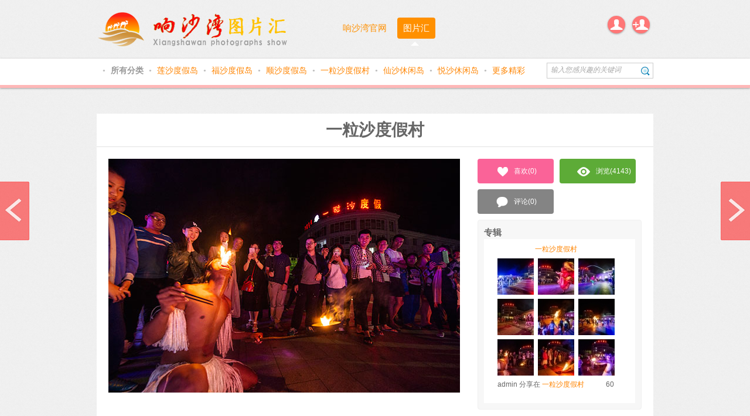

--- FILE ---
content_type: text/html
request_url: http://www.xswpic.com/index.php?c=detail&a=index&share_id=3290
body_size: 13021
content:
<!DOCTYPE html PUBLIC "-//W3C//DTD XHTML 1.0 Transitional//EN" "http://www.w3.org/TR/xhtml1/DTD/xhtml1-transitional.dtd">
<html xmlns="http://www.w3.org/1999/xhtml">
<head>
<meta http-equiv="Content-Type" content="text/html; charset=utf-8" />
<title>一粒沙度假村  响沙湾图片汇</title>
<meta name="keywords" content="   一 粒 沙 度假村 度假 一粒沙度假村 响沙湾 图片 照片 摄影 沙漠 度假地 莲花酒店 莲沙度假岛 莲花度假酒店 福沙度假岛 悦沙休闲岛 仙沙休闲岛 一粒沙度假村 内蒙古 鄂尔多斯 旅游 休闲 库布齐 库布其 影像 美图" />
<meta name="description" content="一粒沙度假村 - 内蒙古响沙湾旅游景区 - 官方图片集" />
<meta name="generator" content="响沙湾图片汇" />
<meta name="author" content="响沙湾 图片 照片 摄影 沙漠 度假地 莲花酒店 莲沙度假岛 莲花度假酒店 福沙度假岛 悦沙休闲岛 仙沙休闲岛 一粒沙度假村 内蒙古 鄂尔多斯 旅游 休闲 库布齐 库布其 影像 美图" />
<meta name="copyright" content="2003-2016 内蒙古响沙湾旅游有限公司" />
<meta http-equiv="X-UA-Compatible" content="IE=edge,chrome=1" />
<link rel="icon" href="/favicon.ico" href="/favicon.ico" type="image/x-icon" />
<link rel="shortcut icon" href="/favicon.ico" href="/favicon.ico" type="image/x-icon" />

<link href="http://www.xswpic.com/themes/default/css/reset.css" rel="stylesheet" type="text/css" />
<link href="http://www.xswpic.com/themes/default/css/color-pink.css" rel="stylesheet" type="text/css" />
<link href="http://www.xswpic.com/themes/default/css/text.css" rel="stylesheet" type="text/css" />
<link href="http://www.xswpic.com/themes/default/css/970_12_10.css" rel="stylesheet" type="text/css" />
<link href="http://www.xswpic.com/themes/default/css/layout.css" rel="stylesheet" type="text/css" />
<link href="http://www.xswpic.com/themes/default/css/pintuxiu_zh_cn.css" rel="stylesheet" type="text/css" />
<link href="http://www.xswpic.com/assets/css/imgareaselect-default.css" type="text/css" rel="stylesheet"/>
<style type="text/css">
header {
	font-family: 宋体;
}
</style>
<!--[if lte IE 6]>
    <link href="http://www.xswpic.com/themes/default/css/ie6.css" rel="stylesheet"/>
<![endif]-->
<script>
var base_url = 'http://www.xswpic.com/';
var min_fetch_width = 200;
var min_fetch_height = 200;
var sina_key = '3190596186';
var qq_key = '100278689';
</script>
<!-- Load: Always -->
<script src="http://www.xswpic.com/assets/js/jquery-1.7.1.min.js" type="text/javascript"></script>
<script src="http://www.xswpic.com/assets/js/onightjar.mini.js" type="text/javascript"></script>
<script src="http://www.xswpic.com/assets/js/bootstrap.min.js" type="text/javascript"></script>

<!--[if lt IE 10]>
<script src="http://www.xswpic.com/assets/js/PIE.js" type="text/javascript"></script>
<![endif]-->
<!--[if lte IE 6]>
	<script src="http://www.xswpic.com/assets/js/letskillie6.zh_CN.pack.js"></script>
<![endif]-->
<script>
</script>
</head> 
<body id="body">
<div class="main bg_common" id="header">
	<div class="g160 mt20"><a href="#"><img src="http://www.xswpic.com/themes/default/images/logo.png"/></a></div>
	<div class="nav">
	  <ul class="nav-items f_l">
			   		  <li ><a href="http://www.ixsw.cn">响沙湾官网</a><b></b></li>
   		 
		  <li class="selected"><a href="/index.php?c=pin&a=index">图片汇</a><b></b></li>
	   		
   	  </ul>
	</div>
	<div class="userbar " id="userbar" style="display: block; ">
			<ul >
						<li class="login menu" data-action="openLoginDialog" id="login_point">
				<a href="javascript:void(0);" class="parent">登录</a>
				<ul>
            		<li><a href="javascript:void(0);" data-action="openLoginDialog">点击登录</a><b></b></li>
                </ul>
			</li>
         	<li class="register menu" data-action="openRegisterDialog">
         		<a href="javascript:void(0);" class="parent">注册</a>
         		<ul>
            		<li><a href="javascript:void(0);" data-action="openRegisterDialog">加入图片汇</a><b></b></li>
                </ul>
         	</li>
         			</ul>
    </div>
</div>
<div align="center"><div class="clear">&nbsp;</div>
<div class="container header">
	<div class="main" id="nav-cat">
		<div class="nav-cat f_l"> 
    <a href="javascript:void(0);" class="first"> </a> 
    
  
  
  
  
  
   <em class="dot">●</em> <a
	class="selected"		href="/index.php?c=pin&a=index">
  所有分类  </a> 
  
  
  
    <em class="dot">●</em> <a data-tags="1" data-category-id="1"
			href="/index.php?c=pin&a=index&cat=1">
  莲沙度假岛  </a> 
    <em class="dot">●</em> <a data-tags="1" data-category-id="2"
			href="/index.php?c=pin&a=index&cat=2">
  福沙度假岛  </a> 
    <em class="dot">●</em> <a data-tags="1" data-category-id="7"
			href="/index.php?c=pin&a=index&cat=7">
  顺沙度假岛  </a> 
    <em class="dot">●</em> <a data-tags="1" data-category-id="6"
			href="/index.php?c=pin&a=index&cat=6">
  一粒沙度假村  </a> 
    <em class="dot">●</em> <a data-tags="1" data-category-id="3"
			href="/index.php?c=pin&a=index&cat=3">
  仙沙休闲岛  </a> 
    <em class="dot">●</em> <a data-tags="1" data-category-id="4"
			href="/index.php?c=pin&a=index&cat=4">
  悦沙休闲岛  </a> 
    <em class="dot">●</em> <a data-tags="1" data-category-id="5"
			href="/index.php?c=pin&a=index&cat=5">
  更多精彩  </a> 
    
  
  
  
  
  
  
  </div>
    	<div class="nav-srh f_r">
			<form action="/index.php?c=pin&a=index" method="post" enctype="application/x-www-form-urlencoded">
            	<input type="text" name="keyword" class="f_l" title="输入您感兴趣的关键词" />
            	<button type="submit">搜索</button>
        	</form>
		</div>
		<div class="f_r" style="height: 40px;line-height: 40px;">
			<iframe width="63" height="24" class="mt10 mr10" frameborder="0" allowtransparency="true" marginwidth="0" marginheight="0" scrolling="no" border="0" src="http://widget.weibo.com/relationship/followbutton.php?language=zh_cn&width=63&height=24&uid=5193875904&style=1&btn=red&dpc=1"></iframe>
		</div>
	</div>
</div>

	
</div><div class="clear"></div>
<div class="main">
    <div class="g960 mt20 white_bg">
    	<div class="g960 inside text_c share_header">
             <h2>一粒沙度假村</h2>
    	</div>
    	
    	<div class="g960 inside mt20 mb20">
            <div class="share_detail ml20" id="share_detail">
            	    			
    			<div class="share_pic" id="share_detail_image" href="http://www.xswpic.com/index.php?c=detail&a=index&share_id=3290">
                	                						
                		<img src="http://www.xswpic.com/data/attachments/2016/07/13/1_1468406871_large.jpg?kUgMP" alt="&#x54CD;&#x6C99;&#x6E7E;,&#x6C99;&#x6F20;,&#x5EA6;&#x5047;&#x5730;,&#x666F;&#x533A;,&#x65C5;&#x6E38;,&#x56FE;&#x7247;,&#x7167;&#x7247;,&#x6444;&#x5F71;,&#x5185;&#x8499;&#x53E4;&#x54CD;&#x6C99;&#x6E7E;,&#x5185;&#x8499;&#x53E4;&#x65C5;&#x6E38;,&#x9102;&#x5C14;&#x591A;&#x65AF;&#x5E02;&#x65C5;&#x6E38;,&#x83B2;&#x82B1;&#x9152;&#x5E97;,&#x83B2;&#x82B1;&#x5EA6;&#x5047;&#x9152;&#x5E97;,&#x83B2;&#x6C99;&#x5EA6;&#x5047;&#x5C9B;,&#x798F;&#x6C99;&#x5EA6;&#x5047;&#x5C9B;,&#x60A6;&#x6C99;&#x4F11;&#x95F2;&#x5C9B;,&#x4ED9;&#x6C99;&#x4F11;&#x95F2;&#x5C9B;,&#x4E00;&#x7C92;&#x6C99;&#x5EA6;&#x5047;&#x6751;,&#x5728;&#x7EBF;&#x9884;&#x8BA2;,&#x9884;&#x5B9A;,&#x65C5;&#x884C;&#x793E;,AAAAA,5A&#x7EA7;&#x65C5;&#x6E38;&#x666F;&#x533A;,&#x5E93;&#x5E03;&#x9F50;,&#x5E93;&#x5E03;&#x5176;&#x6C99;&#x6F20;,&#x5E93;&#x5E03;&#x5176;&#x65C5;&#x6E38;" orgin_src="http://www.xswpic.com/data/attachments/2016/07/13/1_1468406871_large.jpg" alt="&#x54CD;&#x6C99;&#x6E7E;,&#x6C99;&#x6F20;,&#x5EA6;&#x5047;&#x5730;,&#x666F;&#x533A;,&#x65C5;&#x6E38;,&#x56FE;&#x7247;,&#x7167;&#x7247;,&#x6444;&#x5F71;,&#x5185;&#x8499;&#x53E4;&#x54CD;&#x6C99;&#x6E7E;,&#x5185;&#x8499;&#x53E4;&#x65C5;&#x6E38;,&#x9102;&#x5C14;&#x591A;&#x65AF;&#x5E02;&#x65C5;&#x6E38;,&#x83B2;&#x82B1;&#x9152;&#x5E97;,&#x83B2;&#x82B1;&#x5EA6;&#x5047;&#x9152;&#x5E97;,&#x83B2;&#x6C99;&#x5EA6;&#x5047;&#x5C9B;,&#x798F;&#x6C99;&#x5EA6;&#x5047;&#x5C9B;,&#x60A6;&#x6C99;&#x4F11;&#x95F2;&#x5C9B;,&#x4ED9;&#x6C99;&#x4F11;&#x95F2;&#x5C9B;,&#x4E00;&#x7C92;&#x6C99;&#x5EA6;&#x5047;&#x6751;,&#x5728;&#x7EBF;&#x9884;&#x8BA2;,&#x9884;&#x5B9A;,&#x65C5;&#x884C;&#x793E;,AAAAA,5A&#x7EA7;&#x65C5;&#x6E38;&#x666F;&#x533A;,&#x5E93;&#x5E03;&#x9F50;,&#x5E93;&#x5E03;&#x5176;&#x6C99;&#x6F20;,&#x5E93;&#x5E03;&#x5176;&#x65C5;&#x6E38;">
						
                		                	                </div>
                
    			<div class="share_txt ">
                   

				   
				   
				   
				   
				   
				   
				   
				   
                    <a class="buy_link" href=">" target="_blank"></a>
                </div> 
    			
    			<div class="share_tools mt20">
                    <div class="share_social f_l info">
                    <a href="javascript:void(0);" data-action="addLike" data-params="3290">喜欢</a>(0) 
                    <a href="javascript:void(0);">评论</a>(0) 
                    </div>
                    <div class="share_social f_r">
						<span class="prompt f_l">转贴:</span>
												<span data-action="socialShare" data-params="share_detail,sina" class="shareico shareico_sina"></span>
						<span data-action="socialShare" data-params="share_detail,qq" class="shareico shareico_qq"></span>
						<span data-action="socialShare" data-params="share_detail,qzone" class="shareico shareico_qzone"></span>
						<span data-action="socialShare" data-params="share_detail,renren" class="shareico shareico_renren"></span>
												<span data-action="socialShare" data-params="3290,twitter" class="shareico shareico_twitter"></span>
					</div>
                </div>
                
    			
                                <a href="/index.php?c=detail&a=index&share_id=3289" class="steam_prev">prev</a> 
                                        
                        
                                <a href="/index.php?c=detail&a=index&share_id=3291" class="steam_next">next</a>
                    			
    			<div class="comments mt10 mb20">
                    <b class="arrow"></b>
            		<div class="reply_box">
            			<div class="form_textarea_hd textarea_hd">
							<div class="btn-group" id="detail_smiles_div" data-action="listSmiles" data-params="detail_smiles_div,3290_commentbox">
							<a href="javascript:;" class="smile dropdown-toggle" id="smiles" data-toggle="dropdown">Smilies</a>
							<ul class="dropdown-menu smiles" data-init="0">
					        </ul>
					        </div>
						</div>
                		<textarea id="3290_commentbox" onKeyUp="javascript:strLenCalc(this, 'checklen', 140);" class="pl_area answer_text" data-action="openLoginDialog"></textarea>
                	</div>
                	<div class="clear"></div>
                	<div class="reply_btn_div mt10">
                		<span class="smalltxt">还可输入 <strong id="checklen">140</strong> 个字符</span>
						<a href="javascript:void(0);" data-action="addComment" data-params="3290,comment_detail_tpl,1" class="link_btn f_r">评论</a>
					</div>
               		<div class="comment_list">
                  		<ul class="pl_list" id="3290_comments" delete-url="/index.php?c=share&a=del_comment">
                  		</ul>
                		<div id="pager"></div>
                	</div>
                </div>
				<script type="text/javascript" language="javascript">
			        $(document).ready(function() {
				        $('#detail_smiles_div').click();
		  							         });
			    </script>
    		</div>
            <div class="share_side ml20">
             	<div class="side_info" id="3290_image">
		            <a href="javascript:void(0);" class="info_num red" data-action="addLike" data-params="3290"><i class="icon icon_like"></i>喜欢(<span id="3290_likenum"><em>0</em></span>)</a>
		            <a href="javascript:void(0);" class="info_num green"><i class="icon icon_click"></i>浏览<em>(4143)</em></a>
		            <a href="javascript:void(0);" data-action="focus" data-params="3290_commentbox" class="info_num"><i class="icon icon_comment"></i>评论<em>(0)</em></a>
	            </div>
	            
	            	            
	            
				
				
				
				
				
				
				
				
								<div class="side_container side_bd mt10">
		            <div><h6>专辑</h6></div>
		            <div class="side_content white_bg">
		            	<div class="album g225">
							<div class="album-header">
								<a href="/index.php?c=pin&a=index&aid=6">一粒沙度假村</a>
							</div>
							<ul class="image_list">
													        						        	<li><a href="/index.php?c=detail&a=index&share_id=3296" class="trans07"><img src="http://www.xswpic.com/data/attachments/2016/07/13/1_1468406959_square.jpg" /></a></li>
					        						        						        	<li><a href="/index.php?c=detail&a=index&share_id=3295" class="trans07"><img src="http://www.xswpic.com/data/attachments/2016/07/13/1_1468406945_square.jpg" /></a></li>
					        						        						        	<li><a href="/index.php?c=detail&a=index&share_id=3294" class="trans07"><img src="http://www.xswpic.com/data/attachments/2016/07/13/1_1468406932_square.jpg" /></a></li>
					        						        						        	<li><a href="/index.php?c=detail&a=index&share_id=3293" class="trans07"><img src="http://www.xswpic.com/data/attachments/2016/07/13/1_1468406915_square.jpg" /></a></li>
					        						        						        	<li><a href="/index.php?c=detail&a=index&share_id=3292" class="trans07"><img src="http://www.xswpic.com/data/attachments/2016/07/13/1_1468406900_square.jpg" /></a></li>
					        						        						        	<li><a href="/index.php?c=detail&a=index&share_id=3291" class="trans07"><img src="http://www.xswpic.com/data/attachments/2016/07/13/1_1468406886_square.jpg" /></a></li>
					        						        						        	<li><a href="/index.php?c=detail&a=index&share_id=3290" class="trans07"><img src="http://www.xswpic.com/data/attachments/2016/07/13/1_1468406871_square.jpg" /></a></li>
					        						        						        	<li><a href="/index.php?c=detail&a=index&share_id=3289" class="trans07"><img src="http://www.xswpic.com/data/attachments/2016/07/13/1_1468406858_square.jpg" /></a></li>
					        						        						        	<li><a href="/index.php?c=detail&a=index&share_id=3288" class="trans07"><img src="http://www.xswpic.com/data/attachments/2016/07/13/1_1468406842_square.jpg" /></a></li>
					        						        						        					        	</ul>
							<div class="album-footer">
								<span class="f_l">admin 分享在 <a href="/index.php?c=album&a=album_index&cat=6" target="_blank">一粒沙度假村</a></span>
								<span class="f_r">60</span>
							</div>
						</div>
		            </div>
	            </div>
	            	            								
					                		</div>
    	</div>
    </div>
</div>

<div class="main">
    <div class="g960">
    	<div class="title mt10"  style="margin-left: 8px;"><h5>猜你喜欢...</h5></div>
    	<div class="g960 inside" id="waterfall"data-pin-width="235" data-delete-url="/index.php?c=share&a=delete_share">
								<div class="pin hide" id="536">
			<div class="actions">
				<a href="javascript:void(0);" data-action="addLike" data-params="536" class="btn_like"><i></i>喜欢</a>
				<a href="javascript:void(0);" data-action="openLoginDialog" data-params="536" class="btn_comment"><i></i>评论</a>
		 	</div>
			<div class="share_img">
								<a target="_blank" href="http://www.xswpic.com/index.php?c=detail&a=index&share_id=536" class="image " id="536_image"><img class="s_image" src="http://www.xswpic.com/data/attachments/2016/05/30/3_1464600358_middle.jpg?kUgMP" orgin_src="http://www.xswpic.com/data/attachments/2016/05/30/3_1464600358_large.jpg" width="200" height="133" border="0"/></a>			</div>
						
			
			
			
			
			
			
			
			
			
			<div class="share_info">
				<span id="536_likenum" class="likenum"><em> 0</em>喜欢</span>
				<span class="likenum"><em>0</em> 评论</span>
											</div>
			
			
			
			
			
			
			
			
			
			
			
			<div class="share_comments" id="536_comments">
		 				  					</div>
			<div class="share_comments commentdiv hide" id="536_commentdiv">
		  		<div class="comment">
					<div class="shareface"><img src="http://www.xswpic.com/_middle.jpg" onerror="javascript:this.src = base_url + '/assets/img/avatar_small.jpg';" width="30" height="30" /></div>
					<div class="shareinfo">
					<textarea id="536_commentbox" rows="2" class="borderclass" onkeyup="javascript:strLenCalc(this, '536checklen', 140);"></textarea>
					<span class="smalltxt"><i id="536checklen">140</i>/140</span><button data-action="addComment" data-params="536,comment_waterfall_tpl" class="graybtn f_r">评论</button>
					</div>
				</div>
			</div>
			<div class="share_social">
				<span class="prompt f_l">转贴</span>
								<span data-action="socialShare" data-params="536,sina" class="shareico shareico_sina"></span>
				<span data-action="socialShare" data-params="536,qq" class="shareico shareico_qq"></span>
				<span data-action="socialShare" data-params="536,qzone" class="shareico shareico_qzone"></span>
				<span data-action="socialShare" data-params="536,renren" class="shareico shareico_renren"></span>
								<span data-action="socialShare" data-params="536,twitter" class="shareico shareico_twitter"></span>
			</div>
		</div>
							<div class="pin hide" id="537">
			<div class="actions">
				<a href="javascript:void(0);" data-action="addLike" data-params="537" class="btn_like"><i></i>喜欢</a>
				<a href="javascript:void(0);" data-action="openLoginDialog" data-params="537" class="btn_comment"><i></i>评论</a>
		 	</div>
			<div class="share_img">
								<a target="_blank" href="http://www.xswpic.com/index.php?c=detail&a=index&share_id=537" class="image " id="537_image"><img class="s_image" src="http://www.xswpic.com/data/attachments/2016/05/30/3_1464600372_middle.jpg?kUgMP" orgin_src="http://www.xswpic.com/data/attachments/2016/05/30/3_1464600372_large.jpg" width="200" height="133" border="0"/></a>			</div>
						
			
			
			
			
			
			
			
			
			
			<div class="share_info">
				<span id="537_likenum" class="likenum"><em> 0</em>喜欢</span>
				<span class="likenum"><em>0</em> 评论</span>
											</div>
			
			
			
			
			
			
			
			
			
			
			
			<div class="share_comments" id="537_comments">
		 				  					</div>
			<div class="share_comments commentdiv hide" id="537_commentdiv">
		  		<div class="comment">
					<div class="shareface"><img src="http://www.xswpic.com/_middle.jpg" onerror="javascript:this.src = base_url + '/assets/img/avatar_small.jpg';" width="30" height="30" /></div>
					<div class="shareinfo">
					<textarea id="537_commentbox" rows="2" class="borderclass" onkeyup="javascript:strLenCalc(this, '537checklen', 140);"></textarea>
					<span class="smalltxt"><i id="537checklen">140</i>/140</span><button data-action="addComment" data-params="537,comment_waterfall_tpl" class="graybtn f_r">评论</button>
					</div>
				</div>
			</div>
			<div class="share_social">
				<span class="prompt f_l">转贴</span>
								<span data-action="socialShare" data-params="537,sina" class="shareico shareico_sina"></span>
				<span data-action="socialShare" data-params="537,qq" class="shareico shareico_qq"></span>
				<span data-action="socialShare" data-params="537,qzone" class="shareico shareico_qzone"></span>
				<span data-action="socialShare" data-params="537,renren" class="shareico shareico_renren"></span>
								<span data-action="socialShare" data-params="537,twitter" class="shareico shareico_twitter"></span>
			</div>
		</div>
							<div class="pin hide" id="538">
			<div class="actions">
				<a href="javascript:void(0);" data-action="addLike" data-params="538" class="btn_like"><i></i>喜欢</a>
				<a href="javascript:void(0);" data-action="openLoginDialog" data-params="538" class="btn_comment"><i></i>评论</a>
		 	</div>
			<div class="share_img">
								<a target="_blank" href="http://www.xswpic.com/index.php?c=detail&a=index&share_id=538" class="image " id="538_image"><img class="s_image" src="http://www.xswpic.com/data/attachments/2016/05/30/3_1464600387_middle.jpg?kUgMP" orgin_src="http://www.xswpic.com/data/attachments/2016/05/30/3_1464600387_large.jpg" width="200" height="133" border="0"/></a>			</div>
						
			
			
			
			
			
			
			
			
			
			<div class="share_info">
				<span id="538_likenum" class="likenum"><em> 0</em>喜欢</span>
				<span class="likenum"><em>0</em> 评论</span>
											</div>
			
			
			
			
			
			
			
			
			
			
			
			<div class="share_comments" id="538_comments">
		 				  					</div>
			<div class="share_comments commentdiv hide" id="538_commentdiv">
		  		<div class="comment">
					<div class="shareface"><img src="http://www.xswpic.com/_middle.jpg" onerror="javascript:this.src = base_url + '/assets/img/avatar_small.jpg';" width="30" height="30" /></div>
					<div class="shareinfo">
					<textarea id="538_commentbox" rows="2" class="borderclass" onkeyup="javascript:strLenCalc(this, '538checklen', 140);"></textarea>
					<span class="smalltxt"><i id="538checklen">140</i>/140</span><button data-action="addComment" data-params="538,comment_waterfall_tpl" class="graybtn f_r">评论</button>
					</div>
				</div>
			</div>
			<div class="share_social">
				<span class="prompt f_l">转贴</span>
								<span data-action="socialShare" data-params="538,sina" class="shareico shareico_sina"></span>
				<span data-action="socialShare" data-params="538,qq" class="shareico shareico_qq"></span>
				<span data-action="socialShare" data-params="538,qzone" class="shareico shareico_qzone"></span>
				<span data-action="socialShare" data-params="538,renren" class="shareico shareico_renren"></span>
								<span data-action="socialShare" data-params="538,twitter" class="shareico shareico_twitter"></span>
			</div>
		</div>
							<div class="pin hide" id="539">
			<div class="actions">
				<a href="javascript:void(0);" data-action="addLike" data-params="539" class="btn_like"><i></i>喜欢</a>
				<a href="javascript:void(0);" data-action="openLoginDialog" data-params="539" class="btn_comment"><i></i>评论</a>
		 	</div>
			<div class="share_img">
								<a target="_blank" href="http://www.xswpic.com/index.php?c=detail&a=index&share_id=539" class="image " id="539_image"><img class="s_image" src="http://www.xswpic.com/data/attachments/2016/05/30/3_1464600403_middle.jpg?kUgMP" orgin_src="http://www.xswpic.com/data/attachments/2016/05/30/3_1464600403_large.jpg" width="200" height="133" border="0"/></a>			</div>
						
			
			
			
			
			
			
			
			
			
			<div class="share_info">
				<span id="539_likenum" class="likenum"><em> 0</em>喜欢</span>
				<span class="likenum"><em>0</em> 评论</span>
											</div>
			
			
			
			
			
			
			
			
			
			
			
			<div class="share_comments" id="539_comments">
		 				  					</div>
			<div class="share_comments commentdiv hide" id="539_commentdiv">
		  		<div class="comment">
					<div class="shareface"><img src="http://www.xswpic.com/_middle.jpg" onerror="javascript:this.src = base_url + '/assets/img/avatar_small.jpg';" width="30" height="30" /></div>
					<div class="shareinfo">
					<textarea id="539_commentbox" rows="2" class="borderclass" onkeyup="javascript:strLenCalc(this, '539checklen', 140);"></textarea>
					<span class="smalltxt"><i id="539checklen">140</i>/140</span><button data-action="addComment" data-params="539,comment_waterfall_tpl" class="graybtn f_r">评论</button>
					</div>
				</div>
			</div>
			<div class="share_social">
				<span class="prompt f_l">转贴</span>
								<span data-action="socialShare" data-params="539,sina" class="shareico shareico_sina"></span>
				<span data-action="socialShare" data-params="539,qq" class="shareico shareico_qq"></span>
				<span data-action="socialShare" data-params="539,qzone" class="shareico shareico_qzone"></span>
				<span data-action="socialShare" data-params="539,renren" class="shareico shareico_renren"></span>
								<span data-action="socialShare" data-params="539,twitter" class="shareico shareico_twitter"></span>
			</div>
		</div>
							<div class="pin hide" id="540">
			<div class="actions">
				<a href="javascript:void(0);" data-action="addLike" data-params="540" class="btn_like"><i></i>喜欢</a>
				<a href="javascript:void(0);" data-action="openLoginDialog" data-params="540" class="btn_comment"><i></i>评论</a>
		 	</div>
			<div class="share_img">
								<a target="_blank" href="http://www.xswpic.com/index.php?c=detail&a=index&share_id=540" class="image " id="540_image"><img class="s_image" src="http://www.xswpic.com/data/attachments/2016/05/30/3_1464600443_middle.jpg?kUgMP" orgin_src="http://www.xswpic.com/data/attachments/2016/05/30/3_1464600443_large.jpg" width="200" height="133" border="0"/></a>			</div>
						
			
			
			
			
			
			
			
			
			
			<div class="share_info">
				<span id="540_likenum" class="likenum"><em> 0</em>喜欢</span>
				<span class="likenum"><em>0</em> 评论</span>
											</div>
			
			
			
			
			
			
			
			
			
			
			
			<div class="share_comments" id="540_comments">
		 				  					</div>
			<div class="share_comments commentdiv hide" id="540_commentdiv">
		  		<div class="comment">
					<div class="shareface"><img src="http://www.xswpic.com/_middle.jpg" onerror="javascript:this.src = base_url + '/assets/img/avatar_small.jpg';" width="30" height="30" /></div>
					<div class="shareinfo">
					<textarea id="540_commentbox" rows="2" class="borderclass" onkeyup="javascript:strLenCalc(this, '540checklen', 140);"></textarea>
					<span class="smalltxt"><i id="540checklen">140</i>/140</span><button data-action="addComment" data-params="540,comment_waterfall_tpl" class="graybtn f_r">评论</button>
					</div>
				</div>
			</div>
			<div class="share_social">
				<span class="prompt f_l">转贴</span>
								<span data-action="socialShare" data-params="540,sina" class="shareico shareico_sina"></span>
				<span data-action="socialShare" data-params="540,qq" class="shareico shareico_qq"></span>
				<span data-action="socialShare" data-params="540,qzone" class="shareico shareico_qzone"></span>
				<span data-action="socialShare" data-params="540,renren" class="shareico shareico_renren"></span>
								<span data-action="socialShare" data-params="540,twitter" class="shareico shareico_twitter"></span>
			</div>
		</div>
							<div class="pin hide" id="541">
			<div class="actions">
				<a href="javascript:void(0);" data-action="addLike" data-params="541" class="btn_like"><i></i>喜欢</a>
				<a href="javascript:void(0);" data-action="openLoginDialog" data-params="541" class="btn_comment"><i></i>评论</a>
		 	</div>
			<div class="share_img">
								<a target="_blank" href="http://www.xswpic.com/index.php?c=detail&a=index&share_id=541" class="image " id="541_image"><img class="s_image" src="http://www.xswpic.com/data/attachments/2016/05/30/3_1464600457_middle.jpg?kUgMP" orgin_src="http://www.xswpic.com/data/attachments/2016/05/30/3_1464600457_large.jpg" width="200" height="133" border="0"/></a>			</div>
						
			
			
			
			
			
			
			
			
			
			<div class="share_info">
				<span id="541_likenum" class="likenum"><em> 0</em>喜欢</span>
				<span class="likenum"><em>0</em> 评论</span>
											</div>
			
			
			
			
			
			
			
			
			
			
			
			<div class="share_comments" id="541_comments">
		 				  					</div>
			<div class="share_comments commentdiv hide" id="541_commentdiv">
		  		<div class="comment">
					<div class="shareface"><img src="http://www.xswpic.com/_middle.jpg" onerror="javascript:this.src = base_url + '/assets/img/avatar_small.jpg';" width="30" height="30" /></div>
					<div class="shareinfo">
					<textarea id="541_commentbox" rows="2" class="borderclass" onkeyup="javascript:strLenCalc(this, '541checklen', 140);"></textarea>
					<span class="smalltxt"><i id="541checklen">140</i>/140</span><button data-action="addComment" data-params="541,comment_waterfall_tpl" class="graybtn f_r">评论</button>
					</div>
				</div>
			</div>
			<div class="share_social">
				<span class="prompt f_l">转贴</span>
								<span data-action="socialShare" data-params="541,sina" class="shareico shareico_sina"></span>
				<span data-action="socialShare" data-params="541,qq" class="shareico shareico_qq"></span>
				<span data-action="socialShare" data-params="541,qzone" class="shareico shareico_qzone"></span>
				<span data-action="socialShare" data-params="541,renren" class="shareico shareico_renren"></span>
								<span data-action="socialShare" data-params="541,twitter" class="shareico shareico_twitter"></span>
			</div>
		</div>
							<div class="pin hide" id="542">
			<div class="actions">
				<a href="javascript:void(0);" data-action="addLike" data-params="542" class="btn_like"><i></i>喜欢</a>
				<a href="javascript:void(0);" data-action="openLoginDialog" data-params="542" class="btn_comment"><i></i>评论</a>
		 	</div>
			<div class="share_img">
								<a target="_blank" href="http://www.xswpic.com/index.php?c=detail&a=index&share_id=542" class="image " id="542_image"><img class="s_image" src="http://www.xswpic.com/data/attachments/2016/05/30/3_1464600486_middle.jpg?kUgMP" orgin_src="http://www.xswpic.com/data/attachments/2016/05/30/3_1464600486_large.jpg" width="200" height="133" border="0"/></a>			</div>
						
			
			
			
			
			
			
			
			
			
			<div class="share_info">
				<span id="542_likenum" class="likenum"><em> 0</em>喜欢</span>
				<span class="likenum"><em>0</em> 评论</span>
											</div>
			
			
			
			
			
			
			
			
			
			
			
			<div class="share_comments" id="542_comments">
		 				  					</div>
			<div class="share_comments commentdiv hide" id="542_commentdiv">
		  		<div class="comment">
					<div class="shareface"><img src="http://www.xswpic.com/_middle.jpg" onerror="javascript:this.src = base_url + '/assets/img/avatar_small.jpg';" width="30" height="30" /></div>
					<div class="shareinfo">
					<textarea id="542_commentbox" rows="2" class="borderclass" onkeyup="javascript:strLenCalc(this, '542checklen', 140);"></textarea>
					<span class="smalltxt"><i id="542checklen">140</i>/140</span><button data-action="addComment" data-params="542,comment_waterfall_tpl" class="graybtn f_r">评论</button>
					</div>
				</div>
			</div>
			<div class="share_social">
				<span class="prompt f_l">转贴</span>
								<span data-action="socialShare" data-params="542,sina" class="shareico shareico_sina"></span>
				<span data-action="socialShare" data-params="542,qq" class="shareico shareico_qq"></span>
				<span data-action="socialShare" data-params="542,qzone" class="shareico shareico_qzone"></span>
				<span data-action="socialShare" data-params="542,renren" class="shareico shareico_renren"></span>
								<span data-action="socialShare" data-params="542,twitter" class="shareico shareico_twitter"></span>
			</div>
		</div>
							<div class="pin hide" id="543">
			<div class="actions">
				<a href="javascript:void(0);" data-action="addLike" data-params="543" class="btn_like"><i></i>喜欢</a>
				<a href="javascript:void(0);" data-action="openLoginDialog" data-params="543" class="btn_comment"><i></i>评论</a>
		 	</div>
			<div class="share_img">
								<a target="_blank" href="http://www.xswpic.com/index.php?c=detail&a=index&share_id=543" class="image " id="543_image"><img class="s_image" src="http://www.xswpic.com/data/attachments/2016/05/30/3_1464600499_middle.jpg?kUgMP" orgin_src="http://www.xswpic.com/data/attachments/2016/05/30/3_1464600499_large.jpg" width="200" height="133" border="0"/></a>			</div>
						
			
			
			
			
			
			
			
			
			
			<div class="share_info">
				<span id="543_likenum" class="likenum"><em> 0</em>喜欢</span>
				<span class="likenum"><em>0</em> 评论</span>
											</div>
			
			
			
			
			
			
			
			
			
			
			
			<div class="share_comments" id="543_comments">
		 				  					</div>
			<div class="share_comments commentdiv hide" id="543_commentdiv">
		  		<div class="comment">
					<div class="shareface"><img src="http://www.xswpic.com/_middle.jpg" onerror="javascript:this.src = base_url + '/assets/img/avatar_small.jpg';" width="30" height="30" /></div>
					<div class="shareinfo">
					<textarea id="543_commentbox" rows="2" class="borderclass" onkeyup="javascript:strLenCalc(this, '543checklen', 140);"></textarea>
					<span class="smalltxt"><i id="543checklen">140</i>/140</span><button data-action="addComment" data-params="543,comment_waterfall_tpl" class="graybtn f_r">评论</button>
					</div>
				</div>
			</div>
			<div class="share_social">
				<span class="prompt f_l">转贴</span>
								<span data-action="socialShare" data-params="543,sina" class="shareico shareico_sina"></span>
				<span data-action="socialShare" data-params="543,qq" class="shareico shareico_qq"></span>
				<span data-action="socialShare" data-params="543,qzone" class="shareico shareico_qzone"></span>
				<span data-action="socialShare" data-params="543,renren" class="shareico shareico_renren"></span>
								<span data-action="socialShare" data-params="543,twitter" class="shareico shareico_twitter"></span>
			</div>
		</div>
							<div class="pin hide" id="544">
			<div class="actions">
				<a href="javascript:void(0);" data-action="addLike" data-params="544" class="btn_like"><i></i>喜欢</a>
				<a href="javascript:void(0);" data-action="openLoginDialog" data-params="544" class="btn_comment"><i></i>评论</a>
		 	</div>
			<div class="share_img">
								<a target="_blank" href="http://www.xswpic.com/index.php?c=detail&a=index&share_id=544" class="image " id="544_image"><img class="s_image" src="http://www.xswpic.com/data/attachments/2016/05/30/3_1464600514_middle.jpg?kUgMP" orgin_src="http://www.xswpic.com/data/attachments/2016/05/30/3_1464600514_large.jpg" width="200" height="133" border="0"/></a>			</div>
						
			
			
			
			
			
			
			
			
			
			<div class="share_info">
				<span id="544_likenum" class="likenum"><em> 0</em>喜欢</span>
				<span class="likenum"><em>0</em> 评论</span>
											</div>
			
			
			
			
			
			
			
			
			
			
			
			<div class="share_comments" id="544_comments">
		 				  					</div>
			<div class="share_comments commentdiv hide" id="544_commentdiv">
		  		<div class="comment">
					<div class="shareface"><img src="http://www.xswpic.com/_middle.jpg" onerror="javascript:this.src = base_url + '/assets/img/avatar_small.jpg';" width="30" height="30" /></div>
					<div class="shareinfo">
					<textarea id="544_commentbox" rows="2" class="borderclass" onkeyup="javascript:strLenCalc(this, '544checklen', 140);"></textarea>
					<span class="smalltxt"><i id="544checklen">140</i>/140</span><button data-action="addComment" data-params="544,comment_waterfall_tpl" class="graybtn f_r">评论</button>
					</div>
				</div>
			</div>
			<div class="share_social">
				<span class="prompt f_l">转贴</span>
								<span data-action="socialShare" data-params="544,sina" class="shareico shareico_sina"></span>
				<span data-action="socialShare" data-params="544,qq" class="shareico shareico_qq"></span>
				<span data-action="socialShare" data-params="544,qzone" class="shareico shareico_qzone"></span>
				<span data-action="socialShare" data-params="544,renren" class="shareico shareico_renren"></span>
								<span data-action="socialShare" data-params="544,twitter" class="shareico shareico_twitter"></span>
			</div>
		</div>
							<div class="pin hide" id="545">
			<div class="actions">
				<a href="javascript:void(0);" data-action="addLike" data-params="545" class="btn_like"><i></i>喜欢</a>
				<a href="javascript:void(0);" data-action="openLoginDialog" data-params="545" class="btn_comment"><i></i>评论</a>
		 	</div>
			<div class="share_img">
								<a target="_blank" href="http://www.xswpic.com/index.php?c=detail&a=index&share_id=545" class="image " id="545_image"><img class="s_image" src="http://www.xswpic.com/data/attachments/2016/05/30/3_1464600527_middle.jpg?kUgMP" orgin_src="http://www.xswpic.com/data/attachments/2016/05/30/3_1464600527_large.jpg" width="200" height="133" border="0"/></a>			</div>
						
			
			
			
			
			
			
			
			
			
			<div class="share_info">
				<span id="545_likenum" class="likenum"><em> 0</em>喜欢</span>
				<span class="likenum"><em>0</em> 评论</span>
											</div>
			
			
			
			
			
			
			
			
			
			
			
			<div class="share_comments" id="545_comments">
		 				  					</div>
			<div class="share_comments commentdiv hide" id="545_commentdiv">
		  		<div class="comment">
					<div class="shareface"><img src="http://www.xswpic.com/_middle.jpg" onerror="javascript:this.src = base_url + '/assets/img/avatar_small.jpg';" width="30" height="30" /></div>
					<div class="shareinfo">
					<textarea id="545_commentbox" rows="2" class="borderclass" onkeyup="javascript:strLenCalc(this, '545checklen', 140);"></textarea>
					<span class="smalltxt"><i id="545checklen">140</i>/140</span><button data-action="addComment" data-params="545,comment_waterfall_tpl" class="graybtn f_r">评论</button>
					</div>
				</div>
			</div>
			<div class="share_social">
				<span class="prompt f_l">转贴</span>
								<span data-action="socialShare" data-params="545,sina" class="shareico shareico_sina"></span>
				<span data-action="socialShare" data-params="545,qq" class="shareico shareico_qq"></span>
				<span data-action="socialShare" data-params="545,qzone" class="shareico shareico_qzone"></span>
				<span data-action="socialShare" data-params="545,renren" class="shareico shareico_renren"></span>
								<span data-action="socialShare" data-params="545,twitter" class="shareico shareico_twitter"></span>
			</div>
		</div>
							<div class="pin hide" id="546">
			<div class="actions">
				<a href="javascript:void(0);" data-action="addLike" data-params="546" class="btn_like"><i></i>喜欢</a>
				<a href="javascript:void(0);" data-action="openLoginDialog" data-params="546" class="btn_comment"><i></i>评论</a>
		 	</div>
			<div class="share_img">
								<a target="_blank" href="http://www.xswpic.com/index.php?c=detail&a=index&share_id=546" class="image " id="546_image"><img class="s_image" src="http://www.xswpic.com/data/attachments/2016/05/30/3_1464600539_middle.jpg?kUgMP" orgin_src="http://www.xswpic.com/data/attachments/2016/05/30/3_1464600539_large.jpg" width="200" height="133" border="0"/></a>			</div>
						
			
			
			
			
			
			
			
			
			
			<div class="share_info">
				<span id="546_likenum" class="likenum"><em> 0</em>喜欢</span>
				<span class="likenum"><em>0</em> 评论</span>
											</div>
			
			
			
			
			
			
			
			
			
			
			
			<div class="share_comments" id="546_comments">
		 				  					</div>
			<div class="share_comments commentdiv hide" id="546_commentdiv">
		  		<div class="comment">
					<div class="shareface"><img src="http://www.xswpic.com/_middle.jpg" onerror="javascript:this.src = base_url + '/assets/img/avatar_small.jpg';" width="30" height="30" /></div>
					<div class="shareinfo">
					<textarea id="546_commentbox" rows="2" class="borderclass" onkeyup="javascript:strLenCalc(this, '546checklen', 140);"></textarea>
					<span class="smalltxt"><i id="546checklen">140</i>/140</span><button data-action="addComment" data-params="546,comment_waterfall_tpl" class="graybtn f_r">评论</button>
					</div>
				</div>
			</div>
			<div class="share_social">
				<span class="prompt f_l">转贴</span>
								<span data-action="socialShare" data-params="546,sina" class="shareico shareico_sina"></span>
				<span data-action="socialShare" data-params="546,qq" class="shareico shareico_qq"></span>
				<span data-action="socialShare" data-params="546,qzone" class="shareico shareico_qzone"></span>
				<span data-action="socialShare" data-params="546,renren" class="shareico shareico_renren"></span>
								<span data-action="socialShare" data-params="546,twitter" class="shareico shareico_twitter"></span>
			</div>
		</div>
							<div class="pin hide" id="547">
			<div class="actions">
				<a href="javascript:void(0);" data-action="addLike" data-params="547" class="btn_like"><i></i>喜欢</a>
				<a href="javascript:void(0);" data-action="openLoginDialog" data-params="547" class="btn_comment"><i></i>评论</a>
		 	</div>
			<div class="share_img">
								<a target="_blank" href="http://www.xswpic.com/index.php?c=detail&a=index&share_id=547" class="image " id="547_image"><img class="s_image" src="http://www.xswpic.com/data/attachments/2016/05/30/3_1464600551_middle.jpg?kUgMP" orgin_src="http://www.xswpic.com/data/attachments/2016/05/30/3_1464600551_large.jpg" width="200" height="133" border="0"/></a>			</div>
						
			
			
			
			
			
			
			
			
			
			<div class="share_info">
				<span id="547_likenum" class="likenum"><em> 0</em>喜欢</span>
				<span class="likenum"><em>0</em> 评论</span>
											</div>
			
			
			
			
			
			
			
			
			
			
			
			<div class="share_comments" id="547_comments">
		 				  					</div>
			<div class="share_comments commentdiv hide" id="547_commentdiv">
		  		<div class="comment">
					<div class="shareface"><img src="http://www.xswpic.com/_middle.jpg" onerror="javascript:this.src = base_url + '/assets/img/avatar_small.jpg';" width="30" height="30" /></div>
					<div class="shareinfo">
					<textarea id="547_commentbox" rows="2" class="borderclass" onkeyup="javascript:strLenCalc(this, '547checklen', 140);"></textarea>
					<span class="smalltxt"><i id="547checklen">140</i>/140</span><button data-action="addComment" data-params="547,comment_waterfall_tpl" class="graybtn f_r">评论</button>
					</div>
				</div>
			</div>
			<div class="share_social">
				<span class="prompt f_l">转贴</span>
								<span data-action="socialShare" data-params="547,sina" class="shareico shareico_sina"></span>
				<span data-action="socialShare" data-params="547,qq" class="shareico shareico_qq"></span>
				<span data-action="socialShare" data-params="547,qzone" class="shareico shareico_qzone"></span>
				<span data-action="socialShare" data-params="547,renren" class="shareico shareico_renren"></span>
								<span data-action="socialShare" data-params="547,twitter" class="shareico shareico_twitter"></span>
			</div>
		</div>
							<div class="pin hide" id="548">
			<div class="actions">
				<a href="javascript:void(0);" data-action="addLike" data-params="548" class="btn_like"><i></i>喜欢</a>
				<a href="javascript:void(0);" data-action="openLoginDialog" data-params="548" class="btn_comment"><i></i>评论</a>
		 	</div>
			<div class="share_img">
								<a target="_blank" href="http://www.xswpic.com/index.php?c=detail&a=index&share_id=548" class="image " id="548_image"><img class="s_image" src="http://www.xswpic.com/data/attachments/2016/05/30/3_1464600585_middle.jpg?kUgMP" orgin_src="http://www.xswpic.com/data/attachments/2016/05/30/3_1464600585_large.jpg" width="200" height="133" border="0"/></a>			</div>
						
			
			
			
			
			
			
			
			
			
			<div class="share_info">
				<span id="548_likenum" class="likenum"><em> 0</em>喜欢</span>
				<span class="likenum"><em>0</em> 评论</span>
											</div>
			
			
			
			
			
			
			
			
			
			
			
			<div class="share_comments" id="548_comments">
		 				  					</div>
			<div class="share_comments commentdiv hide" id="548_commentdiv">
		  		<div class="comment">
					<div class="shareface"><img src="http://www.xswpic.com/_middle.jpg" onerror="javascript:this.src = base_url + '/assets/img/avatar_small.jpg';" width="30" height="30" /></div>
					<div class="shareinfo">
					<textarea id="548_commentbox" rows="2" class="borderclass" onkeyup="javascript:strLenCalc(this, '548checklen', 140);"></textarea>
					<span class="smalltxt"><i id="548checklen">140</i>/140</span><button data-action="addComment" data-params="548,comment_waterfall_tpl" class="graybtn f_r">评论</button>
					</div>
				</div>
			</div>
			<div class="share_social">
				<span class="prompt f_l">转贴</span>
								<span data-action="socialShare" data-params="548,sina" class="shareico shareico_sina"></span>
				<span data-action="socialShare" data-params="548,qq" class="shareico shareico_qq"></span>
				<span data-action="socialShare" data-params="548,qzone" class="shareico shareico_qzone"></span>
				<span data-action="socialShare" data-params="548,renren" class="shareico shareico_renren"></span>
								<span data-action="socialShare" data-params="548,twitter" class="shareico shareico_twitter"></span>
			</div>
		</div>
							<div class="pin hide" id="549">
			<div class="actions">
				<a href="javascript:void(0);" data-action="addLike" data-params="549" class="btn_like"><i></i>喜欢</a>
				<a href="javascript:void(0);" data-action="openLoginDialog" data-params="549" class="btn_comment"><i></i>评论</a>
		 	</div>
			<div class="share_img">
								<a target="_blank" href="http://www.xswpic.com/index.php?c=detail&a=index&share_id=549" class="image " id="549_image"><img class="s_image" src="http://www.xswpic.com/data/attachments/2016/05/30/3_1464600598_middle.jpg?kUgMP" orgin_src="http://www.xswpic.com/data/attachments/2016/05/30/3_1464600598_large.jpg" width="200" height="133" border="0"/></a>			</div>
						
			
			
			
			
			
			
			
			
			
			<div class="share_info">
				<span id="549_likenum" class="likenum"><em> 0</em>喜欢</span>
				<span class="likenum"><em>0</em> 评论</span>
											</div>
			
			
			
			
			
			
			
			
			
			
			
			<div class="share_comments" id="549_comments">
		 				  					</div>
			<div class="share_comments commentdiv hide" id="549_commentdiv">
		  		<div class="comment">
					<div class="shareface"><img src="http://www.xswpic.com/_middle.jpg" onerror="javascript:this.src = base_url + '/assets/img/avatar_small.jpg';" width="30" height="30" /></div>
					<div class="shareinfo">
					<textarea id="549_commentbox" rows="2" class="borderclass" onkeyup="javascript:strLenCalc(this, '549checklen', 140);"></textarea>
					<span class="smalltxt"><i id="549checklen">140</i>/140</span><button data-action="addComment" data-params="549,comment_waterfall_tpl" class="graybtn f_r">评论</button>
					</div>
				</div>
			</div>
			<div class="share_social">
				<span class="prompt f_l">转贴</span>
								<span data-action="socialShare" data-params="549,sina" class="shareico shareico_sina"></span>
				<span data-action="socialShare" data-params="549,qq" class="shareico shareico_qq"></span>
				<span data-action="socialShare" data-params="549,qzone" class="shareico shareico_qzone"></span>
				<span data-action="socialShare" data-params="549,renren" class="shareico shareico_renren"></span>
								<span data-action="socialShare" data-params="549,twitter" class="shareico shareico_twitter"></span>
			</div>
		</div>
							<div class="pin hide" id="550">
			<div class="actions">
				<a href="javascript:void(0);" data-action="addLike" data-params="550" class="btn_like"><i></i>喜欢</a>
				<a href="javascript:void(0);" data-action="openLoginDialog" data-params="550" class="btn_comment"><i></i>评论</a>
		 	</div>
			<div class="share_img">
								<a target="_blank" href="http://www.xswpic.com/index.php?c=detail&a=index&share_id=550" class="image " id="550_image"><img class="s_image" src="http://www.xswpic.com/data/attachments/2016/05/30/3_1464600611_middle.jpg?kUgMP" orgin_src="http://www.xswpic.com/data/attachments/2016/05/30/3_1464600611_large.jpg" width="200" height="133" border="0"/></a>			</div>
						
			
			
			
			
			
			
			
			
			
			<div class="share_info">
				<span id="550_likenum" class="likenum"><em> 0</em>喜欢</span>
				<span class="likenum"><em>0</em> 评论</span>
											</div>
			
			
			
			
			
			
			
			
			
			
			
			<div class="share_comments" id="550_comments">
		 				  					</div>
			<div class="share_comments commentdiv hide" id="550_commentdiv">
		  		<div class="comment">
					<div class="shareface"><img src="http://www.xswpic.com/_middle.jpg" onerror="javascript:this.src = base_url + '/assets/img/avatar_small.jpg';" width="30" height="30" /></div>
					<div class="shareinfo">
					<textarea id="550_commentbox" rows="2" class="borderclass" onkeyup="javascript:strLenCalc(this, '550checklen', 140);"></textarea>
					<span class="smalltxt"><i id="550checklen">140</i>/140</span><button data-action="addComment" data-params="550,comment_waterfall_tpl" class="graybtn f_r">评论</button>
					</div>
				</div>
			</div>
			<div class="share_social">
				<span class="prompt f_l">转贴</span>
								<span data-action="socialShare" data-params="550,sina" class="shareico shareico_sina"></span>
				<span data-action="socialShare" data-params="550,qq" class="shareico shareico_qq"></span>
				<span data-action="socialShare" data-params="550,qzone" class="shareico shareico_qzone"></span>
				<span data-action="socialShare" data-params="550,renren" class="shareico shareico_renren"></span>
								<span data-action="socialShare" data-params="550,twitter" class="shareico shareico_twitter"></span>
			</div>
		</div>
							<div class="pin hide" id="551">
			<div class="actions">
				<a href="javascript:void(0);" data-action="addLike" data-params="551" class="btn_like"><i></i>喜欢</a>
				<a href="javascript:void(0);" data-action="openLoginDialog" data-params="551" class="btn_comment"><i></i>评论</a>
		 	</div>
			<div class="share_img">
								<a target="_blank" href="http://www.xswpic.com/index.php?c=detail&a=index&share_id=551" class="image " id="551_image"><img class="s_image" src="http://www.xswpic.com/data/attachments/2016/05/30/3_1464600629_middle.jpg?kUgMP" orgin_src="http://www.xswpic.com/data/attachments/2016/05/30/3_1464600629_large.jpg" width="200" height="133" border="0"/></a>			</div>
						
			
			
			
			
			
			
			
			
			
			<div class="share_info">
				<span id="551_likenum" class="likenum"><em> 0</em>喜欢</span>
				<span class="likenum"><em>0</em> 评论</span>
											</div>
			
			
			
			
			
			
			
			
			
			
			
			<div class="share_comments" id="551_comments">
		 				  					</div>
			<div class="share_comments commentdiv hide" id="551_commentdiv">
		  		<div class="comment">
					<div class="shareface"><img src="http://www.xswpic.com/_middle.jpg" onerror="javascript:this.src = base_url + '/assets/img/avatar_small.jpg';" width="30" height="30" /></div>
					<div class="shareinfo">
					<textarea id="551_commentbox" rows="2" class="borderclass" onkeyup="javascript:strLenCalc(this, '551checklen', 140);"></textarea>
					<span class="smalltxt"><i id="551checklen">140</i>/140</span><button data-action="addComment" data-params="551,comment_waterfall_tpl" class="graybtn f_r">评论</button>
					</div>
				</div>
			</div>
			<div class="share_social">
				<span class="prompt f_l">转贴</span>
								<span data-action="socialShare" data-params="551,sina" class="shareico shareico_sina"></span>
				<span data-action="socialShare" data-params="551,qq" class="shareico shareico_qq"></span>
				<span data-action="socialShare" data-params="551,qzone" class="shareico shareico_qzone"></span>
				<span data-action="socialShare" data-params="551,renren" class="shareico shareico_renren"></span>
								<span data-action="socialShare" data-params="551,twitter" class="shareico shareico_twitter"></span>
			</div>
		</div>
							<div class="pin hide" id="552">
			<div class="actions">
				<a href="javascript:void(0);" data-action="addLike" data-params="552" class="btn_like"><i></i>喜欢</a>
				<a href="javascript:void(0);" data-action="openLoginDialog" data-params="552" class="btn_comment"><i></i>评论</a>
		 	</div>
			<div class="share_img">
								<a target="_blank" href="http://www.xswpic.com/index.php?c=detail&a=index&share_id=552" class="image " id="552_image"><img class="s_image" src="http://www.xswpic.com/data/attachments/2016/05/30/3_1464600642_middle.jpg?kUgMP" orgin_src="http://www.xswpic.com/data/attachments/2016/05/30/3_1464600642_large.jpg" width="200" height="133" border="0"/></a>			</div>
						
			
			
			
			
			
			
			
			
			
			<div class="share_info">
				<span id="552_likenum" class="likenum"><em> 0</em>喜欢</span>
				<span class="likenum"><em>0</em> 评论</span>
											</div>
			
			
			
			
			
			
			
			
			
			
			
			<div class="share_comments" id="552_comments">
		 				  					</div>
			<div class="share_comments commentdiv hide" id="552_commentdiv">
		  		<div class="comment">
					<div class="shareface"><img src="http://www.xswpic.com/_middle.jpg" onerror="javascript:this.src = base_url + '/assets/img/avatar_small.jpg';" width="30" height="30" /></div>
					<div class="shareinfo">
					<textarea id="552_commentbox" rows="2" class="borderclass" onkeyup="javascript:strLenCalc(this, '552checklen', 140);"></textarea>
					<span class="smalltxt"><i id="552checklen">140</i>/140</span><button data-action="addComment" data-params="552,comment_waterfall_tpl" class="graybtn f_r">评论</button>
					</div>
				</div>
			</div>
			<div class="share_social">
				<span class="prompt f_l">转贴</span>
								<span data-action="socialShare" data-params="552,sina" class="shareico shareico_sina"></span>
				<span data-action="socialShare" data-params="552,qq" class="shareico shareico_qq"></span>
				<span data-action="socialShare" data-params="552,qzone" class="shareico shareico_qzone"></span>
				<span data-action="socialShare" data-params="552,renren" class="shareico shareico_renren"></span>
								<span data-action="socialShare" data-params="552,twitter" class="shareico shareico_twitter"></span>
			</div>
		</div>
							<div class="pin hide" id="553">
			<div class="actions">
				<a href="javascript:void(0);" data-action="addLike" data-params="553" class="btn_like"><i></i>喜欢</a>
				<a href="javascript:void(0);" data-action="openLoginDialog" data-params="553" class="btn_comment"><i></i>评论</a>
		 	</div>
			<div class="share_img">
								<a target="_blank" href="http://www.xswpic.com/index.php?c=detail&a=index&share_id=553" class="image " id="553_image"><img class="s_image" src="http://www.xswpic.com/data/attachments/2016/05/30/3_1464600656_middle.jpg?kUgMP" orgin_src="http://www.xswpic.com/data/attachments/2016/05/30/3_1464600656_large.jpg" width="200" height="133" border="0"/></a>			</div>
						
			
			
			
			
			
			
			
			
			
			<div class="share_info">
				<span id="553_likenum" class="likenum"><em> 0</em>喜欢</span>
				<span class="likenum"><em>0</em> 评论</span>
											</div>
			
			
			
			
			
			
			
			
			
			
			
			<div class="share_comments" id="553_comments">
		 				  					</div>
			<div class="share_comments commentdiv hide" id="553_commentdiv">
		  		<div class="comment">
					<div class="shareface"><img src="http://www.xswpic.com/_middle.jpg" onerror="javascript:this.src = base_url + '/assets/img/avatar_small.jpg';" width="30" height="30" /></div>
					<div class="shareinfo">
					<textarea id="553_commentbox" rows="2" class="borderclass" onkeyup="javascript:strLenCalc(this, '553checklen', 140);"></textarea>
					<span class="smalltxt"><i id="553checklen">140</i>/140</span><button data-action="addComment" data-params="553,comment_waterfall_tpl" class="graybtn f_r">评论</button>
					</div>
				</div>
			</div>
			<div class="share_social">
				<span class="prompt f_l">转贴</span>
								<span data-action="socialShare" data-params="553,sina" class="shareico shareico_sina"></span>
				<span data-action="socialShare" data-params="553,qq" class="shareico shareico_qq"></span>
				<span data-action="socialShare" data-params="553,qzone" class="shareico shareico_qzone"></span>
				<span data-action="socialShare" data-params="553,renren" class="shareico shareico_renren"></span>
								<span data-action="socialShare" data-params="553,twitter" class="shareico shareico_twitter"></span>
			</div>
		</div>
							<div class="pin hide" id="554">
			<div class="actions">
				<a href="javascript:void(0);" data-action="addLike" data-params="554" class="btn_like"><i></i>喜欢</a>
				<a href="javascript:void(0);" data-action="openLoginDialog" data-params="554" class="btn_comment"><i></i>评论</a>
		 	</div>
			<div class="share_img">
								<a target="_blank" href="http://www.xswpic.com/index.php?c=detail&a=index&share_id=554" class="image " id="554_image"><img class="s_image" src="http://www.xswpic.com/data/attachments/2016/05/30/3_1464600670_middle.jpg?kUgMP" orgin_src="http://www.xswpic.com/data/attachments/2016/05/30/3_1464600670_large.jpg" width="200" height="133" border="0"/></a>			</div>
						
			
			
			
			
			
			
			
			
			
			<div class="share_info">
				<span id="554_likenum" class="likenum"><em> 0</em>喜欢</span>
				<span class="likenum"><em>0</em> 评论</span>
											</div>
			
			
			
			
			
			
			
			
			
			
			
			<div class="share_comments" id="554_comments">
		 				  					</div>
			<div class="share_comments commentdiv hide" id="554_commentdiv">
		  		<div class="comment">
					<div class="shareface"><img src="http://www.xswpic.com/_middle.jpg" onerror="javascript:this.src = base_url + '/assets/img/avatar_small.jpg';" width="30" height="30" /></div>
					<div class="shareinfo">
					<textarea id="554_commentbox" rows="2" class="borderclass" onkeyup="javascript:strLenCalc(this, '554checklen', 140);"></textarea>
					<span class="smalltxt"><i id="554checklen">140</i>/140</span><button data-action="addComment" data-params="554,comment_waterfall_tpl" class="graybtn f_r">评论</button>
					</div>
				</div>
			</div>
			<div class="share_social">
				<span class="prompt f_l">转贴</span>
								<span data-action="socialShare" data-params="554,sina" class="shareico shareico_sina"></span>
				<span data-action="socialShare" data-params="554,qq" class="shareico shareico_qq"></span>
				<span data-action="socialShare" data-params="554,qzone" class="shareico shareico_qzone"></span>
				<span data-action="socialShare" data-params="554,renren" class="shareico shareico_renren"></span>
								<span data-action="socialShare" data-params="554,twitter" class="shareico shareico_twitter"></span>
			</div>
		</div>
							<div class="pin hide" id="555">
			<div class="actions">
				<a href="javascript:void(0);" data-action="addLike" data-params="555" class="btn_like"><i></i>喜欢</a>
				<a href="javascript:void(0);" data-action="openLoginDialog" data-params="555" class="btn_comment"><i></i>评论</a>
		 	</div>
			<div class="share_img">
								<a target="_blank" href="http://www.xswpic.com/index.php?c=detail&a=index&share_id=555" class="image " id="555_image"><img class="s_image" src="http://www.xswpic.com/data/attachments/2016/05/30/3_1464600682_middle.jpg?kUgMP" orgin_src="http://www.xswpic.com/data/attachments/2016/05/30/3_1464600682_large.jpg" width="200" height="133" border="0"/></a>			</div>
						
			
			
			
			
			
			
			
			
			
			<div class="share_info">
				<span id="555_likenum" class="likenum"><em> 0</em>喜欢</span>
				<span class="likenum"><em>0</em> 评论</span>
											</div>
			
			
			
			
			
			
			
			
			
			
			
			<div class="share_comments" id="555_comments">
		 				  					</div>
			<div class="share_comments commentdiv hide" id="555_commentdiv">
		  		<div class="comment">
					<div class="shareface"><img src="http://www.xswpic.com/_middle.jpg" onerror="javascript:this.src = base_url + '/assets/img/avatar_small.jpg';" width="30" height="30" /></div>
					<div class="shareinfo">
					<textarea id="555_commentbox" rows="2" class="borderclass" onkeyup="javascript:strLenCalc(this, '555checklen', 140);"></textarea>
					<span class="smalltxt"><i id="555checklen">140</i>/140</span><button data-action="addComment" data-params="555,comment_waterfall_tpl" class="graybtn f_r">评论</button>
					</div>
				</div>
			</div>
			<div class="share_social">
				<span class="prompt f_l">转贴</span>
								<span data-action="socialShare" data-params="555,sina" class="shareico shareico_sina"></span>
				<span data-action="socialShare" data-params="555,qq" class="shareico shareico_qq"></span>
				<span data-action="socialShare" data-params="555,qzone" class="shareico shareico_qzone"></span>
				<span data-action="socialShare" data-params="555,renren" class="shareico shareico_renren"></span>
								<span data-action="socialShare" data-params="555,twitter" class="shareico shareico_twitter"></span>
			</div>
		</div>
							<div class="pin hide" id="556">
			<div class="actions">
				<a href="javascript:void(0);" data-action="addLike" data-params="556" class="btn_like"><i></i>喜欢</a>
				<a href="javascript:void(0);" data-action="openLoginDialog" data-params="556" class="btn_comment"><i></i>评论</a>
		 	</div>
			<div class="share_img">
								<a target="_blank" href="http://www.xswpic.com/index.php?c=detail&a=index&share_id=556" class="image " id="556_image"><img class="s_image" src="http://www.xswpic.com/data/attachments/2016/05/30/3_1464600770_middle.jpg?kUgMP" orgin_src="http://www.xswpic.com/data/attachments/2016/05/30/3_1464600770_large.jpg" width="200" height="133" border="0"/></a>			</div>
						
			
			
			
			
			
			
			
			
			
			<div class="share_info">
				<span id="556_likenum" class="likenum"><em> 0</em>喜欢</span>
				<span class="likenum"><em>0</em> 评论</span>
											</div>
			
			
			
			
			
			
			
			
			
			
			
			<div class="share_comments" id="556_comments">
		 				  					</div>
			<div class="share_comments commentdiv hide" id="556_commentdiv">
		  		<div class="comment">
					<div class="shareface"><img src="http://www.xswpic.com/_middle.jpg" onerror="javascript:this.src = base_url + '/assets/img/avatar_small.jpg';" width="30" height="30" /></div>
					<div class="shareinfo">
					<textarea id="556_commentbox" rows="2" class="borderclass" onkeyup="javascript:strLenCalc(this, '556checklen', 140);"></textarea>
					<span class="smalltxt"><i id="556checklen">140</i>/140</span><button data-action="addComment" data-params="556,comment_waterfall_tpl" class="graybtn f_r">评论</button>
					</div>
				</div>
			</div>
			<div class="share_social">
				<span class="prompt f_l">转贴</span>
								<span data-action="socialShare" data-params="556,sina" class="shareico shareico_sina"></span>
				<span data-action="socialShare" data-params="556,qq" class="shareico shareico_qq"></span>
				<span data-action="socialShare" data-params="556,qzone" class="shareico shareico_qzone"></span>
				<span data-action="socialShare" data-params="556,renren" class="shareico shareico_renren"></span>
								<span data-action="socialShare" data-params="556,twitter" class="shareico shareico_twitter"></span>
			</div>
		</div>
							<div class="pin hide" id="557">
			<div class="actions">
				<a href="javascript:void(0);" data-action="addLike" data-params="557" class="btn_like"><i></i>喜欢</a>
				<a href="javascript:void(0);" data-action="openLoginDialog" data-params="557" class="btn_comment"><i></i>评论</a>
		 	</div>
			<div class="share_img">
								<a target="_blank" href="http://www.xswpic.com/index.php?c=detail&a=index&share_id=557" class="image " id="557_image"><img class="s_image" src="http://www.xswpic.com/data/attachments/2016/05/30/3_1464600787_middle.jpg?kUgMP" orgin_src="http://www.xswpic.com/data/attachments/2016/05/30/3_1464600787_large.jpg" width="200" height="133" border="0"/></a>			</div>
						
			
			
			
			
			
			
			
			
			
			<div class="share_info">
				<span id="557_likenum" class="likenum"><em> 0</em>喜欢</span>
				<span class="likenum"><em>0</em> 评论</span>
											</div>
			
			
			
			
			
			
			
			
			
			
			
			<div class="share_comments" id="557_comments">
		 				  					</div>
			<div class="share_comments commentdiv hide" id="557_commentdiv">
		  		<div class="comment">
					<div class="shareface"><img src="http://www.xswpic.com/_middle.jpg" onerror="javascript:this.src = base_url + '/assets/img/avatar_small.jpg';" width="30" height="30" /></div>
					<div class="shareinfo">
					<textarea id="557_commentbox" rows="2" class="borderclass" onkeyup="javascript:strLenCalc(this, '557checklen', 140);"></textarea>
					<span class="smalltxt"><i id="557checklen">140</i>/140</span><button data-action="addComment" data-params="557,comment_waterfall_tpl" class="graybtn f_r">评论</button>
					</div>
				</div>
			</div>
			<div class="share_social">
				<span class="prompt f_l">转贴</span>
								<span data-action="socialShare" data-params="557,sina" class="shareico shareico_sina"></span>
				<span data-action="socialShare" data-params="557,qq" class="shareico shareico_qq"></span>
				<span data-action="socialShare" data-params="557,qzone" class="shareico shareico_qzone"></span>
				<span data-action="socialShare" data-params="557,renren" class="shareico shareico_renren"></span>
								<span data-action="socialShare" data-params="557,twitter" class="shareico shareico_twitter"></span>
			</div>
		</div>
							<div class="pin hide" id="558">
			<div class="actions">
				<a href="javascript:void(0);" data-action="addLike" data-params="558" class="btn_like"><i></i>喜欢</a>
				<a href="javascript:void(0);" data-action="openLoginDialog" data-params="558" class="btn_comment"><i></i>评论</a>
		 	</div>
			<div class="share_img">
								<a target="_blank" href="http://www.xswpic.com/index.php?c=detail&a=index&share_id=558" class="image " id="558_image"><img class="s_image" src="http://www.xswpic.com/data/attachments/2016/05/30/3_1464600808_middle.jpg?kUgMP" orgin_src="http://www.xswpic.com/data/attachments/2016/05/30/3_1464600808_large.jpg" width="200" height="133" border="0"/></a>			</div>
						
			
			
			
			
			
			
			
			
			
			<div class="share_info">
				<span id="558_likenum" class="likenum"><em> 0</em>喜欢</span>
				<span class="likenum"><em>0</em> 评论</span>
											</div>
			
			
			
			
			
			
			
			
			
			
			
			<div class="share_comments" id="558_comments">
		 				  					</div>
			<div class="share_comments commentdiv hide" id="558_commentdiv">
		  		<div class="comment">
					<div class="shareface"><img src="http://www.xswpic.com/_middle.jpg" onerror="javascript:this.src = base_url + '/assets/img/avatar_small.jpg';" width="30" height="30" /></div>
					<div class="shareinfo">
					<textarea id="558_commentbox" rows="2" class="borderclass" onkeyup="javascript:strLenCalc(this, '558checklen', 140);"></textarea>
					<span class="smalltxt"><i id="558checklen">140</i>/140</span><button data-action="addComment" data-params="558,comment_waterfall_tpl" class="graybtn f_r">评论</button>
					</div>
				</div>
			</div>
			<div class="share_social">
				<span class="prompt f_l">转贴</span>
								<span data-action="socialShare" data-params="558,sina" class="shareico shareico_sina"></span>
				<span data-action="socialShare" data-params="558,qq" class="shareico shareico_qq"></span>
				<span data-action="socialShare" data-params="558,qzone" class="shareico shareico_qzone"></span>
				<span data-action="socialShare" data-params="558,renren" class="shareico shareico_renren"></span>
								<span data-action="socialShare" data-params="558,twitter" class="shareico shareico_twitter"></span>
			</div>
		</div>
							<div class="pin hide" id="559">
			<div class="actions">
				<a href="javascript:void(0);" data-action="addLike" data-params="559" class="btn_like"><i></i>喜欢</a>
				<a href="javascript:void(0);" data-action="openLoginDialog" data-params="559" class="btn_comment"><i></i>评论</a>
		 	</div>
			<div class="share_img">
								<a target="_blank" href="http://www.xswpic.com/index.php?c=detail&a=index&share_id=559" class="image " id="559_image"><img class="s_image" src="http://www.xswpic.com/data/attachments/2016/05/30/3_1464600820_middle.jpg?kUgMP" orgin_src="http://www.xswpic.com/data/attachments/2016/05/30/3_1464600820_large.jpg" width="200" height="133" border="0"/></a>			</div>
						
			
			
			
			
			
			
			
			
			
			<div class="share_info">
				<span id="559_likenum" class="likenum"><em> 0</em>喜欢</span>
				<span class="likenum"><em>0</em> 评论</span>
											</div>
			
			
			
			
			
			
			
			
			
			
			
			<div class="share_comments" id="559_comments">
		 				  					</div>
			<div class="share_comments commentdiv hide" id="559_commentdiv">
		  		<div class="comment">
					<div class="shareface"><img src="http://www.xswpic.com/_middle.jpg" onerror="javascript:this.src = base_url + '/assets/img/avatar_small.jpg';" width="30" height="30" /></div>
					<div class="shareinfo">
					<textarea id="559_commentbox" rows="2" class="borderclass" onkeyup="javascript:strLenCalc(this, '559checklen', 140);"></textarea>
					<span class="smalltxt"><i id="559checklen">140</i>/140</span><button data-action="addComment" data-params="559,comment_waterfall_tpl" class="graybtn f_r">评论</button>
					</div>
				</div>
			</div>
			<div class="share_social">
				<span class="prompt f_l">转贴</span>
								<span data-action="socialShare" data-params="559,sina" class="shareico shareico_sina"></span>
				<span data-action="socialShare" data-params="559,qq" class="shareico shareico_qq"></span>
				<span data-action="socialShare" data-params="559,qzone" class="shareico shareico_qzone"></span>
				<span data-action="socialShare" data-params="559,renren" class="shareico shareico_renren"></span>
								<span data-action="socialShare" data-params="559,twitter" class="shareico shareico_twitter"></span>
			</div>
		</div>
							<div class="pin hide" id="560">
			<div class="actions">
				<a href="javascript:void(0);" data-action="addLike" data-params="560" class="btn_like"><i></i>喜欢</a>
				<a href="javascript:void(0);" data-action="openLoginDialog" data-params="560" class="btn_comment"><i></i>评论</a>
		 	</div>
			<div class="share_img">
								<a target="_blank" href="http://www.xswpic.com/index.php?c=detail&a=index&share_id=560" class="image " id="560_image"><img class="s_image" src="http://www.xswpic.com/data/attachments/2016/05/30/3_1464600833_middle.jpg?kUgMP" orgin_src="http://www.xswpic.com/data/attachments/2016/05/30/3_1464600833_large.jpg" width="200" height="133" border="0"/></a>			</div>
						
			
			
			
			
			
			
			
			
			
			<div class="share_info">
				<span id="560_likenum" class="likenum"><em> 0</em>喜欢</span>
				<span class="likenum"><em>0</em> 评论</span>
											</div>
			
			
			
			
			
			
			
			
			
			
			
			<div class="share_comments" id="560_comments">
		 				  					</div>
			<div class="share_comments commentdiv hide" id="560_commentdiv">
		  		<div class="comment">
					<div class="shareface"><img src="http://www.xswpic.com/_middle.jpg" onerror="javascript:this.src = base_url + '/assets/img/avatar_small.jpg';" width="30" height="30" /></div>
					<div class="shareinfo">
					<textarea id="560_commentbox" rows="2" class="borderclass" onkeyup="javascript:strLenCalc(this, '560checklen', 140);"></textarea>
					<span class="smalltxt"><i id="560checklen">140</i>/140</span><button data-action="addComment" data-params="560,comment_waterfall_tpl" class="graybtn f_r">评论</button>
					</div>
				</div>
			</div>
			<div class="share_social">
				<span class="prompt f_l">转贴</span>
								<span data-action="socialShare" data-params="560,sina" class="shareico shareico_sina"></span>
				<span data-action="socialShare" data-params="560,qq" class="shareico shareico_qq"></span>
				<span data-action="socialShare" data-params="560,qzone" class="shareico shareico_qzone"></span>
				<span data-action="socialShare" data-params="560,renren" class="shareico shareico_renren"></span>
								<span data-action="socialShare" data-params="560,twitter" class="shareico shareico_twitter"></span>
			</div>
		</div>
							<div class="pin hide" id="561">
			<div class="actions">
				<a href="javascript:void(0);" data-action="addLike" data-params="561" class="btn_like"><i></i>喜欢</a>
				<a href="javascript:void(0);" data-action="openLoginDialog" data-params="561" class="btn_comment"><i></i>评论</a>
		 	</div>
			<div class="share_img">
								<a target="_blank" href="http://www.xswpic.com/index.php?c=detail&a=index&share_id=561" class="image " id="561_image"><img class="s_image" src="http://www.xswpic.com/data/attachments/2016/05/30/3_1464600845_middle.jpg?kUgMP" orgin_src="http://www.xswpic.com/data/attachments/2016/05/30/3_1464600845_large.jpg" width="200" height="133" border="0"/></a>			</div>
						
			
			
			
			
			
			
			
			
			
			<div class="share_info">
				<span id="561_likenum" class="likenum"><em> 0</em>喜欢</span>
				<span class="likenum"><em>0</em> 评论</span>
											</div>
			
			
			
			
			
			
			
			
			
			
			
			<div class="share_comments" id="561_comments">
		 				  					</div>
			<div class="share_comments commentdiv hide" id="561_commentdiv">
		  		<div class="comment">
					<div class="shareface"><img src="http://www.xswpic.com/_middle.jpg" onerror="javascript:this.src = base_url + '/assets/img/avatar_small.jpg';" width="30" height="30" /></div>
					<div class="shareinfo">
					<textarea id="561_commentbox" rows="2" class="borderclass" onkeyup="javascript:strLenCalc(this, '561checklen', 140);"></textarea>
					<span class="smalltxt"><i id="561checklen">140</i>/140</span><button data-action="addComment" data-params="561,comment_waterfall_tpl" class="graybtn f_r">评论</button>
					</div>
				</div>
			</div>
			<div class="share_social">
				<span class="prompt f_l">转贴</span>
								<span data-action="socialShare" data-params="561,sina" class="shareico shareico_sina"></span>
				<span data-action="socialShare" data-params="561,qq" class="shareico shareico_qq"></span>
				<span data-action="socialShare" data-params="561,qzone" class="shareico shareico_qzone"></span>
				<span data-action="socialShare" data-params="561,renren" class="shareico shareico_renren"></span>
								<span data-action="socialShare" data-params="561,twitter" class="shareico shareico_twitter"></span>
			</div>
		</div>
							<div class="pin hide" id="562">
			<div class="actions">
				<a href="javascript:void(0);" data-action="addLike" data-params="562" class="btn_like"><i></i>喜欢</a>
				<a href="javascript:void(0);" data-action="openLoginDialog" data-params="562" class="btn_comment"><i></i>评论</a>
		 	</div>
			<div class="share_img">
								<a target="_blank" href="http://www.xswpic.com/index.php?c=detail&a=index&share_id=562" class="image " id="562_image"><img class="s_image" src="http://www.xswpic.com/data/attachments/2016/05/30/3_1464600857_middle.jpg?kUgMP" orgin_src="http://www.xswpic.com/data/attachments/2016/05/30/3_1464600857_large.jpg" width="200" height="133" border="0"/></a>			</div>
						
			
			
			
			
			
			
			
			
			
			<div class="share_info">
				<span id="562_likenum" class="likenum"><em> 0</em>喜欢</span>
				<span class="likenum"><em>0</em> 评论</span>
											</div>
			
			
			
			
			
			
			
			
			
			
			
			<div class="share_comments" id="562_comments">
		 				  					</div>
			<div class="share_comments commentdiv hide" id="562_commentdiv">
		  		<div class="comment">
					<div class="shareface"><img src="http://www.xswpic.com/_middle.jpg" onerror="javascript:this.src = base_url + '/assets/img/avatar_small.jpg';" width="30" height="30" /></div>
					<div class="shareinfo">
					<textarea id="562_commentbox" rows="2" class="borderclass" onkeyup="javascript:strLenCalc(this, '562checklen', 140);"></textarea>
					<span class="smalltxt"><i id="562checklen">140</i>/140</span><button data-action="addComment" data-params="562,comment_waterfall_tpl" class="graybtn f_r">评论</button>
					</div>
				</div>
			</div>
			<div class="share_social">
				<span class="prompt f_l">转贴</span>
								<span data-action="socialShare" data-params="562,sina" class="shareico shareico_sina"></span>
				<span data-action="socialShare" data-params="562,qq" class="shareico shareico_qq"></span>
				<span data-action="socialShare" data-params="562,qzone" class="shareico shareico_qzone"></span>
				<span data-action="socialShare" data-params="562,renren" class="shareico shareico_renren"></span>
								<span data-action="socialShare" data-params="562,twitter" class="shareico shareico_twitter"></span>
			</div>
		</div>
							<div class="pin hide" id="563">
			<div class="actions">
				<a href="javascript:void(0);" data-action="addLike" data-params="563" class="btn_like"><i></i>喜欢</a>
				<a href="javascript:void(0);" data-action="openLoginDialog" data-params="563" class="btn_comment"><i></i>评论</a>
		 	</div>
			<div class="share_img">
								<a target="_blank" href="http://www.xswpic.com/index.php?c=detail&a=index&share_id=563" class="image " id="563_image"><img class="s_image" src="http://www.xswpic.com/data/attachments/2016/05/30/3_1464600870_middle.jpg?kUgMP" orgin_src="http://www.xswpic.com/data/attachments/2016/05/30/3_1464600870_large.jpg" width="200" height="134" border="0"/></a>			</div>
						
			
			
			
			
			
			
			
			
			
			<div class="share_info">
				<span id="563_likenum" class="likenum"><em> 0</em>喜欢</span>
				<span class="likenum"><em>0</em> 评论</span>
											</div>
			
			
			
			
			
			
			
			
			
			
			
			<div class="share_comments" id="563_comments">
		 				  					</div>
			<div class="share_comments commentdiv hide" id="563_commentdiv">
		  		<div class="comment">
					<div class="shareface"><img src="http://www.xswpic.com/_middle.jpg" onerror="javascript:this.src = base_url + '/assets/img/avatar_small.jpg';" width="30" height="30" /></div>
					<div class="shareinfo">
					<textarea id="563_commentbox" rows="2" class="borderclass" onkeyup="javascript:strLenCalc(this, '563checklen', 140);"></textarea>
					<span class="smalltxt"><i id="563checklen">140</i>/140</span><button data-action="addComment" data-params="563,comment_waterfall_tpl" class="graybtn f_r">评论</button>
					</div>
				</div>
			</div>
			<div class="share_social">
				<span class="prompt f_l">转贴</span>
								<span data-action="socialShare" data-params="563,sina" class="shareico shareico_sina"></span>
				<span data-action="socialShare" data-params="563,qq" class="shareico shareico_qq"></span>
				<span data-action="socialShare" data-params="563,qzone" class="shareico shareico_qzone"></span>
				<span data-action="socialShare" data-params="563,renren" class="shareico shareico_renren"></span>
								<span data-action="socialShare" data-params="563,twitter" class="shareico shareico_twitter"></span>
			</div>
		</div>
							<div class="pin hide" id="564">
			<div class="actions">
				<a href="javascript:void(0);" data-action="addLike" data-params="564" class="btn_like"><i></i>喜欢</a>
				<a href="javascript:void(0);" data-action="openLoginDialog" data-params="564" class="btn_comment"><i></i>评论</a>
		 	</div>
			<div class="share_img">
								<a target="_blank" href="http://www.xswpic.com/index.php?c=detail&a=index&share_id=564" class="image " id="564_image"><img class="s_image" src="http://www.xswpic.com/data/attachments/2016/05/30/3_1464600883_middle.jpg?kUgMP" orgin_src="http://www.xswpic.com/data/attachments/2016/05/30/3_1464600883_large.jpg" width="200" height="133" border="0"/></a>			</div>
						
			
			
			
			
			
			
			
			
			
			<div class="share_info">
				<span id="564_likenum" class="likenum"><em> 0</em>喜欢</span>
				<span class="likenum"><em>0</em> 评论</span>
											</div>
			
			
			
			
			
			
			
			
			
			
			
			<div class="share_comments" id="564_comments">
		 				  					</div>
			<div class="share_comments commentdiv hide" id="564_commentdiv">
		  		<div class="comment">
					<div class="shareface"><img src="http://www.xswpic.com/_middle.jpg" onerror="javascript:this.src = base_url + '/assets/img/avatar_small.jpg';" width="30" height="30" /></div>
					<div class="shareinfo">
					<textarea id="564_commentbox" rows="2" class="borderclass" onkeyup="javascript:strLenCalc(this, '564checklen', 140);"></textarea>
					<span class="smalltxt"><i id="564checklen">140</i>/140</span><button data-action="addComment" data-params="564,comment_waterfall_tpl" class="graybtn f_r">评论</button>
					</div>
				</div>
			</div>
			<div class="share_social">
				<span class="prompt f_l">转贴</span>
								<span data-action="socialShare" data-params="564,sina" class="shareico shareico_sina"></span>
				<span data-action="socialShare" data-params="564,qq" class="shareico shareico_qq"></span>
				<span data-action="socialShare" data-params="564,qzone" class="shareico shareico_qzone"></span>
				<span data-action="socialShare" data-params="564,renren" class="shareico shareico_renren"></span>
								<span data-action="socialShare" data-params="564,twitter" class="shareico shareico_twitter"></span>
			</div>
		</div>
							<div class="pin hide" id="565">
			<div class="actions">
				<a href="javascript:void(0);" data-action="addLike" data-params="565" class="btn_like"><i></i>喜欢</a>
				<a href="javascript:void(0);" data-action="openLoginDialog" data-params="565" class="btn_comment"><i></i>评论</a>
		 	</div>
			<div class="share_img">
								<a target="_blank" href="http://www.xswpic.com/index.php?c=detail&a=index&share_id=565" class="image " id="565_image"><img class="s_image" src="http://www.xswpic.com/data/attachments/2016/05/30/3_1464600905_middle.jpg?kUgMP" orgin_src="http://www.xswpic.com/data/attachments/2016/05/30/3_1464600905_large.jpg" width="200" height="133" border="0"/></a>			</div>
						
			
			
			
			
			
			
			
			
			
			<div class="share_info">
				<span id="565_likenum" class="likenum"><em> 0</em>喜欢</span>
				<span class="likenum"><em>0</em> 评论</span>
											</div>
			
			
			
			
			
			
			
			
			
			
			
			<div class="share_comments" id="565_comments">
		 				  					</div>
			<div class="share_comments commentdiv hide" id="565_commentdiv">
		  		<div class="comment">
					<div class="shareface"><img src="http://www.xswpic.com/_middle.jpg" onerror="javascript:this.src = base_url + '/assets/img/avatar_small.jpg';" width="30" height="30" /></div>
					<div class="shareinfo">
					<textarea id="565_commentbox" rows="2" class="borderclass" onkeyup="javascript:strLenCalc(this, '565checklen', 140);"></textarea>
					<span class="smalltxt"><i id="565checklen">140</i>/140</span><button data-action="addComment" data-params="565,comment_waterfall_tpl" class="graybtn f_r">评论</button>
					</div>
				</div>
			</div>
			<div class="share_social">
				<span class="prompt f_l">转贴</span>
								<span data-action="socialShare" data-params="565,sina" class="shareico shareico_sina"></span>
				<span data-action="socialShare" data-params="565,qq" class="shareico shareico_qq"></span>
				<span data-action="socialShare" data-params="565,qzone" class="shareico shareico_qzone"></span>
				<span data-action="socialShare" data-params="565,renren" class="shareico shareico_renren"></span>
								<span data-action="socialShare" data-params="565,twitter" class="shareico shareico_twitter"></span>
			</div>
		</div>
					</div>
    </div>
</div>
﻿<style type="text/css">
.foot {
	font-family: 宋体;
}
</style>
    <hr align="center" width="100%">

<br>

<div style="float:right;font-size: 13px;color:#bebebe;width: 100%;clear: both;position: relative; text-align: center;margin-top: -10px;"><font color="#666666"> 
  <span class="foot">本站图片均拍摄自：<font color="#333333">内蒙古响沙湾旅游景区 &nbsp;&nbsp;<font color="#666666">咨询电话：400-878-5550&nbsp;&nbsp; 
  <a href="https://beian.miit.gov.cn/"><font color="#666666">蒙ICP备13003372号-3</font></a></font> &nbsp;&nbsp;<img src="/themes/default/common/ga.png" width="20" height="20"><a href="http://www.beian.gov.cn/portal/registerSystemInfo?recordcode=15062102000133" target="_blank"><font color="#666666">蒙公网安备15062102000133号</font></a></font><br>
  内蒙古响沙湾旅游集团 版权所有 未经许可 严禁复制 &nbsp;&nbsp;<a href="http://www.ixsw.com.cn"><font color="#666666">华莲旅游度假区</font></a></p>
  <script type="text/javascript">var cnzz_protocol = (("https:" == document.location.protocol) ? " https://" : " http://");document.write(unescape("%3Cspan id='cnzz_stat_icon_1259633366'%3E%3C/span%3E%3Cscript src='" + cnzz_protocol + "s11.cnzz.com/stat.php%3Fid%3D1259633366%26show%3Dpic' type='text/javascript'%3E%3C/script%3E"));</script>
  </span><br>
  </font></div>
<br>
<br>

<div align="center"><a id="BackToTop" href="#">
  回到顶部  </a> 
  <script type="text/template" id="login_box_tpl" data-title="登录响沙湾图片汇">
<div class="login_left">
	<div id="loginTabContent" class="tab-content form">
       <div class="tab-pane fade active in" id="ptx_login">
          <form id="login_form" method="post">
		        <input type="hidden" name="redirectUrl" value="/"/>
		        <ul>
		            <li><label for="email">邮箱</label><input id="email" type="text" name="email" value=""/>
		            </li>
		            <li><label for="password">用户密码</label><input id="password" type="password" name="password"/></li>
		            <li class="def">
					<label class="checkbox">
		    			<input name="is_remember" type="checkbox" value="1" checked="checked"/> 下次自动登录		  			</label>
		            </li>
		            <li>
		                <button type="submit">登录</button>
		                　			<span style="display:none;"><a href="#">忘记密码了</a></span>
						<span id="ajax_message" class="ajax_error"></span>
		            </li>
		        </ul>
		    </form>
       </div>
    </div>
 </div>
    <ul class="other">
        <li><strong>其他账号登录</strong> 或 <strong><a href="javascript:void(0);" data-action="openRegisterDialog">注册</a></strong></li>
																										 
 	</ul>
</script><script type="text/template" id="register_box_tpl">
    <form id="register_form" class="form" method="post">
		<ul>
            <li><label for="email">邮箱</label><input id="email" type="text" name="email" value=""/>
              <p class="help-block">eg：example@example.com。</p>
            </li>

            <li><label for="nickname">用户昵称</label><input id="nickname" type="text" name="nickname" value=""/>
              <p class="help-block">昵称长度请设置在4-20个字符之间(1个中文汉字为2个字符)</p>
            </li>
            <li><label for="password">用户密码</label><input id="password" type="password" name="password"/></li>
            
            <li><label for="passconf">再次输入密码</label>
				<input type="password" class="span3" id="passconf" name="passconf">
              <p class="help-block">再次输入密码</p>
			</li>

			<li class="def">
			<label class="checkbox">
 				<input type="checkbox" id="terms" name="terms" value="1" checked="checked"/>
               	  我已阅读并接受 <a href="/index.php?c=faq&a=agreement" target="_blank">用户服务条例 </a>
			</label>

            </li>
            <li>
                <button type="submit" class="btn btn_red">注册</button>
				<span id="ajax_message" class="ajax_error"></span>
            </li>
        </ul>
    </form>
    <ul class="other">
        <li><strong>已有账号？<a href="javascript:void(0);" data-action="openLoginDialog">直接登录</a></strong></li>
																											</ul>
</script><script type="text/template" id="publish_select_tpl" data-title="请选择图片方式" data-width="422">
<p>
	<a class="add_mark tool_btn" href="javascript:void(0);" data-action="openPublishDialog" data-params="0">网页发现<b></b></a>
	<a class="upload tool_btn" href="javascript:void(0);" data-action="openPublishDialog" data-params="1">本地上传<b></b></a>
</p>
</script>
<script type="text/template" id="publish_tpl" data-title="创建分享"
	data-upload-save-url="/index.php?c=share&a=item_upload&act=save"
	data-fetch-save-url="/index.php?c=share&a=item_fetch&act=save"
	data-edit-save-url="/index.php?c=admin&a=item_list&act=edit_save"
	data-upload-url="/index.php?c=share&a=item_upload&act=upload" 
	data-fetch-url="/index.php?c=share&a=item_fetch&act=fetch">
    <div class="pin_type mt10" id="item_upload_buttons">
        <div class="left"><a href="javascript:void(0);" id="website_publish" data-action="switchPublish" data-params="0" class="selected">网页发现</a> | <a href="#" id="upload_publish" data-action="switchPublish" data-params="1">本地上传</a></div>
		<div id="website_input" class="website hide">
			<input type="text" name="remote_url" id="remote_url" title="请输入一个地址开始抓取"/>
            <button id="fetch_remote_btn" data-action="fetchRemote" data-params="0">开始抓取</button>

			<div id="ajax_fetch_message"></div>
        </div>
        <div id="upload_input" class="upload">
			<div class="qq-uploader">
			<div id="item_upload_btn" class="graybtn" style="position: relative; overflow-x: hidden; overflow-y: hidden; direction: ltr; ">
				上传图片			</div>多文件请分次上传			<span class="text"></span>
			</div>
		</div>
    </div>
	<div class="publish_form">
			<div class="left">
				<div class="image mt10">
					<a href="javascript:void(0);" class="prev disabled"
						data-action="preImage" id="preImageBtn"><i></i>1</a>
					<div>
						<b id="upload_imgview_div"></b><i class="cover">封面</i>
					</div>
					<a href="javascript:void(0);" class="next disabled"
						data-action="nextImage" id="nextImageBtn">2<i></i> </a>
				</div>
			</div>
			<div class="right" id="category_select_div" data-uid="">
				<form id="save_share_form" data-url="" next-url="/index.php?c=pin&a=index" method="post">
					<input type="hidden" name="cover_filename" id="cover_filename"> 
					<input type="hidden" name="item_id" id="item_id"> 
					<input type="hidden" name="channel" id="channel"> 
					<input type="hidden" name="share_type" id="share_type"> 
					<input type="hidden" name="reference_url" id="reference_url"> 
					<input type="hidden" name="all_files" id="all_files">

					<div class="form_line">
						<div class="form_item">
							<input type="text" name="title" id="title" title="分享标题">
						</div>
						<div class="form_item">
							<input type="text" name="price" id="price" title="分享价格">
						</div>
					</div>
					<div class="clear"></div>
					<div class="form_line first_div">
						<div class="form_item first_div">
							<div class="btn_select first_div category_select_list" data-init="0" data-find-album="1">
			                	<input id="category_select_id" name="category_id" type="hidden" class="category_select_id">
								<a href="javascript:void(0);" class="listbtn" data-action="categoryItemPopup" data-params="category_select_div"><span class="label">分类：</span><span class="category_select_title">加载中...</span><s><b></b></s></a>
			               		<ul>
			                	</ul>
			            	</div>
						</div>
						<div class="form_item second_div">
							<div class="btn_select second_div album_select_list" data-init="0">
			            		<input class="album_select_id" name="album_id" type="hidden">
								<a href="javascript:void(0);" class="listbtn" data-action="albumItemPopup" data-params="category_select_div"><span class="label">专辑：</span><span class="album_select_title">加载中...</span><s><b></b></s></a>
			                	<ul>
			                    	<li class="create_board" data-id="create_board">
			                        	<input type="text" class="album_name" data-id="album_name">
			                        	<button class="album_select_create" type="button" data-action="albumPopCreate" data-params="category_select_div">创建专辑</button>
			                    	</li>
			               		</ul>
			            	</div>
						</div>
					</div>
					<div class="clear"></div>
					<div class="form_line">
						<input type="text" name="promotion_url" id="promotion_url" title="购买链接" />
					</div>
					<div class="clear"></div>
					<div class="form_textarea third_div">
						<div class="form_textarea_hd">
						<div class="btn-group icon_div third_div" id="smiles_div">
						<a href="javascript:;" class="smile dropdown-toggle" id="smiles" data-toggle="dropdown">Smilies</a>
						<ul class="dropdown-menu smiles" data-init="0">
				        </ul>
				        </div>
						<div class="btn-group" id="tags_div">
							<a href="javascript:;" class="box dropdown-toggle" data-toggle="dropdown">热门 标签</a>
							<ul class="dropdown-menu tags_list" data-target-id="publish_intro">
				        	</ul>
				        </div>
						<a href="javascript:;" class="box" style="display:none;" onclick="javascript:$('#publish_intro').insertAtCaret('#话题#',1);">#话题#</a>
						</div>
						<textarea id="publish_intro" rows="2" name="intro"></textarea>
					</div>
					<div class="clear"></div>
					<div id="ajax_share_message" class="error"></div>
					<div class="form_line text_c">
						<button type="submit">确认提交</button>
					</div>
					<div class="clear"></div>
				</form>
				<div class="clear"></div>
			</div>
			<div class="one_line">
				<div class="image_list mt10">
					<ul id="publish_image_list">
					</ul>
				</div>
			</div>
		</div>
</script>
<script type="text/template" id="item_edit_tpl" data-title="编辑分享" data-edit-title="编辑分享">
{{#data}}
	<div class="publish_form">
			<div class="left">
				<div class="image mt10">
					<a href="javascript:void(0);" class="prev disabled"
						data-action="preImage" id="preImageBtn"><i></i>1</a>
					<div>
						<b id="upload_imgview_div"><img src="http://www.xswpic.com/{{share.image_path}}_middle.jpg?{{share.random}}"></b><i class="cover">封面</i>
					</div>
					<a href="javascript:void(0);" class="next disabled"
						data-action="nextImage" id="nextImageBtn">2<i></i> </a>
				</div>
			</div>
			<div class="right" id="item_detail_div" data-uid="{{share.user_id}}">
				<form id="edit_share_form" method="post" next-url="/index.php?c=my&a=shares">
					<input type="hidden" name="cover_filename" id="cover_filename">
					<input type="hidden" name="all_files" id="all_files">
       				<input type="hidden" name="share_id" value="{{share.share_id}}"/>

					<div class="form_line">
						<div class="form_item">
							<input type="text" name="title" id="title" title="分享标题" value="{{share.title}}">
						</div>
						<div class="form_item">
							<input type="text" name="price" id="price" title="分享价格" value="{{share.price}}">
						</div>
					</div>
					<div class="clear"></div>
					<div class="form_line first_div">
						<div class="form_item first_div">
							<div class="btn_select first_div category_select_list" data-init="0" data-find-album="1">
			                	<input id="category_select_id" name="category_id" type="hidden" class="category_select_id">
								<a href="javascript:void(0);" class="listbtn" data-action="categoryItemPopup" data-params="item_detail_div"><span class="label">分类：</span><span class="category_select_title">加载中...</span><s><b></b></s></a>
			               		<ul>
			                	</ul>
			            	</div>
						</div>
						<div class="form_item second_div">
							<div class="btn_select second_div album_select_list" data-init="0" data-album-id="{{share.album_id}}" data-album-name="{{share.album_title}}">
			            		<input class="album_select_id" name="album_id" type="hidden">
								<a href="javascript:void(0);" class="listbtn" data-action="albumItemPopup" data-params="item_detail_div"><span class="label">专辑：</span><span class="album_select_title">加载中...</span><s><b></b></s></a>
			                	<ul>
			                    	<li class="create_board" data-id="create_board">
			                        	<input type="text" class="album_name" data-id="album_name">
			                        	<button class="album_select_create" type="button" data-action="albumPopCreate" data-params="item_detail_div,{{share.user_id}}">创建专辑</button>
			                    	</li>
			               		</ul>
			            	</div>
						</div>
					</div>
					<div class="form_line">
						<input type="text" name="promotion_url" id="promotion_url" title="购买链接" value="{{share.promotion_url}}"/>
					</div>
					<div class="clear"></div>
					<div class="form_textarea third_div">
						<div class="form_textarea_hd">
						<div class="btn-group icon_div third_div" id="edit_smiles_div">
						<a href="javascript:;" class="smile dropdown-toggle" id="smiles" data-toggle="dropdown">Smilies</a>
						<ul class="dropdown-menu smiles" data-init="0">
				        </ul>
				        </div>
						<div class="btn-group" id="tags_div">
							<a href="javascript:;" class="box dropdown-toggle" data-toggle="dropdown">热门 标签</a>
							<ul class="dropdown-menu tags_list" data-target-id="edit_publish_intro">
				        	</ul>
				        </div>
						<a href="javascript:;" class="box" style="display:none;" onclick="javascript:$('#edit_publish_intro').insertAtCaret('#话题#',1);">#话题#</a>
						</div>
						<textarea id="edit_publish_intro" rows="2" name="intro">{{share.intro}}</textarea>
					</div>
					<div class="clear"></div>
					<div id="ajax_share_message" class="error"></div>
					<div class="form_line text_c">
						<button type="submit">确认提交</button>
					</div>
					<div class="clear"></div>
				</form>
				<div class="clear"></div>
			</div>
			<div class="one_line">
				<div class="image_list mt10">
					<ul id="publish_image_list">
						{{#share.images}}
							<li data-action="publishPinItem" data-id="{{id}}" data-url="{{url}}" class="selected {{#cover}}cover{{/cover}}"><b><img src="http://www.xswpic.com/{{url}}_large.jpg?{{share.random}}"/></b><i></i><input type="text" value="{{desc}}" name="desc" placeholder="说点什么吧"/></li>
						{{/share.images}}
					</ul>
				</div>
			</div>
	</div>
{{/data}}
</script><script type="text/template" id="comment_waterfall_tpl" reload="true">
 {{#data}} 
<div class="comment hide">
	<div class="shareface"><a class="trans07" href="javascript: void(0);" data-user-id="{{user_id}}" data-user-profile="1"><img src="{{user_avatar}}" onerror="javascript:this.src = base_url + '/assets/img/avatar_small.jpg';" width="30" height="30"></a></div>
	<div class="shareinfo"><a class="trans07" href="javascript: void(0);" data-user-id="{{user_id}}" data-user-profile="1">{{nickname}}</a><p>{{{comment_txt}}}</p></div>
</div>
 {{/data}} 
</script>
<script type="text/template" id="comment_detail_tpl" reload="false">
 {{#data}} 
	<li class="list_info hide" id="comment_{{comment_id}}"> 
		<a class="img_face" href="javascript:void(0);" data-user-id="{{user_id}}" data-user-profile="1"><img src="{{user_avatar}}"  onerror="javascript:this.src = base_url + '/assets/img/avatar_small.jpg';" width="30" height="30"/></a>
    	<p>
		<span><a href="javascript:void(0);" data-user-id="{{user_id}}" data-user-profile="1">{{nickname}}</a></span>
		<span class="cgray f_r">{{post_time_friend}}</span>
		</p>
		<p class="tj">{{{comment_txt}}}
					</p>
	</li>
 {{/data}} 
</script><script type="text/template" id="avatar_tpl" data-title="请设置您的头像">
	 <div id="upload_avatar_div" style="height:250px;">
		<div id="avatar_div">
			<div id="avatar_img_div" class="bglight"> </div>
			<div id="avatar_large_div" class="bglight"><img src="http://www.xswpic.com/_large.jpg" onerror="javascript:this.src = base_url + '/assets/img/avatar_large.jpg';"/></div>
			<div id="avatar_middle_div" class="bglight"><img src="http://www.xswpic.com/_middle.jpg" onerror="javascript:this.src = base_url + '/assets/img/avatar_middle.jpg';"/></div>
			<div id="avatar_small_div" class="bglight"><img src="http://www.xswpic.com/_small.jpg" onerror="javascript:this.src = base_url + '/assets/img/avatar_small.jpg';"/></div>
		</div>
   		<div id="avatar_upload_btn" class="button">选择文件</div>
		<input type="hidden" id="avatar_upload_file"/>
   		<div class="actions border-top mt10"><button type="submit" data-action="saveAvatar" enable="false" class="btn btn_red"><span>确认提交</span></button></div>
	</div>
    <br/>
</script>
<script type="text/template" id="crop_dialog_tpl" data-type="home" data-crop-url="" data-style="" data-sid="0" data-cid="" data-uid="" data-imgpath="" data-position="1" data-width="0" data-height="0" data-title="裁剪图片:开始在图片上选择吧。">
    <div id="crop_image_div" style="text-align: center;">
    	<img id="crop_image_{{sid}}" src="{{path}}" style="max-width: 100%;max-height: 500px;"/>
    </div>
    <div style="text-align: center;height: 30px;line-height: 30px;">
       <button data-action="cropBtn">确认提交</button>
    </div>
</script><script type="text/template" id="push_dialog_tpl" data-style="home_1" data-title="把图片推至首页的当前分类区" data-crop-url="/index.php?c=share&a=crop_category_hot_share" data-fetch-url="/index.php?c=share&a=find_category_hot_share">
 {{#data}} 
	<div class="category-bd">
		<a href="javascript:void(0);" id="link_home_1" data-action="switchPushStyle" data-params="home_1" class="selected">样式一</a> | 
		<a href="javascript:void(0);" id="link_home_2" data-action="switchPushStyle" data-params="home_2">样式二</a>
	</div>
    <div class="category-bd push_style" id="push_home_1">
    	<div class="category-hot-200-300 text_c"><a href="javascript:void(0);" data-action="openCrop" data-params="1,200:300">{{#s1.image_path}}<img src="http://www.xswpic.com/{{s1.image_path}}_home.jpg?{{rand}}" onerror="this.src='http://www.xswpic.com/assets/img/pin_button.png';"/>{{/s1.image_path}}{{^s1.image_path}}<img src="http://www.xswpic.com/assets/img/pin_button.png" style="margin-top: 120px;">{{/s1.image_path}}</a></div>
		<div class="category-hot-170-145 text_c"><a href="javascript:void(0);" data-action="openCrop" data-params="2,175:145">{{#s2.image_path}}<img src="http://www.xswpic.com/{{s2.image_path}}_home.jpg?{{rand}}" onerror="this.src='http://www.xswpic.com/assets/img/pin_button.png';"/>{{/s2.image_path}}{{^s2.image_path}}<img src="http://www.xswpic.com/assets/img/pin_button.png" style="margin-top: 50px;">{{/s2.image_path}}</a></div>
    	<div class="category-hot-170-145 text_c"><a href="javascript:void(0);" data-action="openCrop" data-params="3,175:145">{{#s3.image_path}}<img src="http://www.xswpic.com/{{s3.image_path}}_home.jpg?{{rand}}" onerror="this.src='http://www.xswpic.com/assets/img/pin_button.png';"/>{{/s3.image_path}}{{^s3.image_path}}<img src="http://www.xswpic.com/assets/img/pin_button.png" style="margin-top: 50px;">{{/s3.image_path}}</a></div>
    	<div class="category-hot-350-145 text_c"><a href="javascript:void(0);" data-action="openCrop" data-params="4,350:145">{{#s4.image_path}}<img src="http://www.xswpic.com/{{s4.image_path}}_home.jpg?{{rand}}" onerror="this.src='http://www.xswpic.com/assets/img/pin_button.png';"/>{{/s4.image_path}}{{^s4.image_path}}<img src="http://www.xswpic.com/assets/img/pin_button.png" style="margin-top: 50px;">{{/s4.image_path}}</a></div>
    	<div class="category-hot-350-145 text_c"><a href="javascript:void(0);" data-action="openCrop" data-params="5,350:145">{{#s5.image_path}}<img src="http://www.xswpic.com/{{s5.image_path}}_home.jpg?{{rand}}" onerror="this.src='http://www.xswpic.com/assets/img/pin_button.png';"/>{{/s5.image_path}}{{^s5.image_path}}<img src="http://www.xswpic.com/assets/img/pin_button.png" style="margin-top: 50px;">{{/s5.image_path}}</a></div>
    	<div class="category-hot-170-145 text_c"><a href="javascript:void(0);" data-action="openCrop" data-params="6,175:145">{{#s6.image_path}}<img src="http://www.xswpic.com/{{s6.image_path}}_home.jpg?{{rand}}" onerror="this.src='http://www.xswpic.com/assets/img/pin_button.png';"/>{{/s6.image_path}}{{^s6.image_path}}<img src="http://www.xswpic.com/assets/img/pin_button.png" style="margin-top: 50px;">{{/s6.image_path}}</a></div>
    	<div class="category-hot-170-145 text_c"><a href="javascript:void(0);" data-action="openCrop" data-params="7,175:145">{{#s7.image_path}}<img src="http://www.xswpic.com/{{s7.image_path}}_home.jpg?{{rand}}" onerror="this.src='http://www.xswpic.com/assets/img/pin_button.png';"/>{{/s7.image_path}}{{^s7.image_path}}<img src="http://www.xswpic.com/assets/img/pin_button.png" style="margin-top: 50px;">{{/s7.image_path}}</a></div>
	</div>
    <div class="category-bd push_style hide" id="push_home_2">
    	<div class="category-hot-180-300 text_c"><a href="javascript:void(0);" data-action="openCrop" data-params="1,180:300">{{#s1.image_path}}<img src="http://www.xswpic.com/{{s1.image_path}}_home.jpg?{{rand}}" onerror="this.src='http://www.xswpic.com/assets/img/pin_button.png';"/>{{/s1.image_path}}{{^s1.image_path}}<img src="http://www.xswpic.com/assets/img/pin_button.png" style="margin-top: 120px;">{{/s1.image_path}}</a></div>
		<div class="category-hot-180-300 text_c"><a href="javascript:void(0);" data-action="openCrop" data-params="2,180:300">{{#s2.image_path}}<img src="http://www.xswpic.com/{{s2.image_path}}_home.jpg?{{rand}}" onerror="this.src='http://www.xswpic.com/assets/img/pin_button.png';"/>{{/s2.image_path}}{{^s2.image_path}}<img src="http://www.xswpic.com/assets/img/pin_button.png" style="margin-top: 120px;">{{/s2.image_path}}</a></div>
    	<div class="category-hot-180-300 text_c"><a href="javascript:void(0);" data-action="openCrop" data-params="3,180:300">{{#s3.image_path}}<img src="http://www.xswpic.com/{{s3.image_path}}_home.jpg?{{rand}}" onerror="this.src='http://www.xswpic.com/assets/img/pin_button.png';"/>{{/s3.image_path}}{{^s3.image_path}}<img src="http://www.xswpic.com/assets/img/pin_button.png" style="margin-top: 120px;">{{/s3.image_path}}</a></div>
    	<div class="category-hot-350-145 text_c"><a href="javascript:void(0);" data-action="openCrop" data-params="4,350:145">{{#s4.image_path}}<img src="http://www.xswpic.com/{{s4.image_path}}_home.jpg?{{rand}}" onerror="this.src='http://www.xswpic.com/assets/img/pin_button.png';"/>{{/s4.image_path}}{{^s4.image_path}}<img src="http://www.xswpic.com/assets/img/pin_button.png" style="margin-top: 50px;">{{/s4.image_path}}</a></div>
    	<div class="category-hot-350-145 text_c"><a href="javascript:void(0);" data-action="openCrop" data-params="5,350:145">{{#s5.image_path}}<img src="http://www.xswpic.com/{{s5.image_path}}_home.jpg?{{rand}}" onerror="this.src='http://www.xswpic.com/assets/img/pin_button.png';"/>{{/s5.image_path}}{{^s5.image_path}}<img src="http://www.xswpic.com/assets/img/pin_button.png" style="margin-top: 50px;">{{/s5.image_path}}</a></div>
	</div>
    <br/>
 {{/data}} 
</script><script id="tags_pop_tpl" type="text/template">
	<b class="arrow_t"><i class="arrow_inner_t"></i></b>
	{{#data}}
    <div class="tag_title">
	<a href="/index.php?c=pin&a=tgroup&tg={{tag_id}}"><strong>{{tag_group_name_cn}}</strong></a></div>
		<ul class="taglist">
		{{#tags}}
		<li><a href="/index.php?c=pin&a=index&tag={{.}}">{{.}}</a></li>
		{{/tags}}
		</ul>
	{{/data}}
    <b class="arrow_b"><i class="arrow_inner_b"></i></b>
</script><script id="user_profile_tpl" type="text/template">
	<b class="arrow_t"><i class="arrow_inner_t"></i></b>
    {{#success}}
	{{#data}}
    <div class="info">
        <a href="{{user.home}}" target="_blank" class="avatar"><img src="{{user.avatar}}" width="50" height="50" /></a>
        <p><b><a href="{{user.home}}" target="_blank">{{user.nickname}}</a></b></p>
        <p class="meta"><a href="{{user.home}}" target="_blank">{{user.total_albums}}专辑</a><em class="dot">●</em><a href="{{user.home}}" target="_blank">{{user.total_shares}}分享</a></p>
    </div>
    <div class="mark_list">
    {{#shares}}
    <a href="{{link}}" target="_blank"><img src="http://www.xswpic.com/{{image_path}}_square.jpg" title="{{title}}" /></a>
    {{/shares}}
    </div>
	{{/data}}
    {{/success}}
    {{^success}}
    <p class="message">{{{message}}}</p>
    {{/success}}

    <b class="arrow_b"><i class="arrow_inner_b"></i></b>
</script>  <script type="text/template" 
	id="data-actions"  
	data-login-url="/index.php?c=webuser&a=login" 
	data-loginredirect-url="/index.php?c=my&a=shares"
	data-mybasicsettings-url="/index.php?c=my&a=setting_basic"
	data-editshare-url="/index.php?c=share&a=edit_share"
	data-regredirect-url="/index.php?c=pin&a=index"
	data-register-url="/index.php?c=webuser&a=ajax_register" 
	data-ajaxgetshare-url="/index.php?c=share&a=ajax_get_share" 
	data-likeshare-url="/index.php?c=share&a=add_like" 
	data-likealbum-url="/index.php?c=album&a=add_like" 
	data-removelikealbum-url="/index.php?c=album&a=remove_like" 
	data-addcomment-url="/index.php?c=share&a=add_comment" 
	data-delcomment-url="/index.php?c=share&a=del_comment"
	data-delshare-url="/index.php?c=share&a=delete_share"
	data-avatarupload-url="/index.php?c=webuser&a=upload_avatar" 
	data-avatarsave-url="/index.php?c=webuser&a=save_avatar"
	data-ajax-nickname="/index.php?c=webuser&a=ajax_nick_check"
	data-ajax-updatenickname="/index.php?c=webuser&a=nickname_update_check"
	data-ajax-albumcreate="/index.php?c=album&a=album_create"
	data-ajax-resetpasswd="/index.php?c=webuser&a=reset_passwd"
	data-ajax-message="/index.php?c=ajaxmessage&a=fetch"
	data-updateuser-url="/index.php?c=webuser&a=update_userinfo"
	data-ajax-email="/index.php?c=webuser&a=ajax_email_check"
	data-categorylist-url="/index.php?c=album&a=category_list"
	data-smiles-url="/index.php?c=misc&a=smiles"
	data-albumlist-url="/index.php?c=album&a=album_list"
	data-taglist-url="/index.php?c=album&a=tag_list"
	data-tags-url="/index.php?c=album&a=tags"
	data-fetchtpl-url="/index.php?c=ajaxtpl&a=render_tpl"
	data-editalbum-url="/index.php?c=album&a=album_edit"
	data-delalbum-url="/index.php?c=album&a=album_delete"
	data-userprofile-url="/index.php?c=webuser&a=user_profile"
	data-myalbum-url="/index.php?c=my&a=album"
	>
</script>
  <script type="text/template" 
	id="data-tips"  
	data-welcome="欢迎加入响沙湾图片汇" 
	data-error="出错了" 
	data-no-selection="您还没有选择"
	data-confirm-delete-share="您确定删除选中的分享吗？"
	data-confirm-delete-comment="您确定删除选中的评论吗？"
	data-confirm-delete-album="您确定删除此专辑吗？"
	data-confirm-banuser="您确定屏蔽此人吗？"
	data-not-null="不能为空"
	data-required-field="此项为必填项"
	data-not_valid="输入不合法，请重新输入"
	data-intro_length_not_valid="描述长度请设置在4-2000个字符之间(1个中文汉字为2个字符)"
	data-title_length_not_valid="标题长度请设置在4-80个字符之间(1个中文汉字为2个字符)"
	data-img_desc_not_valid="您的图片描述过长，请少于140个字符(1个中文汉字为2个字符)。"
	data-no_img_cover_selected="您还没有选择封面或者您的封面图片未被选中，请重新选择。"
	data-no_img_share="您还没有分享图片"
	data-album_cannot_be_null="您必须选择一个专辑"
	data-nick_not_valid="昵称长度请设置在4-20个字符之间(1个中文汉字为2个字符)"
	data-nick_already_existed="用户名已存在"
	data-email_already_existed="该电子邮件已注册"
	data-password_not_valid="密码长度为6-15位"
	data-password_not_match="两次输入的密码不一致"
	data-not_all_digit="请确保输入的值不全为数字字符"
	data-length_rang="请确保输入的值在{0}-{1}个字符之间(一个中文字算2个字符)"
	data-link-not-null="链接不能为空"
	data-success="操作成功" 
	data-loading="加载中..." 
	data-load_complete="就这些了哦" 
	data-fetch-success="抓取成功"
	data-fetch-faild="抓取失败"
	data-no-image-fetch="没有符合条件的图片"
	data-loading-detail="服务器正在努力处理您的请求，请稍后..." 
	data-server-error="连接服务器超时，要不你稍后试试～" 
	data-add-like="喜欢+1" 
	data-remove-like="不再喜欢啦" 
	data-not_liked="您还没有喜欢TA" 
	data-like-already="已经喜欢过啦！" 
	data-no-permission="您无权进行此项操作" 
	data-forward-self="您不能转发自己的宝贝" 
	data-like-self="太自恋了哦！"
	data-type_some="说点什么吧"
	data-done="完成"
	data-select_file="选择文件"
	data-uploading="上传中"
	data-pls_select="请选择"
	>
</script>
</div>
</body>
</html>


--- FILE ---
content_type: text/css
request_url: http://www.xswpic.com/themes/default/css/color-pink.css
body_size: 4250
content:
@charset "UTF-8";
/*common*/



body{color:#666;background-image: url(../images/bgnoise_light.gif);background-repeat: repeat;background-position: top left;background-attachment: scroll;background-color: #DDD;}




a {color:#ff8400;}
a:hover{color:#e00f0f;}
.pin {background: #F9F9F9;border: 1px solid white;}
.cgray {color: #CCC;}
.bg_common{background: #F1F1F1;}
.white_bg{background: #FFF;}
.color_bg{background: #ffe4e4;}
.smalltxt{font-size: 12px;}
.middletxt{font-size: 13px;}
.colordark{color: #333;}
.colormiddle{color: #666;}
.colorlight{color: #999;}
.colororange{color: #F89406;}
.bgdark{background-color: #E1E1E1;}
.bgmiddle{background-color: #f1f1f1;}
.bglight{background-color: #f6f6f6;}
.border{border: 1px solid #E1E1E1;}
.boder-b{border-bottom: 1px solid #E1E1E1;}
.boder-t{border-top: 1px solid #E1E1E1;}
.border-top{border-top: #F66 solid 3px;}
.bold{font-weight: bold;}
input[type="text"],input[type="password"],textarea{border: 1px solid #D5D5D5;}
em.dot, .dot {
	font-size: 60%;
	color: #BFBFBF;
	display: inline-block;
	position: relative;
	top: -2px;
	z-index: 1;
	font-family: "arial";
}
a.link_btn,a:hover.link_btn,button,input[type="button"],input[type="submit"]{
	background: #ff6666;
	color: #ffffff;
	border: 0;
	cursor: pointer;
	padding: 0 10px 0 10px;
	height: 25px;
	-webkit-border-radius: 4px;
	-moz-border-radius: 4px;
	border-radius: 4px;
}
.nav-items li a:link, .nav-items li a:hover, .nav-items li a:visited, .nav-items li a:active{color: #ff9000;font-size: 15px;font-weight: ;}
.nav-items li a:hover,.nav-items li.selected a{background-color: #ff9000;color: #fff;}
.profile-nav li,.taglist li a  {color: #ff5353;}
a.selected,.tabBox .tabs .selected a,.tabBox .tabs .selected a:hover,.add-friend,.taglist li a:hover, .taglist li.active a {
	background: #ff6666;
	border-color: #ff6666;
	color: #ffffff;
}
.header{border-bottom: 5px solid #FFB8B8;background-color: #fff;color: #FFF;}
.friend-info a.username{color: #999;font-size: 14px;text-decoration: underline;}
.nav-cat a:hover{background: #ff6666;border-color: #ff6666;color: #ffffff;}
.nav-cat a.selected{background: #fff;border-color: #fff;color: #999;font-weight: bold;}
.nav-cat a.first,.nav-cat a:hover.first{color: #F89406;background: #fff;border-color: #fff;font-weight: bold;font-size: 15px;}
.nav-srh{border: 1px solid #ccc;color: #999;}
.nav-srh input{color: #666;}
span.apply-btn {border: 1px solid #ffb8b8;background: white;}
span.apply-btn {background: #ff7f7f;color: #ffffff;}
span.apply-btn input {background: none;color: #ffffff;}
/*add like*/
.like_add {background: #F69;color: #fff;}
.like_self, .like_already {background: #faa123;color: #fff;border: 1px solid #F89406;}
/*user profile popup*/
.popover {background-color: white;color: #999;}
.popover .mark_list a,.popover .info a{color: #666;}
.popover .mark_list a:hover,.popover .info a:hover{color:#e00f0f;background-color: white;text-decoration: underline;}
/*pin*/
.pin .share_comments,.pin .share_people,.pin .comment,.pin .friend-info,.pin .friend-relation,.pin .share_social{background-color: #F2F0F0;}
.pin .share_people,.pin .comment{border-top: 1px solid #FCFAFA;border-bottom: 1px solid #D9D4D4;}
.pin .share_social{border-top: 1px solid #FCFAFA;color:#999;}
.pin {color:#666;}
.pin .share_desc{color:#333;}
.pin a{color:#ABABAD;}
.pin a:hover{color:#e00f0f;}
.pin .share_info{color:#ABABAD;}
.pin .share_info a{text-decoration: underline; color:#ABABAD;}
.pin .share_info{border-bottom: 1px solid #D9D4D4;}
.pin .other_img_info{font-size: 12px;background-color: #f0f0f0;}
.pin .other_img_info a{font-size: 12px;color:#999;}
.pin .other_img_info a:hover{color:#333;text-decoration: underline;}
.share_social .shareico{background: url(../images/share_icon.png) no-repeat;cursor: pointer;display: block;overflow: hidden;text-align: left;}
/*悬浮操作栏*/
.userbar li.menu {background: #FF7777 url(../images/userbar.png) no-repeat left center;}
.userbar li.menu ul li a{background: #FF7777;}
.userbar li.menu ul li:hover a{background: #fd4343;}
.userbar li.menu ul li a{color: #FFF;font-size: 12px;}
/*用户页面状态*/
.profile-nav a {background-color: #f6f6f6;color:#F89406;}
.profile-nav a.curr,.profile-nav a:hover {background-color: #ffd08e;color:#fff;}
/*首页分类*/
.pic-des a{color: #FFF;font-size: 12px;}
.pic-des a:hover,.pic-des a:active{color: #FFF;text-decoration: underline;}
.category-header ul li a, .num-pl, .num-p2,.desc,.staruser-txt,.user-title,.more{color:#999;}
.staruser-title{color: #666;}
/*tag列表*/
.taglist li a {border: 1px solid #D5D5D5;color: #F66;background-color: #F6F6F6;}
/*上传窗口配色*/
.dialog_upload .image_list ul li.selected{border: #F66 solid 1px;}
.dialog_upload .image i.cover {color:#FFF;background-color: #feab34;font-style: normal;font-weight: bold;}
/*详细页配色*/
.share_img .goods_price {background: #ff6666;color:#fff;}
.share_detail .share_txt p{color: #333;font-size: 14px;}
.share_detail .comments {background: #F7F7F7;}
.share_header h2{border-bottom: #E1E1E1 solid 1px;}
.share_detail .comments b.arrow {border-bottom-color: #F7F7F7;}
.share_detail .comments .reply_box .pl_area{border: 1px solid #DDD;color: #666;}
/*评论配色*/
.comments .pl_list .list_info p {color: #666;}
.comments .pl_list .list_info {background: #f0f0f0;border-bottom: 1px dashed #FFF;}
/*弹出配色*/
.ui-dialog {background-color: white;border: 1px solid #9A9A9A;}
.ui-dialog .hd {background-color: white;border-bottom: 2px solid #C02D0E;}
.ui-dialog .ui-close {background-color: white;border-left: 1px solid #E8E7E3;}
.dialog_upload .btn_select>ul li a:hover {background-color: #ff6666;color:#FFF;}
.dialog_upload .btn_select>ul a {color: #747474;}
.ui-dialog a:hover,.ui-dialog a:hover b {background-color: #E8E7E3;}
.ui-mask {background-color: white;}
/*详细页信息*/
.side_info .info_num{background: #848484;color: #fff;}
.side_info .info_num:hover{background: #666;}
.info_num.red{background: #fa6398;}
.info_num.red:hover{background: #db306c;}
.info_num.green{background: #5dab37;}
.info_num.green:hover{background: #489522;}
.info_num.blue{background: #63adf9;}
.info_num.blue:hover{background: #3489e0;}
.side_container{background: #f7f7f7;border: #f0f0f0 solid 1px;}
.side_content .pic_list li .txt_wrap span.info{color: #999}
/*用户信息*/
.share_user h4 a{color: #ce3400;}
.share_user p{color: #999}
.messages {background-color: #F7F7F7;}
/*上一张 下一张*/
a.steam_next{background: url(../images/right_botton.png) no-repeat;}
a.steam_next.none{background: url(../images/right_botton_1.png) no-repeat;}
a.steam_prev{background: url(../images/left_botton.png) no-repeat;}
a.steam_prev.none{background: url(../images/left_botton_1.png) no-repeat;}
/*icon*/
.icon_like{background:url(../images/icon_like.png) right center no-repeat;}
.icon_click{background:url(../images/icon_click.png) right center no-repeat;}
.icon_comment{background:url(../images/icon_comment.png) right center no-repeat;}
.icon_share{background:url(../images/icon_share.png) center center no-repeat;}
/*usercontrol*/
.usercontrol{border-top:#faa123 5px solid;}
.usercontrol .menu li a {color: #F89406;}
.usercontrol .menu li.active .menu_child li a {color:#a89c77;background:#f3f3f3;border-top:#e0e0e0 solid 1px;}
.usercontrol .menu li.active .menu_child li.active a {background:#e5e5e5;color:#faa123;}
/*addlike*/
a.btn_like, a.btn_share, a.btn_comment {border: 1px solid #D4D4D4;color: #AAA;background-color: #F6F6F6;}
a.btn_like:hover,a.btn_share:hover,a.btn_comment:hover{background-color: #faa123;color: #fff;border: 1px solid #F89406;}
#BackToTop {color: #fff;background-color: #faa123;border: 1px solid #F89406;}
.friendlink a{color: #999;}
.alert {padding: 8px 35px 8px 14px;margin-bottom: 18px;color: #C09853;text-shadow: 0 1px 0 rgba(255, 255, 255, 0.5);background-color: #FCF8E3;border: 1px solid #FBEED5;-webkit-border-radius: 4px;-moz-border-radius: 4px;border-radius: 4px;}
.alert-info {color: #3A87AD;background-color: #D9EDF7;border-color: #BCE8F1;}
.alert-danger, .alert-error {color: #B94A48;background-color: #F2DEDE;border-color: #EED3D7;}
.alert-success {color: #468847;background-color: #DFF0D8;border-color: #D6E9C6;}
.alert .close {position: relative;top: -2px;right: -21px;line-height: 18px;}
.message-info {color: #fff;background-color: #3A87AD;}
.message-danger, .message-error {color: #fff;background-color: #ff6666;}
.message-success {color: #fff;background-color: #468847;}
.message-tip {color: #fff;background-color: #F89406;}
.message-loading {color: #fff;background-color: #999;}
.ui-message .ui-close{color: #ddd;}
.ui-message .ui-close:hover{color: #666;}
/*setting bind*/
.page-content .bind a{color:#FFF;background: #F89406;}
.page-content .bind a:hover{color:#FFF;background: #FFD08E;}
/*css for faq page*/
.faq h2 {background-color: #FFFFED;}
.faq .faq_nav li.selected a,.faq .number {color: #000;font-weight: 700;}
/*nav tabs*/
.nav-tabs {border-bottom: 1px solid #DDD;}
.dropdown-menu li > a:hover,
.dropdown-menu .active > a,
.dropdown-menu .active > a:hover {background-image:none;color: #ffffff;text-decoration: none;background-color: #FF8400;text-shadow: none;filter:none;}
/*progress*/
@-webkit-keyframes progress-bar-stripes {
  from {
    background-position: 40px 0;
  }
  to {
    background-position: 0 0;
  }
}

@-moz-keyframes progress-bar-stripes {
  from {
    background-position: 40px 0;
  }
  to {
    background-position: 0 0;
  }
}

@-ms-keyframes progress-bar-stripes {
  from {
    background-position: 40px 0;
  }
  to {
    background-position: 0 0;
  }
}

@-o-keyframes progress-bar-stripes {
  from {
    background-position: 0 0;
  }
  to {
    background-position: 40px 0;
  }
}
@keyframes progress-bar-stripes {
  from {
    background-position: 40px 0;
  }
  to {
    background-position: 0 0;
  }
}
.progress {
  height: 18px;
  overflow: hidden;
  background-color: #f7f7f7;
  background-image: -moz-linear-gradient(top, #f5f5f5, #f9f9f9);
  background-image: -ms-linear-gradient(top, #f5f5f5, #f9f9f9);
  background-image: -webkit-gradient(linear, 0 0, 0 100%, from(#f5f5f5), to(#f9f9f9));
  background-image: -webkit-linear-gradient(top, #f5f5f5, #f9f9f9);
  background-image: -o-linear-gradient(top, #f5f5f5, #f9f9f9);
  background-image: linear-gradient(top, #f5f5f5, #f9f9f9);
  background-repeat: repeat-x;
  -webkit-border-radius: 4px;
     -moz-border-radius: 4px;
          border-radius: 4px;
  filter: progid:dximagetransform.microsoft.gradient(startColorstr='#f5f5f5', endColorstr='#f9f9f9', GradientType=0);
  -webkit-box-shadow: inset 0 1px 2px rgba(0, 0, 0, 0.1);
     -moz-box-shadow: inset 0 1px 2px rgba(0, 0, 0, 0.1);
          box-shadow: inset 0 1px 2px rgba(0, 0, 0, 0.1);
}

.progress .bar {
  width: 0;
  height: 18px;
  font-size: 12px;
  color: #ffffff;
  text-align: center;
  text-shadow: 0 -1px 0 rgba(0, 0, 0, 0.25);
  background-image: -moz-linear-gradient(top, #149bdf, #0480be);
  background-image: -webkit-gradient(linear, 0 0, 0 100%, from(#149bdf), to(#0480be));
  background-image: -webkit-linear-gradient(top, #149bdf, #0480be);
  background-image: -o-linear-gradient(top, #149bdf, #0480be);
  background-image: linear-gradient(top, #149bdf, #0480be);
  background-image: -ms-linear-gradient(top, #149bdf, #0480be);
  background-repeat: repeat-x;
  -webkit-box-shadow: inset 0 -1px 0 rgba(0, 0, 0, 0.15);
     -moz-box-shadow: inset 0 -1px 0 rgba(0, 0, 0, 0.15);
          box-shadow: inset 0 -1px 0 rgba(0, 0, 0, 0.15);
  -webkit-box-sizing: border-box;
     -moz-box-sizing: border-box;
      -ms-box-sizing: border-box;
          box-sizing: border-box;
  -webkit-transition: width 0.6s ease;
     -moz-transition: width 0.6s ease;
      -ms-transition: width 0.6s ease;
       -o-transition: width 0.6s ease;
          transition: width 0.6s ease;
}
.progress.active .bar {
  -webkit-animation: progress-bar-stripes 2s linear infinite;
     -moz-animation: progress-bar-stripes 2s linear infinite;
      -ms-animation: progress-bar-stripes 2s linear infinite;
       -o-animation: progress-bar-stripes 2s linear infinite;
          animation: progress-bar-stripes 2s linear infinite;
}
.progress-striped .bar {
  background-image: -o-linear-gradient(-45deg, rgba(255, 255, 255, 0.15) 25%, transparent 25%, transparent 50%, rgba(255, 255, 255, 0.15) 50%, rgba(255, 255, 255, 0.15) 75%, transparent 75%, transparent);
  background-image: -webkit-linear-gradient(-45deg, rgba(255, 255, 255, 0.15) 25%, transparent 25%, transparent 50%, rgba(255, 255, 255, 0.15) 50%, rgba(255, 255, 255, 0.15) 75%, transparent 75%, transparent);
  background-image: -moz-linear-gradient(-45deg, rgba(255, 255, 255, 0.15) 25%, transparent 25%, transparent 50%, rgba(255, 255, 255, 0.15) 50%, rgba(255, 255, 255, 0.15) 75%, transparent 75%, transparent);
  background-image: -ms-linear-gradient(-45deg, rgba(255, 255, 255, 0.15) 25%, transparent 25%, transparent 50%, rgba(255, 255, 255, 0.15) 50%, rgba(255, 255, 255, 0.15) 75%, transparent 75%, transparent);
  background-image: -webkit-gradient(linear, 0 100%, 100% 0, color-stop(0.25, rgba(255, 255, 255, 0.15)), color-stop(0.25, transparent), color-stop(0.5, transparent), color-stop(0.5, rgba(255, 255, 255, 0.15)), color-stop(0.75, rgba(255, 255, 255, 0.15)), color-stop(0.75, transparent), to(transparent));
  background-image: linear-gradient(-45deg, rgba(255, 255, 255, 0.15) 25%, transparent 25%, transparent 50%, rgba(255, 255, 255, 0.15) 50%, rgba(255, 255, 255, 0.15) 75%, transparent 75%, transparent);
  -webkit-background-size: 40px 40px;
     -moz-background-size: 40px 40px;
       -o-background-size: 40px 40px;
          background-size: 40px 40px;
}
.progress-danger .bar {
  background-color: #dd514c;
}
.progress-success .bar {
  background-color: #5eb95e;
}
.progress-info .bar {
  background-color: #4bb1cf;
}
.progress-warning .bar {
  background-color: #faa732;
}

--- FILE ---
content_type: text/css
request_url: http://www.xswpic.com/themes/default/css/pintuxiu_zh_cn.css
body_size: 14424
content:
@charset "UTF-8";
/*add this for backgrount setting */
.container {
	width: 100%;
	margin: 0 auto;
	zoom: 1;
}
.footer {
	height: 80px;
}
.header {
	height: 45px;
	margin-top: 20px;
	box-shadow: 0 1px 3px rgba(34, 25, 25, .4);
	-moz-box-shadow: 0 1px 3px rgba(34, 25, 25, .4);
	-webkit-box-shadow: 0 1px 3px rgba(34, 25, 25, .4);
}
.header li a {
	color: #FFF;
}
#waterfall {
	min-height: 500px;
}
.blod{
	font-weight: blod;
}
input:focus,textarea:focus {
	border-color: rgba(82, 168, 236, 0.8);
	outline: 0;
	outline: thin dotted \9;
	/* IE6-9 */
	-webkit-box-shadow: inset 0 1px 1px rgba(0, 0, 0, .075), 0 0 8px rgba(82, 168, 236, .6);
	-moz-box-shadow: inset 0 1px 1px rgba(0, 0, 0, .075), 0 0 8px rgba(82, 168, 236, .6);
	box-shadow: inset 0 1px 1px rgba(0, 0, 0, .075), 0 0 8px rgba(82, 168, 236, .6);
}
input[type="file"]:focus,input[type="radio"]:focus,input[type="checkbox"]:focus,select:focus
	{
	outline: thin dotted #333;
	outline: 5px auto -webkit-focus-ring-color;
	outline-offset: -2px;
	-webkit-box-shadow: none;
	-moz-box-shadow: none;
	box-shadow: none;
}
/*回到顶部*/
#BackToTop {
	z-index: 1000;
	position: fixed;
	right: 9px;
	bottom: 9px;
	width: 40px;
	padding: 10px 10px;
	text-align: center;
	text-transform: uppercase;
	text-decoration: none;
	opacity: 0.8;
	filter: alpha(opacity = 80);
	cursor: pointer;
	border-radius: 8px;
	-moz-border-radius: 8px;
	-webkit-border-radius: 8px;
}

#BackToTop:hover {
	opacity: 1.0;
	filter: alpha(opacity = 100);
}
/*common stuff*/
.input-prompt {
	position: absolute;
	font-style: italic;
	font-size: 12px;
	color: #aaa;
	margin: 0.2em 0 0 0.5em;
	left: 0px;
	top: 0px;
	z-index: 1;
}

.graybtn {
	display: inline-block;
	padding: 3px 10px 4px;
	font-size: 13px;
	line-height: 16px;
	color: #333;
	text-align: center;
	text-shadow: 0 1px 1px rgba(255, 255, 255, 0.75);
	background-color: #FAFAFA;
	filter:progid:DXImageTransform.Microsoft.gradient(startColorstr='#ffffff',endColorstr='#e6e6e6',GradientType=0);
	border: 1px solid #CCC;
	border-bottom-color: #BBB;
	-webkit-border-radius: 4px;
	-moz-border-radius: 4px;
	border-radius: 4px;
	-webkit-box-shadow: inset 0 1px 0 rgba(255, 255, 255, 0.2), 0 1px 2px rgba(0, 0, 0, 0.05);
	-moz-box-shadow: inset 0 1px 0 rgba(255, 255, 255, 0.2), 0 1px 2px rgba(0, 0, 0, 0.05);
	box-shadow: inset 0 1px 0 rgba(255, 255, 255, 0.2), 0 1px 2px rgba(0, 0, 0, 0.05);
	cursor: pointer;
}

.graybtn:hover {
	color: #333;
	text-decoration: none;
	background-color: #E6E6E6;
	-webkit-transition: background-position 0.1s linear;
	-moz-transition: background-position 0.1s linear;
	-ms-transition: background-position 0.1s linear;
	-o-transition: background-position 0.1s linear;
	transition: background-position 0.1s linear;
}

.round-shadow {
	-webkit-box-shadow: 1px 1px 3px rgba(162, 162, 162, .8);
	-moz-box-shadow: 1px 1px 3px rgba(162, 162, 162, .8);
	box-shadow: 1px 1px 3px rgba(162, 162, 162, .8);
	filter:progid:DXImageTransform.Microsoft.Shadow(color=#adacac,direction=135,strength=2);
	border-radius: 4px;
}
a.trans07 {
	opacity: 1;
	filter: Alpha(Opacity=100);
	display: block;
}
a.trans07:hover {
	opacity: 0.8;
	filter: Alpha(Opacity=80);
}

.trans06 {
	opacity: 0.6;
	filter: Alpha(Opacity=60);
	display: block;
}

a:hover {
	opacity: 1;
	filter: Alpha(Opacity=100);
}

.relation-box {
	display: inline-block;
	padding: 0px 10px 3px 10px;
	text-align: center;
}

.relation-box .action,.relation-box:hover .view {
	display: none;
}

.relation-box .view,.relation-box:hover .action {
	display: inline;
}

.ajax_error,.error {
	display: block;
	color: red;
	font-size: 12px;
	overflow: 
}
/*add like*/
.like_add,.like_self,.like_already {
	position: absolute;
	top: 50%;
	left: 50%;
	z-index: 9998;
	width: 120px;
	margin-left: -60px;
	border-radius: 4px;
	font-size: 14px;
	padding: 3px 5px;
	display: block;
	text-align: center;
}

/*header nav */
.nav {
	height: 36px;
	line-height: 36px;
	display: block;
	float: left;
	margin-top: 30px;
}

.nav-items {
	padding-left: 10px;
}

.nav-items li {
	float: left;
	padding-right: 8px;
	position: relative;
}

.nav-items li a {
	display: block;
	padding: 0 10px;
}

.nav-items li a:link,.nav-items li a:hover,.nav-items li a:visited,.nav-items li a:active
	{
	border-radius: 4px;
}

.nav-items li b {
	position: absolute;
	z-index: 1;
	top: 34px;
	left: 50%;
	margin-left: -14px;
	display: none;
	width: 0;
	height: 0;
	overflow: hidden;
	border-style: dashed solid solid dashed;
	border-color: transparent;
	border-width: 7px 7px 7px 7px;
	border-bottom-color: #fff;
}

.nav-items li.selected b {
	display: block;
}

.nav-cat {
	float: left;
	margin-left: 10px;
	display: block;
	line-height: 40px;
}

.nav-cat a {
	padding: 5px;
}

.nav-srh {
	float: right;
	position: relative;
	width: 180px;
	height: 25px;
	background: white;
	z-index: 20;
	margin-top: 7px;
	margin-right: 10px;
}

.nav-srh input {
	border: 0;
	width: 143px;
	height: 24px;
	line-height: 24px;
	_height: 23px;
	_line-height: 23px;
	padding: 0 6px 0;
	outline: none;
}

.nav-srh button {
	width: 23px;
	height: 23px;
	display: block;
	position: absolute;
	right: 1px;
	top: 1px;
	overflow: hidden;
	text-indent: -99px;
	cursor: pointer;
	background: url(../images/search.png) 3px center no-repeat #FFF;
	border: none;
}
/*userbar*/
.userbar {
	position: relative;
	z-index: 90;
	float: right;
	margin-right: 10px;
	margin-top: 15px;
	height: 42px;
	width: 90px;
	display: block;
}

.userbar ul {
	display: block;
	overflow: none;
}

.logged {
	width: 180px;
}

.userbar li.menu {
	display: block;
	width: 30px;
	height: 30px;
	-moz-border-radius: 15px;
	-webkit-border-radius: 15px;
	border-radius: 15px;
	float: left;
	margin: 12px 0 0 12px;
	cursor: pointer;
	box-shadow: 0 1px 3px rgba(34, 25, 25, .4);
	-moz-box-shadow: 0 1px 3px rgba(34, 25, 25, .4);
	-webkit-box-shadow: 0 1px 3px rgba(34, 25, 25, .4);
	filter:progid:DXImageTransform.Microsoft.Shadow(color=#adacac,direction=500,strength=2);
}

.userbar li.logout {
	background-position: -164px;
}

.userbar li.register {
	background-position: 0px;
}

.userbar li.login {
	background-position: -34px;
}

.userbar li.home {
	background-position: -104px 5px;
}

.userbar li.settings {
	background-position: -224px;
}

.userbar li.pinner {
	background-position: -193px 6px;
}

.userbar li.favorite {
	background-position: -254px 7px;
}

.userbar li.message {
	background-position: -72px;
}

.userbar li.menu a.parent {
	width: 30px;
	height: 30px;
	display: block;
	position: relative;
	text-indent: -5000px;
	z-index: 80;
}

.userbar li.menu a i {
	display: block;
	height: 15px;
	position: absolute;
	top: -4px;
	right: -3px;
	text-indent: 0px;
	z-index: 80;
	background-color: #F89406;
	font-weight: bolder;
	color: #fff;
	font-size: 10px;
	font-style: normal;
	padding: 1px;
	line-height: 15px;
	z-index: 90;
}

.userbar li.menu ul {
	display: none;
	position: relative;
	top: 0px;
	padding-top: 10px;
	left: -20px;
	color: white;
	width: 60px;
	filter: alpha(opacity=80);
	opacity: .8;
	z-index: 70;
}

.userbar li.menu b {
	position: absolute;
	z-index: 1;
	top: -10px;
	left: 30px;
	display: block;
	width: 0;
	height: 0;
	border-style: dashed solid solid dashed;
	border-color: transparent;
	border-width: 5px 5px 5px 5px;
	border-bottom-color: #FF6666;
}

.userbar li.menu img {
	display: block;
	width: 30px;
	height: 30px;
	-moz-border-radius: 15px;
	-webkit-border-radius: 15px;
	border-radius: 15px;
	float: right;
	overflow: hidden;
	margin: 0;
	cursor: pointer;
}

.userbar li.menu ul li {
	display: block;
	height: 22px;
	width: 70px;
	line-height: 22px;
	font-style: normal;
	text-align: center;
	position: relative;
	border-bottom: 4px solid white;
}

.userbar li.menu ul li a {
	display: block;
	height: 22px;
	width: 70px;
	line-height: 22px;
	-moz-border-radius: 3px;
	-webkit-border-radius: 3px;
	border-radius: 3px;
}
/*banner*/
.banner {
	height: 300px;
}

.banner .counter {
	margin-top: 20px;
	padding-right: 10px;
}

.banner .counter img {
	margin-left: 3px;
	width: 20px;
}

.banner .counter p.num {
	margin-bottom: 5px;
	padding-right: 10px;
}

.banner .counter p.desc {
	padding-right: 10px;
	text-align: right;
}

.banner .counter img.null {
	width: 25px;
	opacity: 0.1;
	filter: alpha(opacity=10);
}

.banner .counter img.dot {
	width: 5px;
	opacity: 0.5;
	filter: alpha(opacity=50);
}

.banner .counter img.num {
	width: 25px;
	opacity: 0.5;
	filter: alpha(opacity=50);
}

.contentbox {
	height: 265px;
	overflow: hidden;
	position: relative;
}

.contentbox li {
	font-size: 12px;
	line-height: 21px;
	position: relative;
	min-height: 50px;
	padding: 10px 65px 10px 0px;
	text-align: justify;
	border-top: #F2F2F2 solid 1px;
}

.contentbox .lastest_share {
	width: 285px;
	height: 265px;
	overflow: hidden;
}

.contentbox .lastest_share img {
	position: absolute;
	right: 0;
	width: 50px;
	height: 50px;
}

.contentbox .sendtime {
	color: #999999;
}

.contentbox p {
	color: #666;
}

#slideshow {
	position: relative;
	overflow: hidden;
	display: block;
	height: 280px;
}

#slideshow .next,#slideshow .prev {
	position: absolute;
	top: 110px;
	left: 5px;
	width: 40px;
	height: 40px;
	overflow: hidden;
	z-index: 101;
	text-indent: -10000px;
}

#slideshow .prev {
	background: url(../images/arrow-prev.png);
	opacity: .4;
}

#slideshow .next {
	left: 590px;
	background: url(../images/arrow-next.png);
	opacity: .4;
}

#slideshow .prev:hover {
	opacity: .9;
}

#slideshow .next:hover {
	opacity: .9;
}

#slideshow {
	position: relative;
}

#slideshow div {
	position: absolute;
	top: 0;
	left: 0;
	z-index: 8;
}

#slideshow div.active {
	z-index: 10;
}

#slideshow div.last-active {
	z-index: 9;
}
/*banner*/
/*category*/
.category-header {
	padding: 0px 10px 0px 10px;
	height: 30px;
	overflow: hidden;
}

.category-header h4,.category-header h5,.category-header ul,.category-header li
	{
	float: left;
}

.category-header h4 {
	display: block;
	width: 84px;
	height: 30px;
	overflow: hidden;
}

.category-header h5 {
	display: block;
	width: 84px;
	height: 26px;
	overflow: hidden;
}

.category-header h4 a,.category-header h5 a {
	display: block;
	width: 100%;
	overflow: hidden;
}

.category-header ul {
	height: 15px;
	margin: 8px auto auto 10px;
}

.category-header ul li {
	height: 15px;
	padding: 0 8px;
	border-left: 1px solid #E3E3E3;
}

.category-header ul li a {
	position: relative;
	display: block;
	height: 15px;
	line-height: 15px;
}

.category-header .more {
	display: block;
	height: 15px;
	line-height: 15px;
	margin: 8px auto auto 10px;
}

.category-bd {
	clear: both;
	overflow: hidden;
}

/*friend*/
.friend {
	overflow: hidden;
}

.friend .friend-avatar,.friend .friend-info,.friend .friend-relation {
	clear: both;
	display: block;
	overflow: hidden;
	position: relative;
}

.friend .friend-avatar {
	padding: 10px 20px 0px 20px;
}

.friend .friend-desc {
	padding: 5px 10px 5px 10px;
}

.friend .friend-info,.friend .friend-relation {
	padding: 3px 10px 0px 10px;
}

.friend .friend-relation {
	padding-bottom: 10px;
	padding-top: 10px;
	border-radius: 4px;
}

.friend .friend-avatar a,.friend .friend-avatar a img {
	display: inline-block;
	width: 150px;
	height: 150px;
	overflow: hidden;
}

.friend p {
	margin-top: 2px;
	display: block;
	word-wrap: break-word;
}
/*album*/
.album {
	height: 260px;
	padding-bottom: 20px;
}

.album .album-header,.album .album-footer {
	clear: both;
	margin: 0px 13px 0px 13px;
	height: 25px;
}

.album .album-header {
	line-height: 35px;
	text-align: center;
}

.album .album-footer {
	line-height: 30px;
	font-size: 12px;
}

.album .image_list {
	clear: both;
	margin: 1px 5px 8px 13px;
}

.album .image_list li {
	margin: 7px 7px 0px 0px;
	background-color: #f6f6f6;
	width: 62px;
	height: 62px;
	float: left;
	position: relative;
	overflow: hidden;
}

/*category hot pic*/
.category-hot-200-300,.category-hot-170-145,.category-hot-350-145,.category-hot-180-300,.category-hot-344-132,.category-hot-167-132{
	float: left;
	display: inline;
	background-color: #f6f6f6;
	overflow: hidden;
	position: relative;
	margin: 10px 0px 0px 10px;
}
/*style 1*/
.category-hot-200-300{
	width: 200px;
	height: 300px;
}
.category-hot-170-145{
	width: 170px;
	height: 145px;
}

.category-hot-350-145{
	width: 350px;
	height: 145px;
}
/*style 2*/
.category-hot-180-300{
	width: 180px;
	height: 300px;
}
/*style 3*/
.category-hot-167-132{
	width: 167px;
	height: 132px;
}

.pic-des {
	overflow: hidden;
	position: absolute;
	width: 100%;
	height: 25px;
	line-height: 25px;
	background: url(../images/bg-pic-des.png) left top repeat-x;
	_background: url(../images/bg-pic-des.gif) left top repeat-x;
	filter: alpha(opacity=90);
	opacity: .9;
	bottom: 0px;
	padding-left: 5px;
	left: 0px;
}
.num-pl {
	background: url(../images/ico_love.png) 0 center no-repeat;
	padding-left: 12px;
	margin-right: 4px;
}

.male,.female {
	padding-left: 18px;
	margin-left: 4px;
	display: inline-block;
	text-indent: 5000;
}

.male {
	background: url(../images/male.png) 0 center no-repeat;
}

.female {
	background: url(../images/female.png) 0 center no-repeat;
}
/*waterfall pin*/
.pin {
	width: 220px;
	overflow: hidden;
	margin-top: 15px;
	float: left;
	z-index: 1;
	position: relative;
	zoom: 1;
	border-radius: 4px;
	box-shadow: 0 1px 3px rgba(34, 25, 25, .4);
	-moz-box-shadow: 0 1px 3px rgba(34, 25, 25, .4);
	-webkit-box-shadow: 0 1px 3px rgba(34, 25, 25, .4);
	filter:progid:DXImageTransform.Microsoft.Shadow(color=#adacac,direction=135,strength=2);
}

div.pin:hover {
	box-shadow: 0 1px 5px rgba(34, 25, 25, .8);
	-moz-box-shadow: 0 1px 5px rgba(34, 25, 25, .8);
	-webkit-box-shadow: 0 1px 5px rgba(34, 25, 25, .8);
	filter:progid:DXImageTransform.Microsoft.Shadow(color=#979797,direction=135,strength=3);
}

.album-list .pin {
	width: 225px;
}

.friend_list .pin {
	width: 190px;
}

.friend_list .pin .staruser {
	position: absolute;
	z-index: 10;
	top: 0px;
	right: 0px;
	width: 65px;
	height: 66px;
	background-image: url(../images/staruser.png);
	background-repeat: no-repeat;
	text-indent: -9999px;
	overflow: hidden;
}


.tag_title {
	clear: both;
	margin-top: 10px;
	padding: 0 0 5px 0;
}

.pin .tagbox {
	margin: 0 10px 10px 10px;
}

.pin .tagbox ul {
	display: block;
}

.pin a.long {
	display: block;
	position: relative;
	height: 800px;
	overflow: hidden;
}
.pin a.long .stop {
	display: block;
	position: absolute;
	width: 200px;
	height: 20px;
	left: 0;
	bottom: -1px;
	background: url(../images/long_image_shadow.png) no-repeat left top;
}
.taglist li {
	display: block;
	float: left;
	list-style: none;
}
.taglist li a {
	display: inline-block;
	white-space: nowrap;
	margin: 0 5px 5px 0;
	padding: 3px 8px;
	border-radius: 5px;
	-webkit-border-radius: 5px;
	-moz-border-radius: 5px;
}

.pin .share_img {
	padding: 10px 10px 0px 10px;
	font-size: 12px;
	position: relative;
	overflow: hidden;
	float: left;
}

.pin .share_img a img {
	display: block;
	width: 200px;
}

.pin .other_img {
	padding: 2px 6px 2px 10px;
	font-size: 12px;
	display: block;
	overflow: hidden;
	height: 70px;
}

.pin .other_img a,.pin .other_img a:hover {
	display: block;
	overflow: hidden;
	width: 99px;
	float: left;
	margin-right: 2px;
}

.pin .other_img a img,.pin .other_img a:hover img {
	width: 100px;
}

.pin .other_img_info {
	margin: 2px 10px 2px 10px;
	font-size: 12px;
	display: block;
	overflow: hidden;
	height: 23px;
	line-height: 23px;
	text-align: center;
}

.share_img .goods_price {
	height: 18px;
	line-height: 18px;
	padding: 0 5px;
	position: absolute;
	bottom: 2px;
	right: 12px;
	opacity: 0.9;
	filter:alpha(opacity=90);
}
.share_img .video_icon{
	height: 62px;
	width: 72px;
	display:block;
	background: url(../images/video_icon.png) no-repeat;
	position: absolute;
	top: 50%;
	left: 50%;
	margin-top:-31px;
	margin-left:-36px;
	opacity: 0.9;
	filter:alpha(opacity=90);
}
.pin .share_desc,.pin .share_info {
	padding: 5px 10px 2px 10px;
	font-size: 12px;
	display: block;
	overflow: hidden;
}

.pin .share_comments {
	border-radius: 4px;
}

.pin .share_people,.pin .comment {
	padding: 5px 10px 5px 10px;
	font-size: 12px;
	overflow: hidden;
}
.share_social{
	height: 33px;
	line-height: 33px;
	font-size: 12px;
}
.pin .share_social{
	padding: 0px 10px 0px 10px;
	border-radius: 0 0 3px 3px;
	-moz-border-radius: 0 0 3px 3px;
	-webkit-border-radius: 0 0 3px 3px;
}
.shareico {float: left;height: 23px;width: 23px;margin: 5px 2px;}
.share_social .shareico_sina {background-position: 0 0;}
.share_social .shareico_qzone {background-position: -28px 0;}
.share_social .shareico_qq {background-position: -56px 0;}
.share_social .shareico_renren {background-position: -84px 0;}
.share_social .shareico_twitter {background-position: -140px 0;}
.share_social .shareico_sina:hover {background-position: 0 -23px;}
.share_social .shareico_qzone:hover {background-position: -28px  -23px;}
.share_social .shareico_qq:hover {background-position: -56px -23px;}
.share_social .shareico_renren:hover {background-position: -84px  -23px;}
.share_social .shareico_twitter:hover {background-position: -140px -23px;}
.pin .shareface,.pin .shareinfo {
	display: block;
	float: left;
}

.pin .shareface a,.pin .shareface img {
	display: block;
	margin-right: 10px;
	width: 30px;
	height: 30px;
}

.pin .shareinfo {
	width: 160px;
	line-height: 14px;
	font-size: 12px;
}

.pin .shareinfo p {
	margin-bottom: 0px;
}

.pin .shareinfo textarea {
	width: 140px;
	height: 30px;
	display: block;
}

.pin .shareinfo button {
	display: block;
	margin-top: 3px;
}

.pin .actions {
	display: none;
	position: absolute;
	z-index: 3;
	top: 0;
	right: 0;
	left: 0
}

.pin:hover .actions {
	display: block;
}
/*infscr-loading*/
#infscr-loading {
	position: fixed;
	bottom: 40px;
	left: 50%;
	width: 150px;
	text-align: center;
	margin-left: -75px;
	z-index: 99;
}

#infscr-loading div {
	display: block;
	padding: 5px 10px 5px 10px;
	background-color: #fafaef;
	border: 1px solid #AAA;
	border-radius: 6px;
	-moz-border-radius: 6px;
	-webkit-border-radius: 6px;
	-moz-box-shadow: 0 0 18px #999;
	-webkit-box-shadow: 0 0 18px #999;
	box-shadow: 0 0 18px #999;
}
/*分享喜欢评论按钮*/
.btn_like,.btn_share,.btn_comment {
	position: absolute;
	z-index: 95;
	top: 5px;
	overflow: hidden;
	cursor: pointer;
	display: block;
	padding: 0px 10px 0px 30px;
	height: 22px;
	line-height: 22px;
	vertical-align: middle;
	font-size: 12px;
	filter:progid:DXImageTransform.Microsoft.gradient(startColorStr='#fcf9fa',EndColorStr='#f1efef');
	border-radius: 4px;
	-moz-border-radius: 4px;
	-webkit-border-radius: 4px;
}

.btn_like i,.btn_share i,.btn_comment i {
	background: url(../images/icons_15.png) no-repeat;
	position: absolute;
	z-index: 1;
	top: 5px;
	margin-left: -20px;
	display: block;
	width: 16px;
	height: 16px;
	overflow: hidden;
	margin-right: .3em;
	float: left;
}

.btn_like {
	left: 5px;
}

.btn_like i {
	background-position: 0px -35px;
}

.btn_like:hover i {
	background-position: 0 -19px;
}

.btn_share {
	left: 77px;
}

.btn_share i {
	background-position: -20px -35px;
}

.btn_share:hover i {
	background-position: -20px -19px;
}

.btn_comment {
	right: 5px;
}

.btn_comment i {
	background-position: -40px -35px;
}

.btn_comment:hover i {
	background-position: -40px -19px;
}
/*dialog*/
.ui-dialog {
	width: 630px;
	position: fixed;
	z-index: 101;
	border-radius: 5px;
	-moz-border-radius: 5px;
	-webkit-border-radius: 5px;
	box-shadow: 0 0 10px rgba(0, 0, 0, 0.5);
	-webkit-box-shadow: 0 0 10px rgba(0, 0, 0, 0.5);
	-moz-box-shadow: 0 0 10px rgba(0, 0, 0, 0.5);
}
.ui-message {
	position: fixed;
	z-index: 102;
	border-radius: 5px;
	-moz-border-radius: 5px;
	-webkit-border-radius: 5px;
	box-shadow: 0 0 10px rgba(0, 0, 0, 0.5);
	-webkit-box-shadow: 0 0 10px rgba(0, 0, 0, 0.5);
	-moz-box-shadow: 0 0 10px rgba(0, 0, 0, 0.5);
}
.ui-message .bd {
	padding: 10px 10px;
	display: block;
	overflow: hidden;
	position: relative;
	border-radius: 5px;
	-moz-border-radius: 5px;
	-webkit-border-radius: 5px;
	text-align: center;
}
.ui-message .ui-close {
	position: absolute;
	z-index: 1;
	top: 0px;
	right: 0px;
	width: 20px;
	height: 20px;
	font-size: 12px;
	line-height: 20px;
	font-weight: bold;
	text-align: center;
}
.ui-dialog .hd {
	height: 54px;
	padding: 0 28px;
	line-height: 54px;
	font-weight: 400;
	font-size: 180%;
	overflow: hidden;
	border-radius: 5px;
	border-bottom-right-radius: 0;
	border-bottom-left-radius: 0;
	-moz-border-radius: 5px;
	-moz-border-radius-bottomleft: 0;
	-moz-border-radius-bottomright: 0;
	-webkit-border-radius: 5px;
	-webkit-border-bottom-left-radius: 0;
	-webkit-border-bottom-right-radius: 0;
}

.ui-dialog .bd {
	padding: 20px 28px;
	display: block;
	overflow: hidden;
	position: relative;
	border-radius: 5px;
	-moz-border-radius: 5px;
	-webkit-border-radius: 5px;
	border-top-left-radius: 0;
	border-top-right-radius: 0;
	-webkit-border-top-left-radius: 0;
	-webkit-border-top-right-radius: 0;
	-moz-border-radius-topleft: 0;
	-moz-border-radius-topright: 0;
}

.ui-dialog .ui-close {
	position: absolute;
	z-index: 1;
	top: 0;
	right: 0;
	width: 60px;
	height: 54px;
	text-align: center;
	font-size: 280%;
	border-top-right-radius: 5px;
	-moz-border-radius-topright: 5px;
	-webkit-border-top-right-radius: 5px;
}

.ui-mask {
	position: fixed;
	z-index: 100;
	top: 0;
	right: 0;
	bottom: 0;
	left: 0;
	width: 100%;
	opacity: .7;
	filter:alpha(opacity=70);
}
/*login_dialog*/
.login_left{
	width: 360px;
	float: left;
}
.form,.dialog-login .other {
	display: block;
	overflow: hidden;
}

.form {
	width: 360px;
	padding-top: 20px;
	padding-bottom: 20px;
	float: left;
}

.form input[type="text"],.form input[type="email"],.form input[type="password"],textarea
	{
	padding: 5px 8px;
	width: 180px;
	border-radius: 3px;
	-moz-border-radius: 3px;
	-webkit-border-radius: 3px;
}

.form li {
	padding: 0 0 14px 6em;
	zoom: 1;
}

.form label {
	float: left;
	width: 6em;
	height: 28px;
	line-height: 28px;
	margin-left: -6em;
	text-align: right;
	font-size: 14px;
	padding-right: 10px;
}

.form .def label {
	float: none;
	margin-left: 0;
	font-size: 12px;
	text-align: left;
}

.dialog-login .other {
	padding-top: 15px;
	float: right;
	width: 220px;
}

.dialog-login .other strong {
	font-size: 110%;
}

.dialog-login .other li a {
	line-height: 28px;
}

.dialog-login .other li i {
	position: relative;
	z-index: 1;
	display: inline-block;
	width: 26px;
	height: 28px;
	overflow: hidden;
	vertical-align: middle;
	margin-right: .3em;
}

.dialog-login .other i.login_icon_sina {
	background-image: url(../images/sites_weibo.png);
}

.dialog-login .other i.login_icon_qq {
	background-image: url(../images/sites_qq.png);
}

.dialog-login .other i.login_icon_taobao {
	background-image: url(../images/sites_taobao.png);
}

.dialog-login .other i.login_icon_renren {
	background-image: url(../images/sites_renren.png);
}

.dialog-login .other .login_icon {
	background-image: url(../images/sites.png);
	background-repeat: no-repeat;
	height: 24px;
	margin: 5px 5px 5px 0;
	display: block;
	padding: 3px;
	overflow: hidden;
	float: left;
	color: #666;
	width: 24px;
}

.help-block {
	font-size: 90%;
	color: #999;
}

.help-block {
	margin-top: 5px;
	margin-bottom: 0px;
}
/*头像设置窗口CSS*/
#upload_avatar_div .button,#upload_banner_div .button {
	margin-left: 50px;
	margin-top: 10px;
	height: 25px;
	width: 100px;
	background-color: #000000;
	font-size: 14px;
	color: #ffffff;
	text-align: center;
	line-height: 20px;
}

#avatar_div {
	margin-left: 40px;
	overflow: hidden;
}

#avatar_img_div,#avatar_large_div,#avatar_middle_div,#avatar_small_div {
	float: left;
	margin-left: 10px;
}

#avatar_img_div {
	height: 180px;
	width: 180px;
}

#avatar_large_div {
	margin-top: 30px;
	height: 150px;
	width: 150px;
}

#avatar_middle_div {
	margin-top: 130px;
	height: 50px;
	width: 50px;
}

#avatar_small_div {
	margin-top: 164px;
	height: 16px;
	width: 16px;
}

#upload_avatar_div .actions,#upload_banner_div .actions {
	margin-bottom: 0;
	font-size: 14px;
	padding: 11px 0;
	line-height: 22px;
	text-align: center;
}

.banner_div {
	margin-left: 10px;
	overflow: hidden;
}

#banner_img_div {
	max-width: 500px;
	max-height: 180px;
}

#banner_img_div img {
	max-width: 500px;
	max-height: 180px;
}
/*添加新拼图类型选择窗*/
.dialog_tools .bd {
	padding: 0;
}

.dialog_tools .tool_btn {
	display: inline-block;
	position: relative;
	height: 180px;
	line-height: 180px;
	width: 210px;
	text-align: center;
	border-right: 1px solid #E8E7E3;
	float: left;
}

.dialog_tools .tool_btn b {
	display: inline-block;
	position: absolute;
	left: 46px;
	top: 30px;
	width: 120px;
	height: 120px;
	overflow: hidden;
	cursor: pointer;
}

.dialog_tools .upload b {
	background: white url(../images/share_upload.png) no-repeat 0 0;
}

.dialog_tools .add_mark b {
	background: white url(../images/share_fetch.png) no-repeat 0 0;
}
/*添加拼图窗口*/
.dialog_upload {
	overflow: hidden;
}

.dialog_upload .bd {
	background-color: #E8E7E3;
	padding: 10px 20px 20px 20px;
}

.dialog_upload .create_board input {
	width: 200px;
}

.dialog_upload input[type="text"] {
	height: 22px;
	width: 247px;
}

.dialog_upload textarea {
	width: 247px;
	height: 60px;
}

.dialog_upload .pin_type {
	display: block;
	overflow: hidden;
	position: relative;
	padding-bottom: 5px;
}

.dialog_upload .pin_type div {
	display: inline-block;
	float: left;
	overflow: hidden;
	position: relative;
}

.pin_form {
	padding-bottom: 30px;
}

.dialog_upload .pin_type div.website,.dialog_upload .pin_type div.upload,.dialog_upload .pin_form .right
	{
	width: 340px;
	float: left;
}

.pin_form .right div {
	position: relative;
}

.dialog_upload .pin_type .left a {
	display: inline-block;
	margin: 0 .3em;
	font-weight: 600;
	font-size: 15px;
}

.dialog_upload .pin_type .left .selected {
	color: black;
	background: none;
}

.dialog_upload .pin_type .left,.dialog_upload .pin_form .left {
	width: 250px;
	text-align: center;
	overflow: hidden;
	float: left;
}


.dialog_upload .btn_select {
	position: relative;
	display: block;
}

.dialog_upload .first_div {
	position: relative;
	display: block;
	z-index: 50;
}

.dialog_upload .second_div {
	position: relative;
	display: block;
	z-index: 45;
}
.dialog_upload .third_div {
	position: relative;
	display: block;
	z-index: 40;
}
.dialog_upload .btn_select span {
	position: relative;
	display: inline-block;
	width: 150px;
	float: left;
	overflow: hidden;
}

.dialog_upload .btn_select span.label {
	width: 50px;
	float: left;
	overflow: hidden;
}

.dialog_upload .btn_select s {
	position: relative;
	height: 20px;
	line-height: 20px;
	border-left: 1px solid #DADADA;
	width: 20px;
	float: right;
	display: inline-block;
	overflow: hidden;
}

.dialog_upload .btn_select b {
	position: relative;
	top: 8px;
	display: inline-block;
	width: 0px;
	overflow: hidden;
	border-style: solid dashed dashed;
	border-color: transparent;
	border-width: 4px 4px 0;
	border-top-color: #DADADA;
}

.dialog_upload .btn_select .listbtn {
	width: 247px;
	color: black;
	text-align: center;
	text-shadow: 0 -1px white;
	font-size: 14px;
	border: 1px solid #DADADA;
	background-color: #F6F6F6;
	background-image: -moz-linear-gradient(top, #FCF9FA, #F1EFEF);
	background-image: -ms-linear-gradient(top, #FCF9FA, #F1EFEF);
	background-image: -o-linear-gradient(top, #FCF9FA, #F1EFEF);
	background-image: -webkit-gradient(linear, left top, left bottom, from(#FCF9FA),to(#F1EFEF) );
	background-image: -webkit-linear-gradient(top, #FCF9FA, #F1EFEF);
	background-image: linear-gradient(top, #FCF9FA, #F1EFEF);
	filter:progid:DXImageTransform.Microsoft.gradient(startColorStr='#fcf9fa',EndColorStr='#f1efef');
	border-radius: 4px;
	-moz-border-radius: 4px;
	-webkit-border-radius:4px;
	display: inline-block;
	padding: 2px 0;
	font-size: 14px;
	z-index: 1;
	position: relative;
	clear: both;
}

.dialog_upload .btn_select>ul {
	position: absolute;
	z-index: 5;
	top: 0;
	left: 0;
	margin-top: -1px;
	width: 300px;
	max-height: 140px;
	overflow: auto;
	display: none;
	border: 1px solid #BBB;
	background-color: white;
	-moz-box-shadow: 0 0 10px #aaa;
	-webkit-box-shadow: 0 0 10px #aaa;
	box-shadow: 0 0 10px #aaa;
}

.dialog_upload .btn_select>ul li {
	border-bottom: 1px solid #DDD;
	z-index: 5;
}
.dialog_upload .btn_select>ul a {
	display: block;
	padding: 0 1em;
	line-height: 2;
	z-index: 5;
}

.dialog_upload .btn_select .album_name {
	width: 170px;
}

.dialog_upload .btn_select_disabled .listbtn {
	background: #F1EFEF none;
	color: #999;
	cursor: text;
}

.dialog_upload .btn_select_disabled .listbtn:active {
	-moz-box-shadow: none;
	-webkit-box-shadow: none;
}

.dialog_upload .btn_select_hover>ul {
	display: block;
}

.dialog_upload .select-mouseout ul {
	display: none !important
}

.dialog_upload .create_board {
	padding: 5px 8px;
	background-color: #E8E8E8;
}
/*detail page css*/
.share_header h2 {
	font: 700 28px/40px '宋体', '宋体', '黑体', '华文宋体', arial;
	padding: 8px 0;
	margin-bottom: 0px;
}

.share_detail,.share_side {
	display: inline;
	position: relative;
	float: left;
}

.share_detail {
	width: 610px;
}

.share_side {
	width: 280px;
}
.share_detail .share-pic-desc {
	font-size: 14px;
	text-align: left;
	color: #666;
	padding: 6px 0 6px 0;
	margin-top: -15px;
	margin-bottom: 15px;
	clear: both;
}
.share_detail .share-pic-desc .sup-ico {
	display: inline;
	padding: 0px 0 0px 25px;
	margin-right: 6px;
	background: url(../images/spr-q.png) no-repeat 0 0;
	zoom: 1;
}
.share_detail .share-pic-desc .sub-ico {
	display: inline;
	padding: 0px 0 0px 25px;
	margin-left: 6px;
	background: url(../images/spr-q.png) no-repeat 0 -43px;
	zoom: 1;
}
.share_detail .share_price {
	display: block;
	background: url(../images/prices_bg.png) no-repeat;
	color: white;
	position: absolute;
	right: -10px;
	top: 0;
	width: 72px;
	height: 73px;
	padding-top: 40px;
	padding-left: 10px;
	z-index: 3;
}

.share_detail .share_pic {
	text-align: left;
	display: block;
	overflow: hidden;
	position: relative;
	width: 610px;
}

.share_detail .share_pic img {
	display: inline;
	max-width: 600px;
	margin-bottom: 15px;
}

.share_detail .share_txt {
	text-align: left;
	margin-bottom: 16px;
	margin-left: auto;
	margin-right: auto;
	padding: 10px 5px 10px 5px;
	font-size: 13px;
	min-height: 1px;
	word-wrap: break-word;
	overflow: hidden;
}

.share_detail .share_tools {
	text-align: left;
	padding: 10px 5px 0px 5px;
	font-size: 12px;
	overflow: hidden;
	position: relative;
	color: #999;
}

.share_detail .share_txt p {
	margin-bottom: 0px;
}

.share_detail .share_txt_with_price {
	position: relative;
	padding-right: 110px;
	overflow: visible;
}

.share_detail .buy_link {
	width: 100px;
	height: 80px;
	text-align: center;
	display: none;
}

.share_detail .share_txt_with_price .buy_link {
	position: absolute;
	display: block;
	right: 0;
	top: -30px;
	background: url(../images/buynow.png) center no-repeat;
	height: 80px;
}

.share_detail .comments {
	padding: 10px 5px 10px 5px;
	position: relative;
	top: 5px;
	margin-bottom: 30px;
}

.share_detail .comments b.arrow {
	position: absolute;
	z-index: 1;
	top: -20px;
	left: 50px;
	display: block;
	width: 0;
	height: 0;
	overflow: hidden;
	border-style: dashed solid solid dashed;
	border-color: transparent;
	border-width: 10px 10px 10px 10px;
	border-bottom-color: #F7F7F7;
}

.share_detail .comments .reply_box {
	width: 100%;
}

.share_detail .comments .reply_box .pl_area {
	width: 98%;
	height: 31px;
	font-size: 12px;
	overflow: hidden;
	padding: 5px;
}

.share_detail .comments .reply_btn_div {
	width: 100%;
	height: 30px;
	line-height: 20px;
}

.share_detail .comments .comment_list {
	overflow: hidden;
	margin-top: 10px;
}

.share_detail .comments .comment_list .pl_list {
	width: 100%;
	margin: 0;
}

.comments .pl_list .list_info {
	padding: 6px;
	line-height: 18px;
	overflow: hidden;
}

.comments .pl_list .list_info.last {
	border: 0;
}

.comments .pl_list .img_face img,.comments .pl_list li .img_face {
	float: left;
	margin-right: 2px;
}

.comments .pl_list .list_info p {
	margin-left: 40px;
	margin-bottom: 0px;
	font-size: 12px;
}

.comments .pl_list .list_info p span {
	margin-right: 10px;
}

.comments .pl_list .list_info .tj {
	padding-right: 45px;
}

.comments .pl_list .list_info .tj span {
	padding-left: 10px;
}

.side_info {
	clear: both;
	position: relative;
}

.side_info .icon {
	display: inline-block;
	width: 22px;
	height: 18px;
	vertical-align: middle;
	margin-right: 10px;
}

.side_info .like_already,.side_info .like_add,.side_info .like_self {
	position: absolute;
	color: #fff;
	top: -30px;
	left: 60px;
	font-size: 12px;
	width: 120px;
	text-align: center;
	display: block;
	z-index: 999;
}

.side_info .info_num {
	width: 100px;
	height: 42px;
	display: block;
	float: left;
	border-radius: 4px;
	margin-bottom: 10px;
	margin-right: 10px;
	line-height: 42px;
	font-size: 12px;
	padding-left: 30px;
}

.side_info .jia_this {
	position: absolute;
	left: 215px;
	top: 65px;
	z-index: 10;
	height: 0;
	background: none;
}

.side_bd {
	padding: 10px;
}

.side_container {
	border-radius: 4px;
	clear: both;
}

.side_container .side_content {
	font-size: 12px;
	overflow: hidden;
}

.side_content .like_user {
	overflow: hidden;
	background: white;
}

.side_content .like_user li {
	float: left;
	margin-left: 1px;
	margin-top: 1px;
}

.share_user {
	height: 80px;
	line-height: 20px;
	padding-left: 90px;
	margin: 0;
	border-bottom: none;
	position: relative;
	text-align: left;
	font-size: 12px;
}

.share_user h4 {
	font-size: 14px;
}

.share_user .share_avatar {
	width: 80px;
	height: 80px;
	overflow: hidden;
	position: absolute;
	left: 0px;
	top: 0px;
}

.share_user .share_avatar img {
	width: 80px;
	height: 80px;
}

.side_content .pic_list li {
	display: block;
	font-size: 12px;
	overflow: hidden;
	margin: 5px 2px;
	float: left;
}

.side_content .pic_list li .pic_wrap,.side_content .pic_list li .txt_wrap
	{
	overflow: hidden;
	height: 80px;
	float: left;
	position: relative;
}

.side_content .pic_list li .txt_wrap,.side_content .pic_list li .txt_wrap .title
	{
	width: 160px;
}

.side_content .pic_list li .pic_wrap a {
	overflow: hidden;
	display: inline-block;
}

.side_content .pic_list li .pic_wrap img {
	width: 80px;
	height: 80px;
	float: left;
	clear: right;
}

.side_content .pic_list li .txt_wrap span {
	display: inline-block;
}

.side_content .pic_list li .txt_wrap span.info {
	position: absolute;
	bottom: 2px;
	right: 0px;
}

a.steam_next,a.steam_prev {
	position: fixed;
	top: 50%;
	margin-top: -50px;
	width: 50px;
	height: 100px;
	display: block;
	text-indent: -9999px;
	overflow: hidden;
}

a.steam_next {
	right: 0px;
}

a.steam_prev {
	left: 0px;
}
/*pager*/
#pager {
	width: 100%;
	margin-top: 10px;
	text-align: right;
	font-family: tahoma;
	overflow: hidden;
}

.pages {
	display: block;
	border: none;
	text-transform: uppercase;
	font-size: 10px;
	padding: 0;
	float: right;
}

.pages li {
	list-style: none;
	float: left;
	border: 1px solid #ccc;
	text-decoration: none;
	margin: 0 5px;
	padding: 4px 8px;
}

.pages li:hover {
	border: 1px solid #003f7e;
}

.pages li.pgEmpty {
	border: 1px solid #ccc;
	color: #ccc;
}

.pages li.pgEmpty:hover {
	border: 1px solid #999;
	background: #999;
	color: #fff;
}

.pages li.pgCurrent {
	border: 1px solid #F66;
	color: #fff;
	font-weight: blog;
	background-color: #F66;
}
/*usercontrol*/
.usercontrol .userbox {
	padding: 20px 0px 5px 0px;
	margin: 0px 20px 0px 20px;
	overflow: hidden;
}
.usercontrol .userbox .avatar,.usercontrol .userbox .info {
	display: block;
	float: left;
	overflow: hidden;
}
.usercontrol .userbox .info {
	width: 110px;
}
.usercontrol .desc,.usercontrol .nums {
	padding: 5px 0px 5px 0px;
	margin: 0px 20px 0px 20px;
	overflow:hidden;
	display: block;
}
.usercontrol .nums ul{
	overflow:hidden;
	display: block;
	text-align: center;
}
.usercontrol .nums li{
	display: block;
	float: left;
	margin: 0 3px 0 0;
	padding: 0 3px 0 0;
	border-right: #e6e6e6 1px solid;
}
.usercontrol .nums li.noborder{
	border: 0;
}
.usercontrol .nums li a {
	display: block;
}
.usercontrol .nums li a:hover {
	text-decoration: underline;
}
.usercontrol .nums li strong {
	display: block;
	font-size: 16px;
	margin: 0;
	font-weight: 700;
}
.usercontrol .nums li span {
	font-size: 12px;
}
.usercontrol .nums dd, .usercontrol .nums dt {
	float: left;
	overflow: hidden;
	height: 1.6em;
	line-height: 1.6em;
	display: block;
}
.usercontrol .nums dt {
	margin-right: 3px;
	width: 40px;
	font-size: 12px;
}
.usercontrol .nums dd {
	margin-right: 5px;
	width: 40px;
	font-size: 12px;
}
/*menu操作目录*/
.usercontrol .menu ul {
	margin: 0;
}

.usercontrol .menu ul li {
	list-style: none;
}

.usercontrol .menu li a {
	background-repeat: no-repeat;
	background: url(../images/icons_bg_w.png);
	display: block;
	height: 36px;
	line-height: 36px;
	position: relative;
}

.usercontrol .menu li:hover a,.menu li.active a {
	background-repeat: no-repeat;
	background: url(../images/icons_bg.png);
}

.usercontrol .menu li a i {
	position: absolute;
	top: 50%;
	margin-left: -30px;
	margin-top: -10px;
	float: left;
	display: block;
	width: 20px;
	height: 20px;
	background: url(../images/icons.png) no-repeat;
}

.usercontrol .menu li:hover a i,.menu li.active a i {
	background: url(../images/icons.png) no-repeat;
}

.usercontrol .menu li:hover {
	cursor: pointer;
}

.usercontrol .menu li.my a i {
	background-position: 0px -135px;
}

.usercontrol .menu li:hover.my a i,.menu li.my.active a i {
	background-position: -24px -135px;
}

.usercontrol .menu li.alb a i {
	background-position: 0px -47px;
}

.usercontrol .menu li:hover.alb a i,.menu li.alb.active a i {
	background-position: -24px -47px;
}

.usercontrol .menu li.timeline a i {
	background-position: 0px -113px;
}

.usercontrol .menu li.timeline a:hover i,.menu li.timeline.active a i {
	background-position: -24px -113px;
}

.usercontrol .menu li.share a i {
	background-position: 0px -221px;
}

.usercontrol .menu li.share a:hover i,.menu li.share.active a i {
	background-position: -24px -221px;
}

.usercontrol .menu li.message a i {
	background-position: 0px -180px;
}

.usercontrol .menu li:hover.message a i,.menu li.message.active a i {
	background-position: -24px -180px;
}

.usercontrol .menu li.setting a i {
	background-position: 0px -160px;
}

.usercontrol .menu li:hover.setting a i,.menu li.setting.active a i {
	background-position: -24px -160px;
}

.usercontrol .menu li.friend a i {
	background-position: 0px -268px;
}

.usercontrol .menu li:hover.friend a i,.menu li.friend.active a i {
	background-position: -24px -268px;
}

.usercontrol .menu li a {
	font-size: 14px;
	padding-left: 76px;
}

.usercontrol .menu li:hover a,.menu li.active a {
	color: #fff;
}
/*子级*/
.usercontrol .menu li .menu_child {
	display: none;
}

.usercontrol .menu li.active .menu_child {
	display: block;
}

.usercontrol .menu li.active .menu_child li a {
	height: 24px;
	line-height: 24px;
	background-image: none;
	font-size: 12px;
}
/*menu操作目录结束*/
.scroll-container {
	position: relative;
	display: block;
	height: 500px;
}

.scroll-fixed {
	position: fixed;
	top: 0px;
	z-index: 55;
	margin-top: 0px;
}

img.bbimage {
	max-width: 80px;
	max-height: 80px;
	float: left;
	overflow: hidden;
	display: block;
	opacity: 0.8;
	filter:Alpha(Opacity=80);
}

img:hover.bbimage {
	opacity: 1;
	filter:Alpha(Opacity=100);
}

.pagination {
	height: 36px;
	margin: 18px 0;
}

.pagination ul {
	display: inline-block;
	*display: inline;
	/* IE7 inline-block hack */
	*zoom: 1;
	margin-left: 0;
	margin-bottom: 0;
	-webkit-border-radius: 3px;
	-moz-border-radius: 3px;
	border-radius: 3px;
	-webkit-box-shadow: 0 1px 2px rgba(0, 0, 0, 0.05);
	-moz-box-shadow: 0 1px 2px rgba(0, 0, 0, 0.05);
	box-shadow: 0 1px 2px rgba(0, 0, 0, 0.05);
}

.pagination li {
	display: inline;
}

.pagination a {
	float: left;
	padding: 0 14px;
	line-height: 34px;
	text-decoration: none;
	border: 1px solid #ddd;
	border-left-width: 0;
}

.pagination a:hover,.pagination .active a {
	background-color: #f5f5f5;
}

.pagination .active a {
	color: #999999;
	cursor: default;
}

.pagination .disabled span,.pagination .disabled a,.pagination .disabled a:hover
	{
	color: #999999;
	background-color: transparent;
	cursor: default;
}

.pagination li:first-child a {
	border-left-width: 1px;
	-webkit-border-radius: 3px 0 0 3px;
	-moz-border-radius: 3px 0 0 3px;
	border-radius: 3px 0 0 3px;
}

.pagination li:last-child a {
	-webkit-border-radius: 0 3px 3px 0;
	-moz-border-radius: 0 3px 3px 0;
	border-radius: 0 3px 3px 0;
}

.pagination-centered {
	text-align: center;
}

.pagination-right {
	text-align: right;
}
/*right content*/
.right-content {
	position: relative;
	min-height: 600px;
	display: block;
}

.right-content .page-header {
	position: relative;
	margin: 20px;
	padding-bottom: 10px;
	display: block;
	border-bottom: #E1E1E1 solid 1px;
}

.right-content .page-content {
	position: relative;
	margin: 20px;
	padding-bottom: 10px;
	display: block;
	overflow: hidden;
}

.page-content .form {
	width: 500px;
	margin-left: 70px;
}

.page-content .bind {
	display: block;
	width: 150px;
	height: 150px;
	border: 1px solid #F0F0F0;
	float: left;
	margin-right: 15px;
	overflow: hidden;
}

.page-content .bind a {
	display: block;
	position: absolute;
	bottom: 10px;
	height: 25px;
	width: 150px;
	text-align: center;
}

.page-content .Renren_act {
	background: url(../images/sites_renren_b.png) center no-repeat;
}

.page-content .Sina_act {
	background: url(../images/sites_weibo_b.png) center no-repeat;
}

.page-content .QQ_act {
	background: url(../images/sites_qq_b.png) center no-repeat;
}

.page-content .Taobao_act {
	background: url(../images/sites_taobao_b.png) center no-repeat;
}

.page-content .Renren {
	background: url(../images/sites_renren_br.png) center no-repeat;
}

.page-content .Sina {
	background: url(../images/sites_weibo_br.png) center no-repeat;
}

.page-content .QQ {
	background: url(../images/sites_qq_br.png) center no-repeat;
}

.page-content .Taobao {
	background: url(../images/sites_taobao_br.png) center no-repeat;
}

/*publish form*/
.publish_form {
	padding-bottom: 30px;
	position: relative;
}

.publish_form .left {
	width: 250px;
	overflow: hidden;
	float: left;
	position: relative;
}

.publish_form .left .image {
	overflow: hidden;
	position: relative;
}

.publish_form .left .image div {
	float: left;
	display: block;
	width: 150px;
	height: 180px;
	margin-left: 10px;
	border: 1px solid #CCC;
	background-color: white;
	vertical-align: middle;
	overflow: hidden;
	position: relative;
}

.publish_form .image div i.cover {
	width: 50px;
	height: 30px;
	line-height: 30px;
	display: block;
	vertical-align: middle;
	position: absolute;
	top: 0px;
	right: 0px;
	opacity: 0.8;
	filter:alpha(opacity=80);
	text-align: center;
}

.publish_form .image b {
	width: 150px;
	height: 180px;
	display: block;
	vertical-align: middle;
	overflow: hidden;
	position: relative;
	text-align: center;
}

.publish_form .image div b img {
	max-width: 150px;
	max-height: 180px;
}

.publish_form .image a {
	float: left;
	margin-top: 70px;
	margin-left: 10px;
	height: 40px;
	width: 20px;
	font-size: 12px;
	text-indent: 5000px;
}


.publish_form .image a.prev {
	margin-left: 20px;
	background: url(../images/left_botton_small.png) no-repeat;
}

.publish_form .image a.next {
	background: url(../images/right_botton_small.png) no-repeat;
}

.publish_form .right {
	width: 420px;
	float: left;
	position: relative;
}

.publish_form .one_line {
	width: 100%;
	float: left;
	position: relative;
}

.one_line .image_list,.one_line .image_list ul {
	display: block;
	margin-left: 30px;
	max-height: 180px;
	overflow-y: auto;
	position: relative;
}

.one_line .image_list ul li {
	display: block;
	float: left;
	width: 120px;
	height: 156px;
	margin-left: 5px;
	margin-bottom: 20px;
	border: 1px solid #CCC;
	background-color: white;
	position: relative;
	overflow: hidden;
	cursor: pointer;
}
.one_line .image_list ul li b {
	width: 120px;
	height: 130px;
	margin-left:0px;
	display: block;
	vertical-align: middle;
	text-align: center;
}
.one_line .image_list ul li b img {
	max-width: 120px;
	max-height: 130px;
	vertical-align:middle;
	position: relative;
	clear: both;
}
.one_line .image_list ul li.selected i {
	position: absolute;
	bottom: 0px;
	right: 0px;
	width: 30px;
	height: 30px;
	background: url(../images/yes_small.png) no-repeat;
}
.one_line .image_list ul input[type="text"] {
	padding: 1px 8px;
	width: 102px;
	bottom: 0px;
}

.form_line {
	display: block;
	width: 420px;
	position: relative;
	margin-top: 2px;
	margin-bottom: 2px;
	float: left;
	clear: both;
}

.form_item {
	float: left;
	width: 200px;
	position: relative;
	margin-right: 10px;
}

.form_item .btn_select .listbtn {
	width: 200px;
}

.form_item .btn_select span {
	width: 100px;
}

.form_item .btn_select>ul {
	width: 250px;
}

.form_item .btn_select .album_name {
	width: 120px;
}

.form_line input[type="text"] {
	padding: 1px 8px;
	width: 395px;
}

.form_textarea_hd {
	display: block;
	width: 403px;
	background-color: #f0f0f0;
	border-top: 1px solid #D5D5D5;
	border-bottom: 1px solid #D5D5D5;
	position: absolute;
	padding-left: 8px;
	top: 0px;
	left: 1px;
	height: 23px;
	float: left;
	clear: both;
	z-index: 30;
}
.textarea_hd {
	display: block;
	width: 98%;
	border-bottom: none;
	position: relative;
	float: left;
	clear: both;
	z-index: 30;
}
.form_textarea_hd a.smile,.form_textarea_hd a.at,.form_textarea_hd a.box {
	display: block;
	float: left;
	margin: 2px 5px 0 0;
	text-indent: -9999px;
	line-height: 20px;
	overflow: hidden;
}

.form_textarea_hd a.smile {
	width: 20px;
	height: 20px;
	background: url(../images/editor.gif) no-repeat;
	background-position: -20px -20px;
}

.form_textarea_hd a.at {
	width: 20px;
	height: 20px;
	background: url(../images/editor.gif) no-repeat;
	background-position: -140px 0;
}

.form_textarea_hd a.box {
	margin: 1px 5px 0 0;
	height: 15px;
	line-height:15px;
	border: 1px solid #D5D5D5;
	text-indent: 1px;
	color: #333;
	text-align: center;
	text-shadow: 0 -1px white;
	font-size: 12px;
	border: 1px solid #DADADA;
	background-color: #F6F6F6;
	background-image: -moz-linear-gradient(top, #FCF9FA, #F1EFEF);
	background-image: -ms-linear-gradient(top, #FCF9FA, #F1EFEF);
	background-image: -o-linear-gradient(top, #FCF9FA, #F1EFEF);
	background-image: -webkit-gradient(linear, left top, left bottom, from(#FCF9FA),to(#F1EFEF));
	background-image: -webkit-linear-gradient(top, #FCF9FA, #F1EFEF);
	background-image: linear-gradient(top, #FCF9FA, #F1EFEF);
	filter:progid:DXImageTransform.Microsoft.gradient(startColorStr='#fcf9fa',EndColorStr='#f1efef');
	display: inline-block;
	padding: 2px 3px 2px 3px;
	z-index: 1;
}
.form_textarea_hd div{
	height: 20px;
	display: block;
	float: left;
	margin: 0px 5px 0 0;
}
.form_textarea_hd .icon_div{
	width: 20px;
}
.form_textarea {
	display: block;
	width: 420px;
	position: relative;
	margin-top: 2px;
	margin-bottom: 2px;
	float: left;
	clear: both;
}

.form_textarea .input-prompt {
	top: 27px;
}

.form_textarea textarea {
	padding-top: 28px;
	width: 395px;
	height: 100px;
	position: relative;
	border-top: 0px;
	font-size: 12px;
	color: #666;
}

.form_item input[type="text"] {
	width: 185px;
}
.dropdown-menu {
  position: absolute;
  top: 100%;
  left:0px;
  z-index: 1000;
  display: none;
  float: left;
  min-width: 160px;
  padding: 4px 0;
  margin: 1px 0 0;
  list-style: none;
  background-color: #ffffff;
  border: 1px solid #ccc;
  border: 1px solid rgba(0, 0, 0, 0.2);
  *border-right-width: 2px;
  *border-bottom-width: 2px;
  -webkit-border-radius: 5px;
     -moz-border-radius: 5px;
          border-radius: 5px;
  -webkit-box-shadow: 0 5px 10px rgba(0, 0, 0, 0.2);
     -moz-box-shadow: 0 5px 10px rgba(0, 0, 0, 0.2);
          box-shadow: 0 5px 10px rgba(0, 0, 0, 0.2);
  -webkit-background-clip: padding-box;
     -moz-background-clip: padding;
          background-clip: padding-box;
}

.dropdown-menu.pull-right {
  right: 0;
  left: auto;
}

.dropdown-menu .divider {
  *width: 100%;
  height: 1px;
  margin: 8px 1px;
  *margin: -5px 0 5px;
  overflow: hidden;
  background-color: #e5e5e5;
  border-bottom: 1px solid #ffffff;
}

.dropdown-menu a {
  display: block;
  padding: 3px 15px;
  clear: both;
  font-weight: normal;
  line-height: 18px;
  color: #333333;
  white-space: nowrap;
}
ul.smiles{
	width: 180px;
}
.smiles li,.smiles li a,.smiles li img{
	display: block;
	float: left;
	width: 20px;
	height: 20px;
	padding: 0px;
}
.smiles li a:hover{
	border: 1px solid #999;
  	background-color: #fff;
}
.smiles li{
	margin: 5px;
}
.tags_list li{
	display: block;
	float: left;
	margin: 5px;
}
.tags_list{
	float:left;
	width:270px;
}
.open {
  *z-index: 1000;
}

.open .dropdown-menu {
  display: block;
}
.dropup .dropdown-menu{
  top: auto;
  bottom: 100%;
  margin-bottom: 1px;
}
.btn-group{
	position: relative;
}
.btn-group > .dropdown-toggle {
  -webkit-border-top-right-radius: 4px;
          border-top-right-radius: 4px;
  -webkit-border-bottom-right-radius: 4px;
          border-bottom-right-radius: 4px;
  -moz-border-radius-topright: 4px;
  -moz-border-radius-bottomright: 4px;
}
.btn-group.open .dropdown-toggle {
  outline: 0;
}
.btn-group > .dropdown-toggle {
  -webkit-box-shadow: inset 1px 0 0 rgba(255, 255, 255, 0.125), inset 0 1px 0 rgba(255, 255, 255, 0.2), 0 1px 2px rgba(0, 0, 0, 0.05);
     -moz-box-shadow: inset 1px 0 0 rgba(255, 255, 255, 0.125), inset 0 1px 0 rgba(255, 255, 255, 0.2), 0 1px 2px rgba(0, 0, 0, 0.05);
          box-shadow: inset 1px 0 0 rgba(255, 255, 255, 0.125), inset 0 1px 0 rgba(255, 255, 255, 0.2), 0 1px 2px rgba(0, 0, 0, 0.05);
}
.btn-group.open .dropdown-toggle {
  -webkit-box-shadow: inset 0 2px 4px rgba(0, 0, 0, 0.15), 0 1px 2px rgba(0, 0, 0, 0.05);
     -moz-box-shadow: inset 0 2px 4px rgba(0, 0, 0, 0.15), 0 1px 2px rgba(0, 0, 0, 0.05);
          box-shadow: inset 0 2px 4px rgba(0, 0, 0, 0.15), 0 1px 2px rgba(0, 0, 0, 0.05);
}

.btn-group.open .btn.dropdown-toggle {
  background-color: #e6e6e6;
}
.dropdown-toggle::after {
	clear: both;
}
.popover {
position: absolute;
left: -9999px;
top: -9999px;
min-height: 72px;
width: 380px;
padding: 10px;
border-radius: 6px;
-moz-border-radius: 6px;
-webkit-border-radius: 6px;
}
.popover .info {
height: 60px;
padding-left: 60px;
overflow: hidden;
font-size: 13px;
}
.popover .info p {
font-size: 12px;
}
.popover .info a {
padding: 0 5px;
}
.popover .info .avatar {
float: left;
margin-left: -60px;
}
.popover .mark_list {
margin-right: -10px;
clear: both;
zoom: 1;
overflow: hidden;
}
.popover .mark_list img {
float: left;
width: 60px;
height: 60px;
border-right: 4px solid white;
border-bottom: 4px solid white;
}
.popover .operate {
background-color: #FEFEED;
margin: 0 -9px -9px;
padding: 10px;
text-align: right;
border-top: 1px solid #E8E7E3;
border-radius: 0 0 3px 3px;
-moz-border-radius: 0 0 3px 3px;
-webkit-border-radius: 0 0 3px 3px;
}
.popover .arrow_b, .popover .arrow_inner_b {
display: block;
position: absolute;
left: 20%;
bottom: -10px;
width: 0;
height: 0;
font-size: 0;
border-top: 10px solid #9A9A9A;
border-right: 10px dashed transparent;
border-bottom: none;
border-left: 10px dashed transparent;
}
.popover .arrow_inner_b {
left: -9px;
top: -10px;
bottom: auto;
border-top-color: #FEFEED;
border-width: 9px;
}
.popover .arrow_t, .popover .arrow_inner_t {
display: block;
position: absolute;
left: 20%;
top: -10px;
width: 0;
height: 0;
font-size: 0;
border-top: none;
border-right: 10px dashed transparent;
border-bottom: 10px solid #9A9A9A;
border-left: 10px dashed transparent;
}
.popover .arrow_inner_t {
left: -9px;
bottom: -10px;
top: auto;
border-bottom-color: #FEFEED;
border-width: 9px;
}
/*css for faq page*/
.faq h2 {
	height: 88px;
	margin-bottom: 20px;
	line-height: 88px;
	font-size: 200%;
	font-weight: 400;
	text-align: center;
}
.faq .fav_tool {
	position: relative;
	z-index: 1;
	top: -4px;
	display: inline-block;
	margin-right: 18px;
	padding: 11px 15px;
	text-align: center;
	font-size: 18px;
	line-height: 1em;
	background: white;
	border: 1px solid white;
	border-radius: 8px;
	box-shadow: 0 1px 2px rgba(34, 25, 25, 0.5);
	filter: progid:DXImageTransform.Microsoft.Shadow(color =#adacac,direction=135,strength=2);
	cursor: move;
	vertical-align: middle;
}

.faq .faq_nav {
	font-size: 15px;
}

.faq .faq_nav li {
	padding: 0 0 10px 20px;
}
.faq .number {
	margin-right:10px;
	font-size: 18px;
	float: left;
	width: 32px;
	height: 32px;
	line-height: 32px;
	text-align: center;
	font-weight: 700;
}
.faq p {
	margin-top:10px;
	clear: both;
}
.faq img {
	margin-left:40px;
}
.faq .info {
	width:700px;
	margin-bottom: 15px;
}
.faq .info strong{
	font-size: 15px;
}
.faq .info p{
	margin-top: 2px;
}
.faq .view p{
	width:300px;
	margin-top: 15px;
	font-weight: 700;
	font-size: 16px;
}
/*tabs*/
.nav-tabs{
	float: left;
	width: 100%;
}
.nav-tabs li{
	float: left;
	margin-bottom: -1px;
}
.nav-tabs > li > a {
	padding-top: 8px;
	padding-right: 12px;
	padding-left: 12px;
	margin-right: 2px;
	padding-bottom: 8px;
	line-height: 18px;
	display: block;
	border: 1px solid transparent;
	-webkit-border-radius: 4px 4px 0 0;
	-moz-border-radius: 4px 4px 0 0;
	border-radius: 4px 4px 0 0;
}
.nav-tabs > .active > a, .nav-tabs > .active > a:hover {
	color: #555;
	cursor: default;
	background-color: white;
	border: 1px solid #DDD;
	border-bottom-color: transparent;
}
.fade {
	opacity: 0;
	filter: alpha(opacity=0);
	-webkit-transition: opacity 0.15s linear;
	-moz-transition: opacity 0.15s linear;
	-ms-transition: opacity 0.15s linear;
	-o-transition: opacity 0.15s linear;
	transition: opacity 0.15s linear;
}
.fade.in {
	opacity: 1;
	filter: alpha(opacity=100);
}
.tab-content > .tab-pane, .pill-content > .pill-pane {
	display: none;
}
.tab-content > .active, .pill-content > .active {
	display: block;
}
.nav-tabs::after, .nav-pills::after {
	clear: both;
}
.operations {
	position: absolute;
	right: 5px;
	bottom: 1px;
}

--- FILE ---
content_type: application/javascript
request_url: http://www.xswpic.com/assets/js/onightjar.mini.js
body_size: 48661
content:
(function(a,b,d){function c(b){var f=a(this),d=f.closest(":data("+e+")");if(d.length){var c=arguments,h=d.data(e).options;if(!h.disabled){var d=f.attr(h.paramsAttr),o=b.type.substr(0,1).toUpperCase()+b.type.substr(1),s=h.controller[h.actionPrefix+a.trim(f.attr(h.actionAttr))+o],o=h.controller[h.actionPrefix+h.defaultAction+o],f=h.context?"element"===h.context?f[0]:h.context:h.controller;d?(d=a.map(d.split(","),function(b){return a.trim(b)}),d=g.call(c,0).concat(d)):d=c;if("function"===typeof o&&!1===
o.apply(f,d))return!1;if("function"===typeof s)return s.apply(f,d)}}}var e="actionController",f=a(b),h={},g=Array.prototype.slice,b={controller:d,events:"click",context:"element",actionAttr:"data-action",paramsAttr:"data-params",actionPrefix:"",defaultAction:"action",disabled:!1};a.fn[e]=function(b,f){"object"===typeof b&&(f=b,b=null);var d;this.each(function(){var h=a.data(this,e)||a.data(this,e,new a[e](this,f));b&&(d=h[b](f))});return d||this};a[e]=function(b,d){var g=a.extend({},a[e].defaults,
d),k="";this.element=a(b);this.options=g;a.each(g.events.split(" "),function(a,b){h[b]&&0<h[b]?h[b]++:(h[b]=1,k+=b+" ")});k&&f.delegate("["+g.actionAttr+"]",k,c)};a[e].defaults=b;a[e].prototype={destroy:function(){var b=this.options;a.each(b.events.split(" "),function(a,e){1<h[e]?h[e]--:f.undelegate("["+b.actionAttr+"]",e,c)});this.element.removeData(e)},enable:function(){this.options.disabled=!1},disable:function(){this.options.disabled=!0}};a.expr[":"].data=function(b,f,e){return!!a.data(b,e[3])}})(jQuery,
window.document);(function(a,b){var d=b.event,c;d.special.smartresize={setup:function(){b(this).bind("resize",d.special.smartresize.handler)},teardown:function(){b(this).unbind("resize",d.special.smartresize.handler)},handler:function(a,b){var d=this,g=arguments;a.type="smartresize";c&&clearTimeout(c);c=setTimeout(function(){jQuery.event.handle.apply(d,g)},"execAsap"===b?0:100)}};b.fn.smartresize=function(a){return a?this.bind("smartresize",a):this.trigger("smartresize",["execAsap"])};b.Mason=function(a,f){this.element=
b(f);this._create(a);this._init()};b.Mason.settings={isResizable:!0,isAnimated:!1,animationOptions:{queue:!1,duration:500},gutterWidth:0,isRTL:!1,isFitWidth:!1,containerStyle:{position:"relative"}};b.Mason.prototype={_filterFindBricks:function(a){var b=this.options.itemSelector;return!b?a:a.filter(b).add(a.find(b))},_getBricks:function(a){return this._filterFindBricks(a).css({position:"absolute"}).addClass("masonry-brick")},_create:function(e){this.options=b.extend(!0,{},b.Mason.settings,e);this.styleQueue=
[];e=this.element[0].style;this.originalStyle={height:e.height||""};var f=this.options.containerStyle,d;for(d in f)this.originalStyle[d]=e[d]||"";this.element.css(f);this.horizontalDirection=this.options.isRTL?"right":"left";this.offset={x:parseInt(this.element.css("padding-"+this.horizontalDirection),10),y:parseInt(this.element.css("padding-top"),10)};this.isFluid=this.options.columnWidth&&"function"===typeof this.options.columnWidth;var c=this;setTimeout(function(){c.element.addClass("masonry")},
0);this.options.isResizable&&b(a).bind("smartresize.masonry",function(){c.resize()});this.reloadItems()},_init:function(a){this._getColumns();this._reLayout(a)},option:function(a){b.isPlainObject(a)&&(this.options=b.extend(!0,this.options,a))},layout:function(a,b){for(var d=0,c=a.length;d<c;d++)this._placeBrick(a[d]);c={};c.height=Math.max.apply(Math,this.colYs);if(this.options.isFitWidth){for(var i=0,d=this.cols;--d&&0===this.colYs[d];)i++;c.width=(this.cols-i)*this.columnWidth-this.options.gutterWidth}this.styleQueue.push({$el:this.element,
style:c});for(var i=!this.isLaidOut?"css":this.options.isAnimated?"animate":"css",j=this.options.animationOptions,l,d=0,c=this.styleQueue.length;d<c;d++)l=this.styleQueue[d],l.$el[i](l.style,j);this.styleQueue=[];b&&b.call(a);this.isLaidOut=!0},_getColumns:function(){var a=(this.options.isFitWidth?this.element.parent():this.element).width();this.columnWidth=this.isFluid?this.options.columnWidth(a):this.options.columnWidth||this.$bricks.outerWidth(!0)||a;this.columnWidth+=this.options.gutterWidth;
this.cols=Math.floor((a+this.options.gutterWidth)/this.columnWidth);this.cols=Math.max(this.cols,1)},_placeBrick:function(a){var a=b(a),f,d,c,i,j;f=Math.ceil(a.outerWidth(!0)/(this.columnWidth+this.options.gutterWidth));f=Math.min(f,this.cols);if(1===f)c=this.colYs;else{d=this.cols+1-f;c=[];for(j=0;j<d;j++)i=this.colYs.slice(j,j+f),c[j]=Math.max.apply(Math,i)}j=Math.min.apply(Math,c);d=f=0;for(i=c.length;d<i;d++)if(c[d]===j){f=d;break}c={top:j+this.offset.y};c[this.horizontalDirection]=this.columnWidth*
f+this.offset.x;this.styleQueue.push({$el:a,style:c});a=j+a.outerHeight(!0);c=this.cols+1-i;for(d=0;d<c;d++)this.colYs[f+d]=a},resize:function(){var a=this.cols;this._getColumns();(this.isFluid||this.cols!==a)&&this._reLayout()},_reLayout:function(a){var b=this.cols;for(this.colYs=[];b--;)this.colYs.push(0);this.layout(this.$bricks,a)},reloadItems:function(){this.$bricks=this._getBricks(this.element.children())},reload:function(a){this.reloadItems();this._init(a)},appended:function(a,b,d){if(b){this._filterFindBricks(a).css({top:this.element.height()});
var c=this;setTimeout(function(){c._appended(a,d)},1)}else this._appended(a,d)},_appended:function(a,b){var d=this._getBricks(a);this.$bricks=this.$bricks.add(d);this.layout(d,b)},remove:function(a){this.$bricks=this.$bricks.not(a);a.remove()},destroy:function(){this.$bricks.removeClass("masonry-brick").each(function(){this.style.position="";this.style.top="";this.style.left=""});var d=this.element[0].style,f;for(f in this.originalStyle)d[f]=this.originalStyle[f];this.element.unbind(".masonry").removeClass("masonry").removeData("masonry");
b(a).unbind(".masonry")}};b.fn.imagesLoaded=function(a){function f(){a.call(c,i)}function d(a){a=a.target;a.src!==l&&-1===b.inArray(a,k)&&(k.push(a),0>=--j&&(setTimeout(f),i.unbind(".imagesLoaded",d)))}var c=this,i=c.find("img").add(c.filter("img")),j=i.length,l="[data-uri]",k=[];j||f();i.bind("load.imagesLoaded error.imagesLoaded",d).each(function(){var a=this.src;this.src=l;this.src=a});return c};b.fn.imagesReady=function(a,b){function d(){b.call(this,
c)}var c=a,i=[],j=null,l=[["width","height"],["naturalWidth","naturalHeight"]],k=Number("number"===typeof document.createElement("img").naturalHeight),p=function(){for(var a=0;a<i.length;a++)i[a].end?i.splice(a--,1):o.call(i[a],null);i.length&&(j=setTimeout(p,50))||(j=null)},o=function(){if(this[l[k][0]]!==this.__width||this[l[k][1]]!==this.__height||1024<this[l[k][0]]*this[l[k][1]])this.onready.call(this,null),this.end=!0},b=b||new Function;c.onerror=function(){d();c.end=!0;c=c.onload=c.onerror=
c.onreadystatechange=null};if(c)if(c.__width=c[l[k][0]],c.__height=c[l[k][1]],c.complete)d();else return c.onready=function(){d()},o.call(c,null),c.onload=c.onreadystatechange=function(){if(!c||!c.readyState||!("loaded"!=c.readyState&&"complete"!=c.readyState))!c.end&&o.call(c,null),c=c.onload=c.onerror=c.onreadystatechange=null},c.end||(i.push(c),null===j&&(j=setTimeout(p,50))),c;else d()};b.fn.imagesPreLoaded=function(a){function f(){a.call(c,i)}function d(a){a.src!==l&&-1===b.inArray(a,k)&&(k.push(a),
0>=--j&&setTimeout(f))}var c=this,i=c.find("img").add(c.filter("img")),j=i.length,l="[data-uri]",k=[];j||f();i.each(function(){var a=this.src;this.src=l;this.src=a;b(this).imagesReady(this,d)});return c};b.fn.masonry=function(c){if("string"===typeof c){var f=Array.prototype.slice.call(arguments,1);this.each(function(){var d=b.data(this,"masonry");d?!b.isFunction(d[c])||"_"===c.charAt(0)?a.console&&a.console.error("no such method '"+c+"' for masonry instance"):
d[c].apply(d,f):a.console&&a.console.error("cannot call methods on masonry prior to initialization; attempted to call method '"+c+"'")})}else this.each(function(){var a=b.data(this,"masonry");a?(a.option(c||{}),a._init()):b.data(this,"masonry",new b.Mason(c,this))});return this}})(window,jQuery);(function(a,b,d){b.infinitescroll=function(a,c,d){this.element=b(d);this._create(a,c)||(this.failed=!0)};b.infinitescroll.defaults={loading:{finished:d,finishedMsg:"<em>Congratulations, you've reached the end of the internet.</em>",img:"http://www.infinite-scroll.com/loading.gif",msg:null,msgText:"<em>Loading the next set of posts...</em>",selector:null,speed:"fast",start:d},state:{isDuringAjax:!1,isInvalidPage:!1,isDestroyed:!1,isDone:!1,isPaused:!1,currPage:1},callback:d,debug:!1,behavior:d,binder:b(a),
nextSelector:"div.navigation a:first",navSelector:"div.navigation",contentSelector:null,extraScrollPx:250,itemSelector:"div.post",animate:!1,pathParse:d,dataType:"html",appendCallback:!0,bufferPx:40,errorCallback:function(){},infid:0,pixelsFromNavToBottom:d,resetPage:"0",path:d};b.infinitescroll.prototype={_binding:function(a){var b=this,c=b.options;c.v="2.0b2.111027";if(c.behavior&&this["_binding_"+c.behavior]!==d)this["_binding_"+c.behavior].call(this);else{if("bind"!==a&&"unbind"!==a)return this._debug("Binding value  "+
a+" not valid"),!1;if("unbind"==a)this.options.binder.unbind("smartscroll.infscr."+b.options.infid);else this.options.binder[a]("smartscroll.infscr."+b.options.infid,function(){b.scroll()});this._debug("Binding",a)}},_create:function(a,c){var e=b.extend(!0,{},b.infinitescroll.defaults,a);if(!this._validate(a))return!1;this.options=e;var i=b(e.nextSelector).attr("href");if(!i)return this._debug("Navigation selector not found"),!1;e.path=this._determinepath(i);i=b(e.nextSelector).attr("data-reset");
e.resetPage=i;e.contentSelector=e.contentSelector||this.element;e.loading.selector=e.loading.selector||e.contentSelector;e.loading.msg=b('<div id="infscr-loading"><img alt="Loading..." src="'+e.loading.img+'" /><div>'+e.loading.msgText+"</div></div>");(new Image).src=e.loading.img;e.pixelsFromNavToBottom=b(document).height()-b(e.navSelector).offset().top;e.loading.start=e.loading.start||function(){b(e.navSelector).hide();e.loading.msg.appendTo(e.loading.selector).show(e.loading.speed,function(){beginAjax(e)})};
e.loading.finished=e.loading.finished||function(){e.loading.msg.fadeOut("normal")};e.callback=function(a,f){e.behavior&&a["_callback_"+e.behavior]!==d&&a["_callback_"+e.behavior].call(b(e.contentSelector)[0],f);c&&c.call(b(e.contentSelector)[0],f,e)};this._setup();return!0},_debug:function(){if(this.options&&this.options.debug)return a.console&&console.log.call(console,arguments)},_determinepath:function(a){var b=this.options;if(b.behavior&&this["_determinepath_"+b.behavior]!==d)this["_determinepath_"+
b.behavior].call(this,a);else{if(b.pathParse)return this._debug("pathParse manual"),b.pathParse(a,this.options.state.currPage+1);if(a.match(/^(.*?)\b2\b(.*?$)/))a=a.match(/^(.*?)\b2\b(.*?$)/).slice(1);else if(a.match(/^(.*?)2(.*?$)/)){if(a.match(/^(.*?page=)2(\/.*|$)/))return a=a.match(/^(.*?page=)2(\/.*|$)/).slice(1);a=a.match(/^(.*?)2(.*?$)/).slice(1)}else{if(a.match(/^(.*?page=)1(\/.*|$)/))return a=a.match(/^(.*?page=)1(\/.*|$)/).slice(1);this._debug("Sorry, we couldn't parse your Next (Previous Posts) URL. Verify your the css selector points to the correct A tag. If you still get this error: yell, scream, and kindly ask for help at infinite-scroll.com.");
b.state.isInvalidPage=!0}this._debug("determinePath",a);return a}},_error:function(a){var b=this.options;b.behavior&&this["_error_"+b.behavior]!==d?this["_error_"+b.behavior].call(this,a):("destroy"!==a&&"end"!==a&&(a="unknown"),this._debug("Error",a),"end"==a&&this._showdonemsg(),b.state.isDone=!0,b.state.currPage=1,b.state.isPaused=!1,this._binding("unbind"))},_loadcallback:function(c,e){var g=this.options,i=this.options.callback,j=g.state.isDone?"done":!g.appendCallback?"no-append":"append";if(g.behavior&&
this["_loadcallback_"+g.behavior]!==d)this["_loadcallback_"+g.behavior].call(this,c,e);else{switch(j){case "done":return this._showdonemsg(),!1;case "no-append":"html"==g.dataType&&(e=b("<div>"+e+"</div>").find(g.itemSelector));break;case "append":this._debug("data changed!",c);if(j=b(c).find(g.nextSelector)){var l=b(j).attr("href"),k=b(j).attr("data-reset");l&&(this._debug("path changed!"),g.path=this._determinepath(l));g.resetPage="1"==k?"1":"0";b(j).remove();(j=b(c).find(g.navSelector))&&b(j).remove()}b(c).find(".extra")&&
this._debug("found extra");l=c.children();if(0==l.length)return this._error("end");for(j=document.createDocumentFragment();c[0].firstChild;)j.appendChild(c[0].firstChild);this._debug("contentSelector",b(g.contentSelector)[0]);b(g.contentSelector)[0].appendChild(j);e=l.get()}g.loading.finished.call(b(g.contentSelector)[0],g);g.animate&&(j=b(a).scrollTop()+b("#infscr-loading").height()+g.extraScrollPx+"px",b("html,body").animate({scrollTop:j},800,function(){g.state.isDuringAjax=!1}));g.animate||(g.state.isDuringAjax=
!1);i(this,e)}},_nearbottom:function(){var c=this.options,e=0+b(document).height()-c.binder.scrollTop()-b(a).height();if(c.behavior&&this["_nearbottom_"+c.behavior]!==d)return this["_nearbottom_"+c.behavior].call(this);this._debug("math:",e,c.pixelsFromNavToBottom);return e-c.bufferPx<c.pixelsFromNavToBottom},_pausing:function(a){var b=this.options;if(b.behavior&&this["_pausing_"+b.behavior]!==d)this["_pausing_"+b.behavior].call(this,a);else{"pause"!==a&&("resume"!==a&&null!==a)&&this._debug("Invalid argument. Toggling pause value instead");
switch(a&&("pause"==a||"resume"==a)?a:"toggle"){case "pause":b.state.isPaused=!0;break;case "resume":b.state.isPaused=!1;break;case "toggle":b.state.isPaused=!b.state.isPaused}this._debug("Paused",b.state.isPaused);return!1}},_setup:function(){var a=this.options;if(a.behavior&&this["_setup_"+a.behavior]!==d)this["_setup_"+a.behavior].call(this);else return this._binding("bind"),!1},_showdonemsg:function(){var a=this.options;a.behavior&&this["_showdonemsg_"+a.behavior]!==d?this["_showdonemsg_"+a.behavior].call(this):
(a.loading.msg.find("img").hide().parent().find("div").html(a.loading.finishedMsg).animate({opacity:1},2E3,function(){b(this).parent().fadeOut("normal")}),a.errorCallback.call(b(a.contentSelector)[0],"done"))},_validate:function(a){for(var c in a)if(c.indexOf&&-1<c.indexOf("Selector")&&0===b(a[c]).length)return this._debug("Your "+c+" found no elements."),!1;return!0},bind:function(){this._binding("bind")},destroy:function(){this.options.state.isDestroyed=!0;return this._error("destroy")},pause:function(){this._pausing("pause")},
resume:function(){this._pausing("resume")},retrieve:function(a){var c=this,e=c.options,i=e.path,j,l,k,p,a=a||null;beginAjax=function(a){"1"==a.resetPage&&(a.state.currPage=0);a.state.currPage++;c._debug("heading into ajax",i);j=b(a.contentSelector).is("table")?b("<tbody/>"):b("<div/>");l=i.join(a.state.currPage);k="html"==a.dataType||"json"==a.dataType?a.dataType:"html+callback";a.appendCallback&&"html"==a.dataType&&(k+="+callback");switch(k){case "html+callback":c._debug("Using HTML via .load() method");
j.load(l+" "+a.itemSelector,null,function(a){c._loadcallback(j,a)});break;case "html":case "json":c._debug("Using "+k.toUpperCase()+" via $.ajax() method"),b.ajax({url:l,dataType:a.dataType,complete:function(a,b){(p=typeof a.isResolved!=="undefined"?a.isResolved():b==="success"||b==="notmodified")?c._loadcallback(j,a.responseText):c._error("end")}})}};if(e.behavior&&this["retrieve_"+e.behavior]!==d)this["retrieve_"+e.behavior].call(this,a);else{if(e.state.isDestroyed)return this._debug("Instance is destroyed"),
!1;e.state.isDuringAjax=!0;e.loading.start.call(b(e.contentSelector)[0],e)}},scroll:function(){var a=this.options,b=a.state;a.behavior&&this["scroll_"+a.behavior]!==d?this["scroll_"+a.behavior].call(this):!b.isDuringAjax&&!b.isInvalidPage&&!b.isDone&&!b.isDestroyed&&!b.isPaused&&this._nearbottom()&&this.retrieve()},toggle:function(){this._pausing()},unbind:function(){this._binding("unbind")},update:function(a){b.isPlainObject(a)&&(this.options=b.extend(!0,this.options,a))}};b.fn.infinitescroll=function(a,
c){switch(typeof a){case "string":var d=Array.prototype.slice.call(arguments,1);this.each(function(){var c=b.data(this,"infinitescroll");if(!c||!b.isFunction(c[a])||"_"===a.charAt(0))return!1;c[a].apply(c,d)});break;case "object":this.each(function(){var d=b.data(this,"infinitescroll");d?d.update(a):(d=new b.infinitescroll(a,c,this),d.failed||b.data(this,"infinitescroll",d))})}return this};var c=b.event,e;c.special.smartscroll={setup:function(){b(this).bind("scroll",c.special.smartscroll.handler)},
teardown:function(){b(this).unbind("scroll",c.special.smartscroll.handler)},handler:function(a,c){var d=this,i=arguments;a.type="smartscroll";e&&clearTimeout(e);e=setTimeout(function(){b.event.handle.apply(d,i)},"execAsap"===c?0:100)}};b.fn.smartscroll=function(a){return a?this.bind("smartscroll",a):this.trigger("smartscroll",["execAsap"])}})(window,jQuery);(function(a,b,d){function c(){h=b[g](function(){e.each(function(){var b=a(this),c=b.width(),d=b.height(),e=a.data(this,j);if(c!==e.w||d!==e.h)b.trigger(i,[e.w=c,e.h=d])});c()},f[l])}var e=a([]),f=a.resize=a.extend(a.resize,{}),h,g="setTimeout",i="resize",j=i+"-special-event",l="delay";f[l]=250;f.throttleWindow=!0;a.event.special[i]={setup:function(){if(!f.throttleWindow&&this[g])return!1;var b=a(this);e=e.add(b);a.data(this,j,{w:b.width(),h:b.height()});1===e.length&&c()},teardown:function(){if(!f.throttleWindow&&
this[g])return!1;var b=a(this);e=e.not(b);b.removeData(j);e.length||clearTimeout(h)},add:function(b){function c(b,f,i){var h=a(this),g=a.data(this,j);g.w=f!==d?f:h.width();g.h=i!==d?i:h.height();e.apply(this,arguments)}if(!f.throttleWindow&&this[g])return!1;var e;if(a.isFunction(b))return e=b,c;e=b.handler;b.handler=c}}})(jQuery,this);var Mustache="undefined"!==typeof module&&module.exports||{};
(function(a){function b(a){return(""+a).replace(/&(?!\w+;)|[<>"']/g,function(a){return C[a]||a})}function d(a,b,c,d){for(var d=d||"<template>",e=b.split("\n"),f=Math.max(c-3,0),i=Math.min(e.length,c+3),e=e.slice(f,i),h=0,j=e.length;h<j;++h)i=h+f+1,e[h]=(i===c?" >> ":"    ")+e[h];a.template=b;a.line=c;a.file=d;a.message=[d+":"+c,e.join("\n"),"",a.message].join("\n");return a}function c(a,b,c){if("."===a)return b[b.length-1];for(var a=a.split("."),d=a.length-1,e=a[d],f,i,h=b.length,j,g;h;){g=b.slice(0);
i=b[--h];for(j=0;j<d;){i=i[a[j++]];if(null==i)break;g.push(i)}if(i&&"object"===typeof i&&e in i){f=i[e];break}}"function"===typeof f&&(f=f.call(g[g.length-1]));return null==f?c:f}function e(a,b,d,e){var f="",a=c(a,b);if(e){if(null==a||!1===a||o(a)&&0===a.length)f+=d()}else if(o(a))s(a,function(a){b.push(a);f+=d();b.pop()});else if("object"===typeof a)b.push(a),f+=d(),b.pop();else if("function"===typeof a)var h=b[b.length-1],f=f+(a.call(h,d(),function(a){return i(a,h)})||"");else a&&(f+=d());return f}
function f(b,c){for(var c=c||{},e=c.tags||a.tags,f=e[0],i=e[e.length-1],h=['var buffer = "";',"\nvar line = 1;","\ntry {",'\nbuffer += "'],j=[],g=!1,k=!1,l=function(){if(g&&!k&&!c.space)for(;j.length;)h.splice(j.pop(),1);else j=[];k=g=!1},o=[],p,y,C,E=function(a){e=A(a).split(/\s+/);y=e[0];C=e[e.length-1]},s=function(a){h.push('";',p,'\nvar partial = partials["'+A(a)+'"];',"\nif (partial) {","\n  buffer += render(partial,stack[stack.length - 1],partials);","\n}",'\nbuffer += "')},B=function(a,e){var f=
A(a);if(""===f)throw d(Error("Section name may not be empty"),b,z,c.file);o.push({name:f,inverted:e});h.push('";',p,'\nvar name = "'+f+'";',"\nvar callback = (function () {","\n  return function () {",'\n    var buffer = "";','\nbuffer += "')},T=function(a){B(a,!0)},P=function(a){var a=A(a),e=0!=o.length&&o[o.length-1].name;if(!e||a!=e)throw d(Error('Section named "'+a+'" was never opened'),b,z,c.file);a=o.pop();h.push('";',"\n    return buffer;","\n  };","\n})();");a.inverted?h.push("\nbuffer += renderSection(name,stack,callback,true);"):
h.push("\nbuffer += renderSection(name,stack,callback);");h.push('\nbuffer += "')},w=function(a){h.push('";',p,'\nbuffer += lookup("'+A(a)+'",stack,"");','\nbuffer += "')},I=function(a){h.push('";',p,'\nbuffer += escapeHTML(lookup("'+A(a)+'",stack,""));','\nbuffer += "')},z=1,q,x,r=0,u=b.length;r<u;++r)if(b.slice(r,r+f.length)===f){r+=f.length;q=b.substr(r,1);p="\nline = "+z+";";y=f;C=i;g=!0;switch(q){case "!":r++;x=null;break;case "=":r++;i="="+i;x=E;break;case ">":r++;x=s;break;case "#":r++;x=B;
break;case "^":r++;x=T;break;case "/":r++;x=P;break;case "{":i="}"+i;case "&":r++;k=!0;x=w;break;default:k=!0,x=I}q=b.indexOf(i,r);if(-1===q)throw d(Error('Tag "'+f+'" was not closed properly'),b,z,c.file);f=b.substring(r,q);x&&x(f);for(x=0;~(x=f.indexOf("\n",x));)z++,x++;r=q+i.length-1;f=y;i=C}else switch(q=b.substr(r,1),q){case '"':case "\\":k=!0;h.push("\\"+q);break;case "\r":break;case "\n":j.push(h.length);h.push("\\n");l();z++;break;default:J.test(q)?j.push(h.length):k=!0,h.push(q)}if(0!=o.length)throw d(Error('Section "'+
o[o.length-1].name+'" was not closed properly'),b,z,c.file);l();h.push('";',"\nreturn buffer;","\n} catch (e) { throw {error: e, line: line}; }");i=h.join("").replace(/buffer \+= "";\n/g,"");c.debug&&("undefined"!=typeof console&&console.log?console.log(i):"function"===typeof print&&print(i));return i}function h(a,h){var j=f(a,h),g=new Function("view,partials,stack,lookup,escapeHTML,renderSection,render",j);return function(f,j){var j=j||{},k=[f];try{return g(f,j,k,c,b,e,i)}catch(l){throw d(l.error,
a,l.line,h.file);}}}function g(a,b){b=b||{};return!1!==b.cache?(E[a]||(E[a]=h(a,b)),E[a]):h(a,b)}function i(a,b,c){return g(a)(b,c)}a.name="mustache.js";a.version="0.5.0-dev";a.tags=["{{","}}"];a.parse=f;a.compile=g;a.render=i;a.clearCache=function(){E={}};a.to_html=function(a,b,c,d){a=i(a,b,c);if("function"===typeof d)d(a);else return a};var j=Object.prototype.toString,l=Array.isArray,k=Array.prototype.forEach,p=String.prototype.trim,o;o=l?l:function(a){return"[object Array]"===j.call(a)};var s;
s=k?function(a,b,c){return k.call(a,b,c)}:function(a,b,c){for(var d=0,e=a.length;d<e;++d)b.call(c,a[d],d,a)};var J=/^\s*$/,A;if(p)A=function(a){return null==a?"":p.call(a)};else{var B,y;J.test("\u00a0")?(B=/^\s+/,y=/\s+$/):(B=/^[\s\xA0]+/,y=/[\s\xA0]+$/);A=function(a){return a==null?"":(""+a).replace(B,"").replace(y,"")}}var C={"&":"&amp;","<":"&lt;",">":"&gt;",'"':"&quot;","'":"&#39;"},E={}})(Mustache);(function(a){function b(b){var c=b.data;b.isDefaultPrevented()||(b.preventDefault(),a(this).ajaxSubmit(c))}function d(b){var c=b.target,d=a(c);if(!d.is(":submit,input:image")){c=d.closest(":submit");if(0==c.length)return;c=c[0]}var g=this;g.clk=c;"image"==c.type&&(void 0!=b.offsetX?(g.clk_x=b.offsetX,g.clk_y=b.offsetY):"function"==typeof a.fn.offset?(d=d.offset(),g.clk_x=b.pageX-d.left,g.clk_y=b.pageY-d.top):(g.clk_x=b.pageX-c.offsetLeft,g.clk_y=b.pageY-c.offsetTop));setTimeout(function(){g.clk=g.clk_x=
g.clk_y=null},100)}function c(){if(a.fn.ajaxSubmit.debug){var b="[jquery.form] "+Array.prototype.join.call(arguments,"");window.console&&window.console.log?window.console.log(b):window.opera&&window.opera.postError&&window.opera.postError(b)}}a.fn.ajaxSubmit=function(b){function d(c){for(var f=new FormData,i=0;i<c.length;i++)"file"!=c[i].type&&f.append(c[i].name,c[i].value);j.find("input:file:enabled").each(function(){var b=a(this).attr("name"),c=this.files;if(b)for(var d=0;d<c.length;d++)f.append(b,
c[d])});if(b.extraData)for(var h in b.extraData)f.append(h,b.extraData[h]);b.data=null;c=a.extend(!0,{},a.ajaxSettings,b,{contentType:!1,processData:!1,cache:!1,type:"POST"});c.data=null;var g=c.beforeSend;c.beforeSend=function(a,c){c.data=f;a.upload&&(a.upload.onprogress=function(a){c.progress(a.position,a.total)});g&&g.call(c,a,b)};a.ajax(c)}function h(d){function f(){function b(){try{var a=(t.contentWindow?t.contentWindow.document:t.contentDocument?t.contentDocument:t.document).readyState;c("state = "+
a);"uninitialized"==a.toLowerCase()&&setTimeout(b,50)}catch(d){c("Server abort: ",d," (",d.name,")"),i(H),F&&clearTimeout(F),F=void 0}}var d=j.attr("target"),e=j.attr("action");h.setAttribute("target",p);g||h.setAttribute("method","POST");e!=m.url&&h.setAttribute("action",m.url);!m.skipEncodingOverride&&(!g||/post/i.test(g))&&j.attr({encoding:"multipart/form-data",enctype:"multipart/form-data"});m.timeout&&(F=setTimeout(function(){L=!0;i(G)},m.timeout));var k=[];try{if(m.extraData)for(var l in m.extraData)k.push(a('<input type="hidden" name="'+
l+'">').attr("value",m.extraData[l]).appendTo(h)[0]);m.iframeTarget||(s.appendTo("body"),t.attachEvent?t.attachEvent("onload",i):t.addEventListener("load",i,!1));setTimeout(b,15);h.submit()}finally{h.setAttribute("action",e),d?h.setAttribute("target",d):j.removeAttr("target"),a(k).remove()}}function i(b){if(!n.aborted&&!D){try{v=t.contentWindow?t.contentWindow.document:t.contentDocument?t.contentDocument:t.document}catch(d){c("cannot access response document: ",d),b=H}if(b===G&&n)n.abort("timeout");
else if(b==H&&n)n.abort("server abort");else if(v&&v.location.href!=m.iframeSrc||L){t.detachEvent?t.detachEvent("onload",i):t.removeEventListener("load",i,!1);var b="success",e;try{if(L)throw"timeout";var f="xml"==m.dataType||v.XMLDocument||a.isXMLDoc(v);c("isXml="+f);if(!f&&(window.opera&&(null==v.body||""==v.body.innerHTML))&&--R){c("requeing onLoad callback, DOM not available");setTimeout(i,250);return}var h=v.body?v.body:v.documentElement;n.responseText=h?h.innerHTML:null;n.responseXML=v.XMLDocument?
v.XMLDocument:v;f&&(m.dataType="xml");n.getResponseHeader=function(a){return{"content-type":m.dataType}[a]};h&&(n.status=Number(h.getAttribute("status"))||n.status,n.statusText=h.getAttribute("statusText")||n.statusText);var j=(m.dataType||"").toLowerCase(),g=/(json|script|text)/.test(j);if(g||m.textarea){var r=v.getElementsByTagName("textarea")[0];if(r)n.responseText=r.value,n.status=Number(r.getAttribute("status"))||n.status,n.statusText=r.getAttribute("statusText")||n.statusText;else if(g){var u=
v.getElementsByTagName("pre")[0],k=v.getElementsByTagName("body")[0];u?n.responseText=u.textContent?u.textContent:u.innerText:k&&(n.responseText=k.textContent?k.textContent:k.innerText)}}else"xml"==j&&(!n.responseXML&&null!=n.responseText)&&(n.responseXML=N(n.responseText));try{M=O(n,j,m)}catch(l){b="parsererror",n.error=e=l||b}}catch(U){c("error caught: ",U),b="error",n.error=e=U||b}n.aborted&&(c("upload aborted"),b=null);n.status&&(b=200<=n.status&&300>n.status||304===n.status?"success":"error");
"success"===b?(m.success&&m.success.call(m.context,M,"success",n),o&&a.event.trigger("ajaxSuccess",[n,m])):b&&(void 0==e&&(e=n.statusText),m.error&&m.error.call(m.context,n,b,e),o&&a.event.trigger("ajaxError",[n,m,e]));o&&a.event.trigger("ajaxComplete",[n,m]);o&&!--a.active&&a.event.trigger("ajaxStop");m.complete&&m.complete.call(m.context,n,b);D=!0;m.timeout&&clearTimeout(F);setTimeout(function(){m.iframeTarget||s.remove();n.responseXML=null},100)}}}var h=j[0],k,l,m,o,p,s,t,n,L,F;k=!!a.fn.prop;if(d)if(k)for(l=
0;l<d.length;l++)k=a(h[d[l].name]),k.prop("disabled",!1);else for(l=0;l<d.length;l++)k=a(h[d[l].name]),k.removeAttr("disabled");if(a(":input[name=submit],:input[id=submit]",h).length)alert('Error: Form elements must not have name or id of "submit".');else if(m=a.extend(!0,{},a.ajaxSettings,b),m.context=m.context||m,p="jqFormIO"+(new Date).getTime(),m.iframeTarget?(s=a(m.iframeTarget),k=s.attr("name"),null==k?s.attr("name",p):p=k):(s=a('<iframe name="'+p+'" src="'+m.iframeSrc+'" />'),s.css({position:"absolute",
top:"-1000px",left:"-1000px"})),t=s[0],n={aborted:0,responseText:null,responseXML:null,status:0,statusText:"n/a",getAllResponseHeaders:function(){},getResponseHeader:function(){},setRequestHeader:function(){},abort:function(b){var d=b==="timeout"?"timeout":"aborted";c("aborting upload... "+d);this.aborted=1;s.attr("src",m.iframeSrc);n.error=d;m.error&&m.error.call(m.context,n,d,b);o&&a.event.trigger("ajaxError",[n,m,d]);m.complete&&m.complete.call(m.context,n,d)}},(o=m.global)&&!a.active++&&a.event.trigger("ajaxStart"),
o&&a.event.trigger("ajaxSend",[n,m]),m.beforeSend&&!1===m.beforeSend.call(m.context,n,m))m.global&&a.active--;else if(!n.aborted){if(d=h.clk)if((k=d.name)&&!d.disabled)m.extraData=m.extraData||{},m.extraData[k]=d.value,"image"==d.type&&(m.extraData[k+".x"]=h.clk_x,m.extraData[k+".y"]=h.clk_y);var G=1,H=2,d=a("meta[name=csrf-token]").attr("content");if((k=a("meta[name=csrf-param]").attr("content"))&&d)m.extraData=m.extraData||{},m.extraData[k]=d;m.forceSync?f():setTimeout(f,10);var M,v,R=50,D,N=a.parseXML||
function(a,b){if(window.ActiveXObject){b=new ActiveXObject("Microsoft.XMLDOM");b.async="false";b.loadXML(a)}else b=(new DOMParser).parseFromString(a,"text/xml");return b&&b.documentElement&&b.documentElement.nodeName!="parsererror"?b:null},S=a.parseJSON||function(a){return window.eval("("+a+")")},O=function(b,c,d){var e=b.getResponseHeader("content-type")||"",f=c==="xml"||!c&&e.indexOf("xml")>=0,b=f?b.responseXML:b.responseText;f&&b.documentElement.nodeName==="parsererror"&&a.error&&a.error("parsererror");
d&&d.dataFilter&&(b=d.dataFilter(b,c));typeof b==="string"&&(c==="json"||!c&&e.indexOf("json")>=0?b=S(b):(c==="script"||!c&&e.indexOf("javascript")>=0)&&a.globalEval(b));return b}}}if(!this.length)return c("ajaxSubmit: skipping submit process - no element selected"),this;var g,i,j=this;"function"==typeof b&&(b={success:b});g=this.attr("method");i=this.attr("action");(i=(i="string"===typeof i?a.trim(i):"")||window.location.href||"")&&(i=(i.match(/^([^#]+)/)||[])[1]);b=a.extend(!0,{url:i,success:a.ajaxSettings.success,
type:g||"GET",iframeSrc:/^https/i.test(window.location.href||"")?"javascript:false":"about:blank"},b);i={};this.trigger("form-pre-serialize",[this,b,i]);if(i.veto)return c("ajaxSubmit: submit vetoed via form-pre-serialize trigger"),this;if(b.beforeSerialize&&!1===b.beforeSerialize(this,b))return c("ajaxSubmit: submit aborted via beforeSerialize callback"),this;var l=b.traditional;void 0===l&&(l=a.ajaxSettings.traditional);var k,p=this.formToArray(b.semantic);b.data&&(b.extraData=b.data,k=a.param(b.data,
l));if(b.beforeSubmit&&!1===b.beforeSubmit(p,this,b))return c("ajaxSubmit: submit aborted via beforeSubmit callback"),this;this.trigger("form-submit-validate",[p,this,b,i]);if(i.veto)return c("ajaxSubmit: submit vetoed via form-submit-validate trigger"),this;i=a.param(p,l);k&&(i=i?i+"&"+k:k);"GET"==b.type.toUpperCase()?(b.url+=(0<=b.url.indexOf("?")?"&":"?")+i,b.data=null):b.data=i;var o=[];b.resetForm&&o.push(function(){j.resetForm()});b.clearForm&&o.push(function(){j.clearForm(b.includeHidden)});
if(!b.dataType&&b.target){var s=b.success||function(){};o.push(function(c){var d=b.replaceTarget?"replaceWith":"html";a(b.target)[d](c).each(s,arguments)})}else b.success&&o.push(b.success);b.success=function(a,c,d){for(var f=b.context||b,i=0,h=o.length;i<h;i++)o[i].apply(f,[a,c,d||j,j])};l=a("input:file:enabled[value]",this);k=0<l.length;i="multipart/form-data"==j.attr("enctype")||"multipart/form-data"==j.attr("encoding");l=!(!k||!l.get(0).files||!window.FormData);c("fileAPI :"+l);!1!==b.iframe&&
(b.iframe||(k||i)&&!l)?b.closeKeepAlive?a.get(b.closeKeepAlive,function(){h(p)}):h(p):(k||i)&&l?(b.progress=b.progress||a.noop,d(p)):a.ajax(b);this.trigger("form-submit-notify",[this,b]);return this};a.fn.ajaxForm=function(e){e=e||{};e.delegation=e.delegation&&a.isFunction(a.fn.on);if(!e.delegation&&0===this.length){var f=this.selector,h=this.context;if(!a.isReady&&f)return c("DOM not ready, queuing ajaxForm"),a(function(){a(f,h).ajaxForm(e)}),this;c("terminating; zero elements found by selector"+
(a.isReady?"":" (DOM not ready)"));return this}return e.delegation?(a(document).off("submit.form-plugin",this.selector,b).off("click.form-plugin",this.selector,d).on("submit.form-plugin",this.selector,e,b).on("click.form-plugin",this.selector,e,d),this):this.ajaxFormUnbind().bind("submit.form-plugin",e,b).bind("click.form-plugin",e,d)};a.fn.ajaxFormUnbind=function(){return this.unbind("submit.form-plugin click.form-plugin")};a.fn.formToArray=function(b){var c=[];if(0===this.length)return c;var d=
this[0],g=b?d.getElementsByTagName("*"):d.elements;if(!g)return c;var i,j,l,k,p,o;i=0;for(p=g.length;i<p;i++)if(j=g[i],l=j.name)if(b&&d.clk&&"image"==j.type)!j.disabled&&d.clk==j&&(c.push({name:l,value:a(j).val(),type:j.type}),c.push({name:l+".x",value:d.clk_x},{name:l+".y",value:d.clk_y}));else if((k=a.fieldValue(j,!0))&&k.constructor==Array){j=0;for(o=k.length;j<o;j++)c.push({name:l,value:k[j]})}else null!==k&&"undefined"!=typeof k&&c.push({name:l,value:k,type:j.type});if(!b&&d.clk&&(b=a(d.clk),
g=b[0],(l=g.name)&&!g.disabled&&"image"==g.type))c.push({name:l,value:b.val()}),c.push({name:l+".x",value:d.clk_x},{name:l+".y",value:d.clk_y});return c};a.fn.formSerialize=function(b){return a.param(this.formToArray(b))};a.fn.fieldSerialize=function(b){var c=[];this.each(function(){var d=this.name;if(d){var g=a.fieldValue(this,b);if(g&&g.constructor==Array)for(var i=0,j=g.length;i<j;i++)c.push({name:d,value:g[i]});else null!==g&&"undefined"!=typeof g&&c.push({name:this.name,value:g})}});return a.param(c)};
a.fn.fieldValue=function(b){for(var c=[],d=0,g=this.length;d<g;d++){var i=a.fieldValue(this[d],b);null===i||("undefined"==typeof i||i.constructor==Array&&!i.length)||(i.constructor==Array?a.merge(c,i):c.push(i))}return c};a.fieldValue=function(b,c){var d=b.name,g=b.type,i=b.tagName.toLowerCase();void 0===c&&(c=!0);if(c&&(!d||b.disabled||"reset"==g||"button"==g||("checkbox"==g||"radio"==g)&&!b.checked||("submit"==g||"image"==g)&&b.form&&b.form.clk!=b||"select"==i&&-1==b.selectedIndex))return null;
if("select"==i){var j=b.selectedIndex;if(0>j)return null;for(var d=[],i=b.options,l=(g="select-one"==g)?j+1:i.length,j=g?j:0;j<l;j++){var k=i[j];if(k.selected){var p=k.value;p||(p=k.attributes&&k.attributes.value&&!k.attributes.value.specified?k.text:k.value);if(g)return p;d.push(p)}}return d}return a(b).val()};a.fn.clearForm=function(b){return this.each(function(){a("input,select,textarea",this).clearFields(b)})};a.fn.clearFields=a.fn.clearInputs=function(a){var b=/^(?:color|date|datetime|email|month|number|password|range|search|tel|text|time|url|week)$/i;
return this.each(function(){var c=this.type,d=this.tagName.toLowerCase();b.test(c)||"textarea"==d||a&&/hidden/.test(c)?this.value="":"checkbox"==c||"radio"==c?this.checked=!1:"select"==d&&(this.selectedIndex=-1)})};a.fn.resetForm=function(){return this.each(function(){("function"==typeof this.reset||"object"==typeof this.reset&&!this.reset.nodeType)&&this.reset()})};a.fn.enable=function(a){void 0===a&&(a=!0);return this.each(function(){this.disabled=!a})};a.fn.selected=function(b){void 0===b&&(b=
!0);return this.each(function(){var c=this.type;"checkbox"==c||"radio"==c?this.checked=b:"option"==this.tagName.toLowerCase()&&(c=a(this).parent("select"),b&&(c[0]&&"select-one"==c[0].type)&&c.find("option").selected(!1),this.selected=b)})};a.fn.ajaxSubmit.debug=!1})(jQuery);(function(a){a.extend(a.fn,{validate:function(b){if(this.length){var d=a.data(this[0],"validator");if(d)return d;this.attr("novalidate","novalidate");d=new a.validator(b,this[0]);a.data(this[0],"validator",d);d.settings.onsubmit&&(b=this.find("input, button"),b.filter(".cancel").click(function(){d.cancelSubmit=!0}),d.settings.submitHandler&&b.filter(":submit").click(function(){d.submitButton=this}),this.submit(function(b){function e(){if(d.settings.submitHandler){if(d.submitButton)var b=a("<input type='hidden'/>").attr("name",
d.submitButton.name).val(d.submitButton.value).appendTo(d.currentForm);d.settings.submitHandler.call(d,d.currentForm);d.submitButton&&b.remove();return!1}return!0}d.settings.debug&&b.preventDefault();if(d.cancelSubmit)return d.cancelSubmit=!1,e();if(d.form())return d.pendingRequest?(d.formSubmitted=!0,!1):e();d.focusInvalid();return!1}));return d}b&&b.debug&&window.console&&console.warn("nothing selected, can't validate, returning nothing")},valid:function(){if(a(this[0]).is("form"))return this.validate().form();
var b=!0,d=a(this[0].form).validate();this.each(function(){b&=d.element(this)});return b},removeAttrs:function(b){var d={},c=this;a.each(b.split(/\s/),function(a,b){d[b]=c.attr(b);c.removeAttr(b)});return d},rules:function(b,d){var c=this[0];if(b){var e=a.data(c.form,"validator").settings,f=e.rules,h=a.validator.staticRules(c);switch(b){case "add":a.extend(h,a.validator.normalizeRule(d));f[c.name]=h;d.messages&&(e.messages[c.name]=a.extend(e.messages[c.name],d.messages));break;case "remove":if(!d)return delete f[c.name],
h;var g={};a.each(d.split(/\s/),function(a,b){g[b]=h[b];delete h[b]});return g}}c=a.validator.normalizeRules(a.extend({},a.validator.metadataRules(c),a.validator.classRules(c),a.validator.attributeRules(c),a.validator.staticRules(c)),c);c.required&&(e=c.required,delete c.required,c=a.extend({required:e},c));return c}});a.extend(a.expr[":"],{blank:function(b){return!a.trim(""+b.value)},filled:function(b){return!!a.trim(""+b.value)},unchecked:function(a){return!a.checked}});a.validator=function(b,d){this.settings=
a.extend(!0,{},a.validator.defaults,b);this.currentForm=d;this.init()};a.validator.format=function(b,d){if(1==arguments.length)return function(){var c=a.makeArray(arguments);c.unshift(b);return a.validator.format.apply(this,c)};2<arguments.length&&d.constructor!=Array&&(d=a.makeArray(arguments).slice(1));d.constructor!=Array&&(d=[d]);a.each(d,function(a,d){b=b.replace(RegExp("\\{"+a+"\\}","g"),d)});return b};a.extend(a.validator,{defaults:{messages:{},groups:{},rules:{},errorClass:"error",validClass:"valid",
errorElement:"label",focusInvalid:!0,errorContainer:a([]),errorLabelContainer:a([]),onsubmit:!0,ignore:":hidden",ignoreTitle:!1,onfocusin:function(a){this.lastActive=a;this.settings.focusCleanup&&!this.blockFocusCleanup&&(this.settings.unhighlight&&this.settings.unhighlight.call(this,a,this.settings.errorClass,this.settings.validClass),this.addWrapper(this.errorsFor(a)).hide())},onfocusout:function(a){!this.checkable(a)&&(a.name in this.submitted||!this.optional(a))&&this.element(a)},onkeyup:function(a){(a.name in
this.submitted||a==this.lastElement)&&this.element(a)},onclick:function(a){a.name in this.submitted?this.element(a):a.parentNode.name in this.submitted&&this.element(a.parentNode)},highlight:function(b,d,c){"radio"===b.type?this.findByName(b.name).addClass(d).removeClass(c):a(b).addClass(d).removeClass(c)},unhighlight:function(b,d,c){"radio"===b.type?this.findByName(b.name).removeClass(d).addClass(c):a(b).removeClass(d).addClass(c)}},setDefaults:function(b){a.extend(a.validator.defaults,b)},messages:{required:"This field is required.",
remote:"Please fix this field.",email:"Please enter a valid email address.",url:"Please enter a valid URL.",date:"Please enter a valid date.",dateISO:"Please enter a valid date (ISO).",number:"Please enter a valid number.",digits:"Please enter only digits.",creditcard:"Please enter a valid credit card number.",equalTo:"Please enter the same value again.",accept:"Please enter a value with a valid extension.",maxlength:a.validator.format("Please enter no more than {0} characters."),minlength:a.validator.format("Please enter at least {0} characters."),
rangelength:a.validator.format("Please enter a value between {0} and {1} characters long."),range:a.validator.format("Please enter a value between {0} and {1}."),max:a.validator.format("Please enter a value less than or equal to {0}."),min:a.validator.format("Please enter a value greater than or equal to {0}.")},autoCreateRanges:!1,prototype:{init:function(){function b(b){var c=a.data(this[0].form,"validator"),d="on"+b.type.replace(/^validate/,"");c.settings[d]&&c.settings[d].call(c,this[0],b)}this.labelContainer=
a(this.settings.errorLabelContainer);this.errorContext=this.labelContainer.length&&this.labelContainer||a(this.currentForm);this.containers=a(this.settings.errorContainer).add(this.settings.errorLabelContainer);this.submitted={};this.valueCache={};this.pendingRequest=0;this.pending={};this.invalid={};this.reset();var d=this.groups={};a.each(this.settings.groups,function(b,c){a.each(c.split(/\s/),function(a,c){d[c]=b})});var c=this.settings.rules;a.each(c,function(b,d){c[b]=a.validator.normalizeRule(d)});
a(this.currentForm).validateDelegate("[type='text'], [type='password'], [type='file'], select, textarea, [type='number'], [type='search'] ,[type='tel'], [type='url'], [type='email'], [type='datetime'], [type='date'], [type='month'], [type='week'], [type='time'], [type='datetime-local'], [type='range'], [type='color'] ","focusin focusout keyup",b).validateDelegate("[type='radio'], [type='checkbox'], select, option","click",b);this.settings.invalidHandler&&a(this.currentForm).bind("invalid-form.validate",
this.settings.invalidHandler)},form:function(){this.checkForm();a.extend(this.submitted,this.errorMap);this.invalid=a.extend({},this.errorMap);this.valid()||a(this.currentForm).triggerHandler("invalid-form",[this]);this.showErrors();return this.valid()},checkForm:function(){this.prepareForm();for(var a=0,d=this.currentElements=this.elements();d[a];a++)this.check(d[a]);return this.valid()},element:function(b){this.lastElement=b=this.validationTargetFor(this.clean(b));this.prepareElement(b);this.currentElements=
a(b);var d=this.check(b);d?delete this.invalid[b.name]:this.invalid[b.name]=!0;this.numberOfInvalids()||(this.toHide=this.toHide.add(this.containers));this.showErrors();return d},showErrors:function(b){if(b){a.extend(this.errorMap,b);this.errorList=[];for(var d in b)this.errorList.push({message:b[d],element:this.findByName(d)[0]});this.successList=a.grep(this.successList,function(a){return!(a.name in b)})}this.settings.showErrors?this.settings.showErrors.call(this,this.errorMap,this.errorList):this.defaultShowErrors()},
resetForm:function(){a.fn.resetForm&&a(this.currentForm).resetForm();this.submitted={};this.lastElement=null;this.prepareForm();this.hideErrors();this.elements().removeClass(this.settings.errorClass)},numberOfInvalids:function(){return this.objectLength(this.invalid)},objectLength:function(a){var d=0,c;for(c in a)d++;return d},hideErrors:function(){this.addWrapper(this.toHide).hide()},valid:function(){return 0==this.size()},size:function(){return this.errorList.length},focusInvalid:function(){if(this.settings.focusInvalid)try{a(this.findLastActive()||
this.errorList.length&&this.errorList[0].element||[]).filter(":visible").focus().trigger("focusin")}catch(b){}},findLastActive:function(){var b=this.lastActive;return b&&1==a.grep(this.errorList,function(a){return a.element.name==b.name}).length&&b},elements:function(){var b=this,d={};return a(this.currentForm).find("input, select, textarea").not(":submit, :reset, :image, [disabled]").not(this.settings.ignore).filter(function(){!this.name&&b.settings.debug&&window.console&&console.error("%o has no name assigned",
this);return this.name in d||!b.objectLength(a(this).rules())?!1:d[this.name]=!0})},clean:function(b){return a(b)[0]},errors:function(){return a(this.settings.errorElement+"."+this.settings.errorClass,this.errorContext)},reset:function(){this.successList=[];this.errorList=[];this.errorMap={};this.toShow=a([]);this.toHide=a([]);this.currentElements=a([])},prepareForm:function(){this.reset();this.toHide=this.errors().add(this.containers)},prepareElement:function(a){this.reset();this.toHide=this.errorsFor(a)},
check:function(b){var b=this.validationTargetFor(this.clean(b)),d=a(b).rules(),c=!1,e;for(e in d){var f={method:e,parameters:d[e]};try{var h=a.validator.methods[e].call(this,b.value.replace(/\r/g,""),b,f.parameters);if("dependency-mismatch"==h)c=!0;else{c=!1;if("pending"==h){this.toHide=this.toHide.not(this.errorsFor(b));return}if(!h)return this.formatAndAdd(b,f),!1}}catch(g){throw this.settings.debug&&window.console&&console.log("exception occured when checking element "+b.id+", check the '"+f.method+
"' method",g),g;}}if(!c)return this.objectLength(d)&&this.successList.push(b),!0},customMetaMessage:function(b,d){if(a.metadata){var c=this.settings.meta?a(b).metadata()[this.settings.meta]:a(b).metadata();return c&&c.messages&&c.messages[d]}},customMessage:function(a,d){var c=this.settings.messages[a];return c&&(c.constructor==String?c:c[d])},findDefined:function(){for(var a=0;a<arguments.length;a++)if(void 0!==arguments[a])return arguments[a]},defaultMessage:function(b,d){return this.findDefined(this.customMessage(b.name,
d),this.customMetaMessage(b,d),!this.settings.ignoreTitle&&b.title||void 0,a.validator.messages[d],"<strong>Warning: No message defined for "+b.name+"</strong>")},formatAndAdd:function(a,d){var c=this.defaultMessage(a,d.method),e=/\$?\{(\d+)\}/g;"function"==typeof c?c=c.call(this,d.parameters,a):e.test(c)&&(c=jQuery.format(c.replace(e,"{$1}"),d.parameters));this.errorList.push({message:c,element:a});this.errorMap[a.name]=c;this.submitted[a.name]=c},addWrapper:function(a){this.settings.wrapper&&(a=
a.add(a.parent(this.settings.wrapper)));return a},defaultShowErrors:function(){for(var a=0;this.errorList[a];a++){var d=this.errorList[a];this.settings.highlight&&this.settings.highlight.call(this,d.element,this.settings.errorClass,this.settings.validClass);this.showLabel(d.element,d.message)}this.errorList.length&&(this.toShow=this.toShow.add(this.containers));if(this.settings.success)for(a=0;this.successList[a];a++)this.showLabel(this.successList[a]);if(this.settings.unhighlight){a=0;for(d=this.validElements();d[a];a++)this.settings.unhighlight.call(this,
d[a],this.settings.errorClass,this.settings.validClass)}this.toHide=this.toHide.not(this.toShow);this.hideErrors();this.addWrapper(this.toShow).show()},validElements:function(){return this.currentElements.not(this.invalidElements())},invalidElements:function(){return a(this.errorList).map(function(){return this.element})},showLabel:function(b,d){var c=this.errorsFor(b);c.length?(c.removeClass(this.settings.validClass).addClass(this.settings.errorClass),c.attr("generated")&&c.html(d)):(c=a("<"+this.settings.errorElement+
"/>").attr({"for":this.idOrName(b),generated:!0}).addClass(this.settings.errorClass).html(d||""),this.settings.wrapper&&(c=c.hide().show().wrap("<"+this.settings.wrapper+"/>").parent()),this.labelContainer.append(c).length||(this.settings.errorPlacement?this.settings.errorPlacement(c,a(b)):c.insertAfter(b)));!d&&this.settings.success&&(c.text(""),"string"==typeof this.settings.success?c.addClass(this.settings.success):this.settings.success(c));this.toShow=this.toShow.add(c)},errorsFor:function(b){var d=
this.idOrName(b);return this.errors().filter(function(){return a(this).attr("for")==d})},idOrName:function(a){return this.groups[a.name]||(this.checkable(a)?a.name:a.id||a.name)},validationTargetFor:function(a){this.checkable(a)&&(a=this.findByName(a.name).not(this.settings.ignore)[0]);return a},checkable:function(a){return/radio|checkbox/i.test(a.type)},findByName:function(b){var d=this.currentForm;return a(document.getElementsByName(b)).map(function(a,e){return e.form==d&&e.name==b&&e||null})},
getLength:function(b,d){switch(d.nodeName.toLowerCase()){case "select":return a("option:selected",d).length;case "input":if(this.checkable(d))return this.findByName(d.name).filter(":checked").length}return b.length},depend:function(a,d){return this.dependTypes[typeof a]?this.dependTypes[typeof a](a,d):!0},dependTypes:{"boolean":function(a){return a},string:function(b,d){return!!a(b,d.form).length},"function":function(a,d){return a(d)}},optional:function(b){return!a.validator.methods.required.call(this,
a.trim(b.value),b)&&"dependency-mismatch"},startRequest:function(a){this.pending[a.name]||(this.pendingRequest++,this.pending[a.name]=!0)},stopRequest:function(b,d){this.pendingRequest--;0>this.pendingRequest&&(this.pendingRequest=0);delete this.pending[b.name];d&&0==this.pendingRequest&&this.formSubmitted&&this.form()?(a(this.currentForm).submit(),this.formSubmitted=!1):!d&&(0==this.pendingRequest&&this.formSubmitted)&&(a(this.currentForm).triggerHandler("invalid-form",[this]),this.formSubmitted=
!1)},previousValue:function(b){return a.data(b,"previousValue")||a.data(b,"previousValue",{old:null,valid:!0,message:this.defaultMessage(b,"remote")})}},classRuleSettings:{required:{required:!0},email:{email:!0},url:{url:!0},date:{date:!0},dateISO:{dateISO:!0},dateDE:{dateDE:!0},number:{number:!0},numberDE:{numberDE:!0},digits:{digits:!0},creditcard:{creditcard:!0}},addClassRules:function(b,d){b.constructor==String?this.classRuleSettings[b]=d:a.extend(this.classRuleSettings,b)},classRules:function(b){var d=
{};(b=a(b).attr("class"))&&a.each(b.split(" "),function(){this in a.validator.classRuleSettings&&a.extend(d,a.validator.classRuleSettings[this])});return d},attributeRules:function(b){var d={},b=a(b),c;for(c in a.validator.methods){var e;(e="required"===c&&"function"===typeof a.fn.prop?b.prop(c):b.attr(c))?d[c]=e:b[0].getAttribute("type")===c&&(d[c]=!0)}d.maxlength&&/-1|2147483647|524288/.test(d.maxlength)&&delete d.maxlength;return d},metadataRules:function(b){if(!a.metadata)return{};var d=a.data(b.form,
"validator").settings.meta;return d?a(b).metadata()[d]:a(b).metadata()},staticRules:function(b){var d={},c=a.data(b.form,"validator");c.settings.rules&&(d=a.validator.normalizeRule(c.settings.rules[b.name])||{});return d},normalizeRules:function(b,d){a.each(b,function(c,e){if(!1===e)delete b[c];else if(e.param||e.depends){var f=!0;switch(typeof e.depends){case "string":f=!!a(e.depends,d.form).length;break;case "function":f=e.depends.call(d,d)}f?b[c]=void 0!==e.param?e.param:!0:delete b[c]}});a.each(b,
function(c,e){b[c]=a.isFunction(e)?e(d):e});a.each(["minlength","maxlength","min","max"],function(){b[this]&&(b[this]=Number(b[this]))});a.each(["rangelength","range"],function(){b[this]&&(b[this]=[Number(b[this][0]),Number(b[this][1])])});if(a.validator.autoCreateRanges&&(b.min&&b.max&&(b.range=[b.min,b.max],delete b.min,delete b.max),b.minlength&&b.maxlength))b.rangelength=[b.minlength,b.maxlength],delete b.minlength,delete b.maxlength;b.messages&&delete b.messages;return b},normalizeRule:function(b){if("string"==
typeof b){var d={};a.each(b.split(/\s/),function(){d[this]=!0});b=d}return b},addMethod:function(b,d,c){a.validator.methods[b]=d;a.validator.messages[b]=void 0!=c?c:a.validator.messages[b];3>d.length&&a.validator.addClassRules(b,a.validator.normalizeRule(b))},methods:{required:function(b,d,c){if(!this.depend(c,d))return"dependency-mismatch";switch(d.nodeName.toLowerCase()){case "select":return(b=a(d).val())&&0<b.length;case "input":if(this.checkable(d))return 0<this.getLength(b,d);default:return 0<
a.trim(b).length}},remote:function(b,d,c){if(this.optional(d))return"dependency-mismatch";var e=this.previousValue(d);this.settings.messages[d.name]||(this.settings.messages[d.name]={});e.originalMessage=this.settings.messages[d.name].remote;this.settings.messages[d.name].remote=e.message;c="string"==typeof c&&{url:c}||c;if(this.pending[d.name])return"pending";if(e.old===b)return e.valid;e.old=b;var f=this;this.startRequest(d);var h={};h[d.name]=b;a.ajax(a.extend(!0,{url:c,mode:"abort",port:"validate"+
d.name,dataType:"json",data:h,success:function(c){f.settings.messages[d.name].remote=e.originalMessage;var i=c===true;if(i){var h=f.formSubmitted;f.prepareElement(d);f.formSubmitted=h;f.successList.push(d);f.showErrors()}else{h={};c=c||f.defaultMessage(d,"remote");h[d.name]=e.message=a.isFunction(c)?c(b):c;f.showErrors(h)}e.valid=i;f.stopRequest(d,i)}},c));return"pending"},minlength:function(b,d,c){return this.optional(d)||this.getLength(a.trim(b),d)>=c},maxlength:function(b,d,c){return this.optional(d)||
this.getLength(a.trim(b),d)<=c},rangelength:function(b,d,c){b=this.getLength(a.trim(b),d);return this.optional(d)||b>=c[0]&&b<=c[1]},min:function(a,d,c){return this.optional(d)||a>=c},max:function(a,d,c){return this.optional(d)||a<=c},range:function(a,d,c){return this.optional(d)||a>=c[0]&&a<=c[1]},email:function(a,d){return this.optional(d)||/^((([a-z]|\d|[!#\$%&'\*\+\-\/=\?\^_`{\|}~]|[\u00A0-\uD7FF\uF900-\uFDCF\uFDF0-\uFFEF])+(\.([a-z]|\d|[!#\$%&'\*\+\-\/=\?\^_`{\|}~]|[\u00A0-\uD7FF\uF900-\uFDCF\uFDF0-\uFFEF])+)*)|((\x22)((((\x20|\x09)*(\x0d\x0a))?(\x20|\x09)+)?(([\x01-\x08\x0b\x0c\x0e-\x1f\x7f]|\x21|[\x23-\x5b]|[\x5d-\x7e]|[\u00A0-\uD7FF\uF900-\uFDCF\uFDF0-\uFFEF])|(\\([\x01-\x09\x0b\x0c\x0d-\x7f]|[\u00A0-\uD7FF\uF900-\uFDCF\uFDF0-\uFFEF]))))*(((\x20|\x09)*(\x0d\x0a))?(\x20|\x09)+)?(\x22)))@((([a-z]|\d|[\u00A0-\uD7FF\uF900-\uFDCF\uFDF0-\uFFEF])|(([a-z]|\d|[\u00A0-\uD7FF\uF900-\uFDCF\uFDF0-\uFFEF])([a-z]|\d|-|\.|_|~|[\u00A0-\uD7FF\uF900-\uFDCF\uFDF0-\uFFEF])*([a-z]|\d|[\u00A0-\uD7FF\uF900-\uFDCF\uFDF0-\uFFEF])))\.)+(([a-z]|[\u00A0-\uD7FF\uF900-\uFDCF\uFDF0-\uFFEF])|(([a-z]|[\u00A0-\uD7FF\uF900-\uFDCF\uFDF0-\uFFEF])([a-z]|\d|-|\.|_|~|[\u00A0-\uD7FF\uF900-\uFDCF\uFDF0-\uFFEF])*([a-z]|[\u00A0-\uD7FF\uF900-\uFDCF\uFDF0-\uFFEF])))$/i.test(a)},
url:function(a,d){return this.optional(d)||/^(https?|ftp):\/\/(((([a-z]|\d|-|\.|_|~|[\u00A0-\uD7FF\uF900-\uFDCF\uFDF0-\uFFEF])|(%[\da-f]{2})|[!\$&'\(\)\*\+,;=]|:)*@)?(((\d|[1-9]\d|1\d\d|2[0-4]\d|25[0-5])\.(\d|[1-9]\d|1\d\d|2[0-4]\d|25[0-5])\.(\d|[1-9]\d|1\d\d|2[0-4]\d|25[0-5])\.(\d|[1-9]\d|1\d\d|2[0-4]\d|25[0-5]))|((([a-z]|\d|[\u00A0-\uD7FF\uF900-\uFDCF\uFDF0-\uFFEF])|(([a-z]|\d|[\u00A0-\uD7FF\uF900-\uFDCF\uFDF0-\uFFEF])([a-z]|\d|-|\.|_|~|[\u00A0-\uD7FF\uF900-\uFDCF\uFDF0-\uFFEF])*([a-z]|\d|[\u00A0-\uD7FF\uF900-\uFDCF\uFDF0-\uFFEF])))\.)+(([a-z]|[\u00A0-\uD7FF\uF900-\uFDCF\uFDF0-\uFFEF])|(([a-z]|[\u00A0-\uD7FF\uF900-\uFDCF\uFDF0-\uFFEF])([a-z]|\d|-|\.|_|~|[\u00A0-\uD7FF\uF900-\uFDCF\uFDF0-\uFFEF])*([a-z]|[\u00A0-\uD7FF\uF900-\uFDCF\uFDF0-\uFFEF])))\.?)(:\d*)?)(\/((([a-z]|\d|-|\.|_|~|[\u00A0-\uD7FF\uF900-\uFDCF\uFDF0-\uFFEF])|(%[\da-f]{2})|[!\$&'\(\)\*\+,;=]|:|@)+(\/(([a-z]|\d|-|\.|_|~|[\u00A0-\uD7FF\uF900-\uFDCF\uFDF0-\uFFEF])|(%[\da-f]{2})|[!\$&'\(\)\*\+,;=]|:|@)*)*)?)?(\?((([a-z]|\d|-|\.|_|~|[\u00A0-\uD7FF\uF900-\uFDCF\uFDF0-\uFFEF])|(%[\da-f]{2})|[!\$&'\(\)\*\+,;=]|:|@)|[\uE000-\uF8FF]|\/|\?)*)?(\#((([a-z]|\d|-|\.|_|~|[\u00A0-\uD7FF\uF900-\uFDCF\uFDF0-\uFFEF])|(%[\da-f]{2})|[!\$&'\(\)\*\+,;=]|:|@)|\/|\?)*)?$/i.test(a)},
date:function(a,d){return this.optional(d)||!/Invalid|NaN/.test(new Date(a))},dateISO:function(a,d){return this.optional(d)||/^\d{4}[\/-]\d{1,2}[\/-]\d{1,2}$/.test(a)},number:function(a,d){return this.optional(d)||/^-?(?:\d+|\d{1,3}(?:,\d{3})+)(?:\.\d+)?$/.test(a)},digits:function(a,d){return this.optional(d)||/^\d+$/.test(a)},creditcard:function(a,d){if(this.optional(d))return"dependency-mismatch";if(/[^0-9 -]+/.test(a))return!1;for(var c=0,e=0,f=!1,a=a.replace(/\D/g,""),h=a.length-1;0<=h;h--){e=
a.charAt(h);e=parseInt(e,10);if(f&&9<(e*=2))e-=9;c+=e;f=!f}return 0==c%10},accept:function(a,d,c){c="string"==typeof c?c.replace(/,/g,"|"):"png|jpe?g|gif";return this.optional(d)||a.match(RegExp(".("+c+")$","i"))},equalTo:function(b,d,c){c=a(c).unbind(".validate-equalTo").bind("blur.validate-equalTo",function(){a(d).valid()});return b==c.val()}}});a.format=a.validator.format})(jQuery);
(function(a){var b={};if(a.ajaxPrefilter)a.ajaxPrefilter(function(a,d,f){d=a.port;"abort"==a.mode&&(b[d]&&b[d].abort(),b[d]=f)});else{var d=a.ajax;a.ajax=function(c){var e=("port"in c?c:a.ajaxSettings).port;return"abort"==("mode"in c?c:a.ajaxSettings).mode?(b[e]&&b[e].abort(),b[e]=d.apply(this,arguments)):d.apply(this,arguments)}}})(jQuery);
(function(a){!jQuery.event.special.focusin&&!jQuery.event.special.focusout&&document.addEventListener&&a.each({focus:"focusin",blur:"focusout"},function(b,d){function c(b){b=a.event.fix(b);b.type=d;return a.event.handle.call(this,b)}a.event.special[d]={setup:function(){this.addEventListener(b,c,!0)},teardown:function(){this.removeEventListener(b,c,!0)},handler:function(b){arguments[0]=a.event.fix(b);arguments[0].type=d;return a.event.handle.apply(this,arguments)}}});a.extend(a.fn,{validateDelegate:function(b,
d,c){return this.bind(d,function(d){var f=a(d.target);if(f.is(b))return c.apply(f,arguments)})}})})(jQuery);eval(function(a,b,d,c,e){for(e=function(a){return(a<b?"":e(parseInt(a/b)))+(35<(a%=b)?String.fromCharCode(a+29):a.toString(36))};d--;)c[d]&&(a=a.replace(RegExp("\\b"+e(d)+"\\b","g"),c[d]));return a}('(m($){1k W=2v.4N,D=2v.4M,F=2v.4L,u=2v.4K;m V(){C $("<4J/>")};$.N=m(T,c){1k O=$(T),2E,A=V(),1i=V(),I=V().r(V()).r(V()).r(V()),B=V().r(V()).r(V()).r(V()),E=$([]),1J,G,l,17={v:0,l:0},Q,M,1j,1f={v:0,l:0},12=0,1I="1G",2k,2j,1s,1r,S,1A,1z,2o,2n,14,1O,a,b,j,g,f={a:0,b:0,j:0,g:0,H:0,L:0},2u=R.4I,$p,d,i,o,w,h,2p;m 1m(x){C x+17.v-1f.v};m 1l(y){C y+17.l-1f.l};m 1a(x){C x-17.v+1f.v};m 19(y){C y-17.l+1f.l};m 1y(3H){C 3H.4H-1f.v};m 1x(3G){C 3G.4G-1f.l};m 13(30){1k 1h=30||1s,1g=30||1r;C{a:u(f.a*1h),b:u(f.b*1g),j:u(f.j*1h),g:u(f.g*1g),H:u(f.j*1h)-u(f.a*1h),L:u(f.g*1g)-u(f.b*1g)}};m 23(a,b,j,g,2Z){1k 1h=2Z||1s,1g=2Z||1r;f={a:u(a/1h||0),b:u(b/1g||0),j:u(j/1h||0),g:u(g/1g||0)};f.H=f.j-f.a;f.L=f.g-f.b};m 1e(){9(!O.H()){C}17={v:u(O.2t().v),l:u(O.2t().l)};Q=O.2X();M=O.3F();17.l+=(O.2Y()-M)>>1;17.v+=(O.2q()-Q)>>1;1A=u(c.4F/1s)||0;1z=u(c.4E/1r)||0;2o=u(F(c.4D/1s||1<<24,Q));2n=u(F(c.4C/1r||1<<24,M));9($().4B=="1.3.2"&&1I=="21"&&!2u["4A"]){17.l+=D(R.1p.2r,2u.2r);17.v+=D(R.1p.2s,2u.2s)}1f=/1G|4z/.1V(1j.q("1o"))?{v:u(1j.2t().v)-1j.2s(),l:u(1j.2t().l)-1j.2r()}:1I=="21"?{v:$(R).2s(),l:$(R).2r()}:{v:0,l:0};G=1m(0);l=1l(0);9(f.j>Q||f.g>M){1S()}};m 1T(3D){9(!1O){C}A.q({v:1m(f.a),l:1l(f.b)}).r(1i).H(w=f.H).L(h=f.L);1i.r(I).r(E).q({v:0,l:0});I.H(D(w-I.2q()+I.2X(),0)).L(D(h-I.2Y()+I.3F(),0));$(B[0]).q({v:G,l:l,H:f.a,L:M});$(B[1]).q({v:G+f.a,l:l,H:w,L:f.b});$(B[2]).q({v:G+f.j,l:l,H:Q-f.j,L:M});$(B[3]).q({v:G+f.a,l:l+f.g,H:w,L:M-f.g});w-=E.2q();h-=E.2Y();2N(E.3b){15 8:$(E[4]).q({v:w>>1});$(E[5]).q({v:w,l:h>>1});$(E[6]).q({v:w>>1,l:h});$(E[7]).q({l:h>>1});15 4:E.3E(1,3).q({v:w});E.3E(2,4).q({l:h})}9(3D!==Y){9($.N.1Z!=2Q){$(R).U($.N.1Z,$.N.3C)}9(c.1R){$(R)[$.N.1Z]($.N.3C=2Q)}}9($.1b.1E&&I.2q()-I.2X()==2){I.q("3B",0);3u(m(){I.q("3B","4y")},0)}};m 22(3A){1e();1T(3A);a=1m(f.a);b=1l(f.b);j=1m(f.j);g=1l(f.g)};m 27(2W,2w){c.1N?2W.4x(c.1N,2w):2W.1q()};m 1c(2V){1k x=1a(1y(2V))-f.a,y=19(1x(2V))-f.b;9(!2p){1e();2p=11;A.1F("4w",m(){2p=Y})}S="";9(c.2C){9(y<=c.1U){S="n"}X{9(y>=f.L-c.1U){S="s"}}9(x<=c.1U){S+="w"}X{9(x>=f.H-c.1U){S+="e"}}}A.q("2U",S?S+"-18":c.26?"4v":"");9(1J){1J.4u()}};m 2R(4t){$("1p").q("2U","");9(c.4s||f.H*f.L==0){27(A.r(B),m(){$(J).1q()})}$(R).U("P",2l);A.P(1c);c.2f(T,13())};m 2B(1W){9(1W.3w!=1){C Y}1e();9(S){$("1p").q("2U",S+"-18");a=1m(f[/w/.1V(S)?"j":"a"]);b=1l(f[/n/.1V(S)?"g":"b"]);$(R).P(2l).1F("1w",2R);A.U("P",1c)}X{9(c.26){2k=G+f.a-1y(1W);2j=l+f.b-1x(1W);A.U("P",1c);$(R).P(2S).1F("1w",m(){c.2f(T,13());$(R).U("P",2S);A.P(1c)})}X{O.1M(1W)}}C Y};m 1v(3z){9(14){9(3z){j=D(G,F(G+Q,a+W(g-b)*14*(j>a||-1)));g=u(D(l,F(l+M,b+W(j-a)/14*(g>b||-1))));j=u(j)}X{g=D(l,F(l+M,b+W(j-a)/14*(g>b||-1)));j=u(D(G,F(G+Q,a+W(g-b)*14*(j>a||-1))));g=u(g)}}};m 1S(){a=F(a,G+Q);b=F(b,l+M);9(W(j-a)<1A){j=a-1A*(j<a||-1);9(j<G){a=G+1A}X{9(j>G+Q){a=G+Q-1A}}}9(W(g-b)<1z){g=b-1z*(g<b||-1);9(g<l){b=l+1z}X{9(g>l+M){b=l+M-1z}}}j=D(G,F(j,G+Q));g=D(l,F(g,l+M));1v(W(j-a)<W(g-b)*14);9(W(j-a)>2o){j=a-2o*(j<a||-1);1v()}9(W(g-b)>2n){g=b-2n*(g<b||-1);1v(11)}f={a:1a(F(a,j)),j:1a(D(a,j)),b:19(F(b,g)),g:19(D(b,g)),H:W(j-a),L:W(g-b)};1T();c.2g(T,13())};m 2l(2T){j=/w|e|^$/.1V(S)||14?1y(2T):1m(f.j);g=/n|s|^$/.1V(S)||14?1x(2T):1l(f.g);1S();C Y};m 1u(3y,3x){j=(a=3y)+f.H;g=(b=3x)+f.L;$.2c(f,{a:1a(a),b:19(b),j:1a(j),g:19(g)});1T();c.2g(T,13())};m 2S(2m){a=D(G,F(2k+1y(2m),G+Q-f.H));b=D(l,F(2j+1x(2m),l+M-f.L));1u(a,b);2m.4r();C Y};m 2h(){$(R).U("P",2h);1e();j=a;g=b;1S();S="";9(!B.2y(":4q")){A.r(B).1q().2D(c.1N||0)}1O=11;$(R).U("1w",1L).P(2l).1F("1w",2R);A.U("P",1c);c.3v(T,13())};m 1L(){$(R).U("P",2h).U("1w",1L);27(A.r(B));23(1a(a),19(b),1a(a),19(b));9(!J 4p $.N){c.2g(T,13());c.2f(T,13())}};m 2z(2i){9(2i.3w!=1||B.2y(":4o")){C Y}1e();2k=a=1y(2i);2j=b=1x(2i);$(R).P(2h).1w(1L);C Y};m 2A(){22(Y)};m 2x(){2E=11;25(c=$.2c({1Q:"4n",26:11,20:"1p",2C:11,1U:10,3t:m(){},3v:m(){},2g:m(){},2f:m(){}},c));A.r(B).q({36:""});9(c.2F){1O=11;1e();1T();A.r(B).1q().2D(c.1N||0)}3u(m(){c.3t(T,13())},0)};1k 2Q=m(16){1k k=c.1R,d,t,2M=16.4m;d=!1K(k.2O)&&(16.2e||16.3q.2e)?k.2O:!1K(k.2a)&&16.3r?k.2a:!1K(k.2b)&&16.3s?k.2b:!1K(k.2P)?k.2P:10;9(k.2P=="18"||(k.2b=="18"&&16.3s)||(k.2a=="18"&&16.3r)||(k.2O=="18"&&(16.2e||16.3q.2e))){2N(2M){15 37:d=-d;15 39:t=D(a,j);a=F(a,j);j=D(t+d,a);1v();1t;15 38:d=-d;15 40:t=D(b,g);b=F(b,g);g=D(t+d,b);1v(11);1t;3p:C}1S()}X{a=F(a,j);b=F(b,g);2N(2M){15 37:1u(D(a-d,G),b);1t;15 38:1u(a,D(b-d,l));1t;15 39:1u(a+F(d,Q-1a(j)),b);1t;15 40:1u(a,b+F(d,M-19(g)));1t;3p:C}}C Y};m 1P(3o,2L){3m(2d 4l 2L){9(c[2d]!==1X){3o.q(2L[2d],c[2d])}}};m 25(K){9(K.20){(1j=$(K.20)).3g(A.r(B))}$.2c(c,K);1e();9(K.2K!=3n){E.1n();E=$([]);i=K.2K?K.2K=="4k"?4:8:0;3c(i--){E=E.r(V())}E.29(c.1Q+"-4j").q({1o:"1G",34:0,1H:12+1||1});9(!4i(E.q("H"))>=0){E.H(5).L(5)}9(o=c.2J){E.q({2J:o,2G:"3j"})}1P(E,{3k:"2I-28",3i:"2H-28",3l:"1d"})}1s=c.4h/Q||1;1r=c.4g/M||1;9(K.a!=3n){23(K.a,K.b,K.j,K.g);K.2F=!K.1q}9(K.1R){c.1R=$.2c({2b:1,2a:"18"},K.1R)}B.29(c.1Q+"-4f");1i.29(c.1Q+"-4e");3m(i=0;i++<4;){$(I[i-1]).29(c.1Q+"-2I"+i)}1P(1i,{4d:"2H-28",4c:"1d"});1P(I,{3l:"1d",2J:"2I-H"});1P(B,{4b:"2H-28",4a:"1d"});9(o=c.3k){$(I[0]).q({2G:"3j",3h:o})}9(o=c.3i){$(I[1]).q({2G:"49",3h:o})}A.3g(1i.r(I).r(1J).r(E));9($.1b.1E){9(o=B.q("3f").3e(/1d=(\\d+)/)){B.q("1d",o[1]/1Y)}9(o=I.q("3f").3e(/1d=(\\d+)/)){I.q("1d",o[1]/1Y)}}9(K.1q){27(A.r(B))}X{9(K.2F&&2E){1O=11;A.r(B).2D(c.1N||0);22()}}14=(d=(c.48||"").47(/:/))[0]/d[1];O.r(B).U("1M",2z);9(c.1D||c.1C===Y){A.U("P",1c).U("1M",2B);$(3d).U("18",2A)}X{9(c.1C||c.1D===Y){9(c.2C||c.26){A.P(1c).1M(2B)}$(3d).18(2A)}9(!c.46){O.r(B).1M(2z)}}c.1C=c.1D=1X};J.1n=m(){25({1D:11});A.r(B).1n()};J.45=m(){C c};J.31=25;J.44=13;J.43=23;J.42=1L;J.41=22;$p=O;3c($p.3b){12=D(12,!1K($p.q("z-3a"))?$p.q("z-3a"):12);9($p.q("1o")=="21"){1I="21"}$p=$p.20(":3Z(1p)")}12=c.1H||12;9($.1b.1E){O.3Y("3X","3W")}$.N.1Z=$.1b.1E||$.1b.3V?"3U":"3T";9($.1b.3S){1J=V().q({H:"1Y%",L:"1Y%",1o:"1G",1H:12+2||2})}A.r(B).q({36:"35",1o:1I,3R:"35",1H:12||"0"});A.q({1H:12+2||2});1i.r(I).q({1o:"1G",34:0});T.33||T.3Q=="33"||!O.2y("3P")?2x():O.1F("3O",2x);9($.1b.1E&&$.1b.3N>=7){T.32=T.32}};$.2w.N=m(Z){Z=Z||{};J.3M(m(){9($(J).1B("N")){9(Z.1n){$(J).1B("N").1n();$(J).3L("N")}X{$(J).1B("N").31(Z)}}X{9(!Z.1n){9(Z.1C===1X&&Z.1D===1X){Z.1C=11}$(J).1B("N",3K $.N(J,Z))}}});9(Z.3J){C $(J).1B("N")}C J}})(3I);',
62,298,"         if x1 y1 _7   _23 y2   x2  top function    css add   _4 left     _a _d return _2 _e _3 _10 width _c this _53 height _13 imgAreaSelect _8 mousemove _12 document _1c _6 unbind _5 _1 else false _54  true _16 _2c _21 case _4f _11 resize _29 _28 browser _39 opacity _30 _15 sy sx _b _14 var _27 _26 remove position body hide _1b _1a break _44 _41 mouseup evY evX _1e _1d data enable disable msie one absolute zIndex _17 _f isNaN _49 mousedown fadeSpeed _22 _50 classPrefix keys _31 _32 resizeMargin test _3f undefined 100 keyPress parent fixed _35 _2e  _4e movable _37 color addClass ctrl shift extend option altKey onSelectEnd onSelectChange _48 _4b _19 _18 _3d _47 _20 _1f _25 outerWidth scrollTop scrollLeft offset _24 Math fn _4d is _4a _4c _3e resizable fadeIn _9 show borderStyle background border borderWidth handles _52 key switch alt arrows _34 _3b _40 _43 cursor _3a _38 innerWidth outerHeight _2f _2d setOptions src complete fontSize hidden visibility    index length while window match filter append borderColor borderColor2 solid borderColor1 borderOpacity for null _51 default originalEvent ctrlKey shiftKey onInit setTimeout onSelectStart which _46 _45 _42 _36 margin onKeyPress _33 slice innerHeight _2b _2a jQuery instance new removeData each version load img readyState overflow opera keypress keydown safari on unselectable attr not  update cancelSelection setSelection getSelection getOptions persistent split aspectRatio dashed outerOpacity outerColor selectionOpacity selectionColor selection outer imageHeight imageWidth parseInt handle corners in keyCode imgareaselect animated instanceof visible preventDefault autoHide _3c toggle move mouseout fadeOut auto relative getBoundingClientRect jquery maxHeight maxWidth minHeight minWidth pageY pageX documentElement div round min max abs".split(" ")));function TWinOpen(a,b,d,c){TWin=window.showModalDialog(a,null,"dialogWidth="+d+"px;dialogHeight="+c+"px;dialogTop="+(screen.height-30-c)/2+"px;dialogLeft="+(screen.width-10-d)/2+"px")}function iFrameHeight(a){var b=$(a),a=document.frames?document.frames[a].document:b.contentDocument;null!=b&&null!=a&&(b.height=a.body.scrollHeight)}function random(a){for(var b="",d,c=1;c<=a;c++)d=parseInt(35*Math.random()),b+="ab1cd2ef3gh4ij5kl6mn7opq8rst9uvw0xyz".charAt(d);return b}
function mb_cutstr(a,b,d){for(var c=0,e="",d="",b=b-d.length,f=0;f<a.length;f++){c++;127<a.charCodeAt(f)&&c++;if(c>b){e+=d;break}e+=a.substr(f,1)}return e}function strLenCalc(a,b,d){var c=a.value,e=str_length(c);d>=e?$("#"+b).html(d-e):a.value=mb_cutstr(c,d,0)}function getTip(a){var b=$("#data-tips").attr("data-"+a);return null!=b&&void 0!=b&&""!==b?b:a}function check_message(){return!0}
function show_message(a,b,d,c){var e=$.oDialog("messageDialog",{id:"ui_message_dialog",width:"100",center:!0,mask:!1,close:!d,className:"ui-message",tpl:'<div id="%ID" class="%CLASSNAME"><a class="ui-close" href="#close">X</a><div class="bd"><div class="ui-loading">\u6b63\u5728\u52a0\u8f7d...</div></div></div>'}),f=8*str_length(b)+30,f=500<f?500:f;e.width(170>f?170:f).body(b).show();e.elem.addClass("message-"+a);e.show();d&&setTimeout(function(){e.hide()},c)}
function show_loading(a){var b=$.oDialog("loadingDialog",{id:"ui_loading_dialog",width:"250",center:!0,mask:!1,close:!1,className:"ui-message",tpl:'<div id="%ID" class="%CLASSNAME"><a class="ui-close" href="#close">X</a><div class="bd progress progress-striped active"><div class="bar" style="width:20%;"></div></div></div>'});b.width(280).show();b.elem.addClass("progress-"+a);b.show()}
function hide_loading(){var a=$.oDialog("loadingDialog");setTimeout(function(){a.elem.find(".bar").css("width","100%")},500);setTimeout(function(){a.hide();a.elem.find(".bar").css("width","20%")},1E3)}function str_length(a){for(var b=a.length,d=0;d<a.length;d++)127<a.charCodeAt(d)&&b++;return b}
var imageReady=function(){var a=[],b=null,d=[["width","height"],["naturalWidth","naturalHeight"]],c=Number("number"===typeof document.createElement("img").naturalHeight),e=function(){for(var c=0;c<a.length;c++)a[c].end?a.splice(c--,1):f.call(a[c],null);a.length&&(b=setTimeout(e,50))||(b=null)},f=function(){if(this[d[c][0]]!==this.__width||this[d[c][1]]!==this.__height||1024<this[d[c][0]]*this[d[c][1]])this.onready.call(this,null),this.end=!0};return function(h,g,i,j,l){var g=g||"",i=i||new Function(g),
j=j||new Function(g),l=l||new Function(g),k="string"==typeof h?new Image:h;k.onerror=function(){l.call(k,g);k.end=!0;k=k.onload=k.onerror=k.onreadystatechange=null};"string"==typeof h&&(k.src=h);k&&(k.__width=k[d[c][0]],k.__height=k[d[c][1]],k.complete?(i.call(k,g),j.call(k,g)):(k.onready=function(){i.call(k,g)},f.call(k,null),k.onload=k.onreadystatechange=function(){if(!k||!k.readyState||!(k.readyState!="loaded"&&k.readyState!="complete")){!k.end&&f.call(k,null);j.call(k,g);k=k.onload=k.onerror=
k.onreadystatechange=null}},k.end||(a.push(k),null===b&&(b=setTimeout(e,50)))))}}();function preloadImages(a,b,d,c,e){var e=e||new Function,b=b||new Function,c=c||new Function,d=d||new Function,f=a.length;0===f&&e.call(a,null);for(var h=0;h<f;h++)imageReady(a[h],function(){b.call(this,null);h==f&&e.call(a,null)},function(){d.call(this,null)},function(){c.call(this,null);h==f&&e.call(a,null)})}
$.fn.extend({insertAtCaret:function(a,b){return this.each(function(){if(document.selection)this.focus(),sel=document.selection.createRange(),sel.text=a,b&&(sel.moveStart("character",-(a.length-1)),sel.moveEnd("character",-1),sel.select());else if(this.selectionStart||"0"==this.selectionStart){var d=this.selectionStart,c=this.selectionEnd,e=this.scrollTop;this.value=this.value.substring(0,d)+a+this.value.substring(c,this.value.length);this.focus();b?(this.selectionStart=d+1,this.selectionEnd=d+a.length-
1):(this.selectionStart=d+a.length,this.selectionEnd=d+a.length);this.scrollTop=e}else this.value+=a,this.focus()})}});
function utf8_encode(a){if(null===a||"undefined"===typeof a)return"";var a=a+"",b="",d,c,e=0;d=c=0;for(var e=a.length,f=0;f<e;f++){var h=a.charCodeAt(f),g=null;128>h?c++:g=127<h&&2048>h?String.fromCharCode(h>>6|192)+String.fromCharCode(h&63|128):String.fromCharCode(h>>12|224)+String.fromCharCode(h>>6&63|128)+String.fromCharCode(h&63|128);null!==g&&(c>d&&(b+=a.slice(d,c)),b+=g,d=c=f+1)}c>d&&(b+=a.slice(d,e));return b}
function serialize(a){var b=function(a){for(var b=0,c=0,d=a.length,e="",c=0;c<d;c++)e=a.charCodeAt(c),b=128>e?b+1:2048>e?b+2:b+3;return b},d=function(a){var b=typeof a,c,d;if("object"===b&&!a)return"null";if("object"===b){if(!a.constructor)return"object";a=a.constructor.toString();(c=a.match(/(\w+)\(/))&&(a=c[1].toLowerCase());c=["boolean","number","string","array"];for(d in c)if(a==c[d]){b=c[d];break}}return b},c=d(a),e="";switch(c){case "function":b="";break;case "boolean":b="b:"+(a?"1":"0");break;
case "number":b=(Math.round(a)==a?"i":"d")+":"+a;break;case "string":b="s:"+b(a)+':"'+a+'"';break;case "array":case "object":var b="a",f=0,h="",g;for(g in a)a.hasOwnProperty(g)&&(e=d(a[g]),"function"!==e&&(e=g.match(/^[0-9]+$/)?parseInt(g,10):g,h+=this.serialize(e)+this.serialize(a[g]),f++));b+=":"+f+":{"+h+"}";break;default:b="N"}"object"!==c&&"array"!==c&&(b+=";");return b};$(document).ready(function(){$.fn.wait=function(a,b){a=a||1E3;return this.queue(b||"fx",function(){var b=this;setTimeout(function(){$(b).dequeue()},a)})};$(function(){window.PIE&&($(".userbar li").each(function(){PIE.attach(this)}),$(".userbar li img").each(function(){PIE.attach(this)}),$(".userbar li a").each(function(){PIE.attach(this)}),$(".tabBox .tabs a").each(function(){PIE.attach(this)}),$("#photo").each(function(){PIE.attach(this)}),$("#photo img").each(function(){PIE.attach(this)}))});$(function(){$("#userbar li.menu").hover(function(){$("ul",
this).css("display","block")},function(){$("ul",this).fadeOut(300)})});$(function(){function a(){var a=b.scrollTop();a>=c&&!e?(e=1,d.addClass("scroll-fixed")):a<=c&&e&&(e=0,d.removeClass("scroll-fixed"))}var b=$(window),d=$(".scroll"),c=d.length&&d.offset().top,e=0;a();d.on("click",function(){e||setTimeout(function(){b.scrollTop(b.scrollTop()-47)},10)});b.on("scroll",a)});$(function(){var a;$("#con").hover(function(){clearInterval(a)},function(){a=setInterval(function(){var a=$("#con ul"),d=a.find("li:last").height();
a.animate({marginTop:d+20+"px"},1E3,function(){a.find("li:last").prependTo(a);a.find("li:first").hide();a.css({marginTop:0});a.find("li:first").fadeIn(1E3)})},5E3)}).trigger("mouseleave")});$("input[type=text][title],input[type=password][title],textarea[title]").each(function(a){$(this).addClass("input-prompt-"+a);var b=$('<span class="input-prompt"/>');$(b).attr("id","input-prompt-"+a);$(b).append($(this).attr("title"));$(b).click(function(){$(this).hide();$("."+$(this).attr("id")).focus()});""!=
$(this).val()&&$(b).hide();$(this).before(b);$(this).focus(function(){$("#input-prompt-"+a).hide()});$(this).blur(function(){""==$(this).val()&&$("#input-prompt-"+a).show()})});window.FXL_IE6=!+"\v1"&&!("maxHeight"in document.body.style)?1:0;$("#BackToTop").hide();$(function(){$(window).scroll(function(){100<$(this).scrollTop()?($(".top").addClass("navbar-fixed-top"),$("#BackToTop").fadeIn()):($(".top").removeClass("navbar-fixed-top"),$("#BackToTop").fadeOut())})});$(function(){$("#slideshow .slideshow").append('<div id="loadingPins" style="width:100%;height:100%;" class="active"><img style="margin-top:100px;" src="'+
base_url+'/assets/img/ajax-loader.gif" alt="\u6b63\u5728\u52a0\u8f7d..."></div>');$("#slideshow .slideshow").imagesLoaded(function(){function a(){var a=$("#slideshow .slideshow div.active");0==a.length&&(a=$("#slideshow .slideshow div:first"));var b=a.prev().length?a.prev():$("#slideshow .slideshow div:last");a.addClass("last-active");b.css({opacity:0}).addClass("active").animate({opacity:1},1E3,function(){a.removeClass("active last-active")})}function b(){var a=$("#slideshow .slideshow div.active");
0==a.length&&(a=$("#slideshow .slideshow div:last"));var b=a.next().length?a.next():$("#slideshow .slideshow div:first");a.addClass("last-active");b.css({opacity:0}).addClass("active").animate({opacity:1},1E3,function(){a.removeClass("active last-active")})}$("#slideshow .slideshow #loadingPins").remove();var d=setInterval(function(){b()},5E3);$("#prev").click(function(b){b.preventDefault();a()});$("#next").click(function(a){a.preventDefault();b()});$("#slideshow").hover(function(){$("#prev").removeClass("hide");
$("#next").removeClass("hide");clearInterval(d)},function(){$("#prev").addClass("hide");$("#next").addClass("hide");d=setInterval(function(){b()},5E3)})})});$.oPopover("user_profile",{autoDirection:!0,remote:$("#data-actions").attr("data-userprofile-url"),elem_mark:'a[data-user-profile="1"]',data_id_mark:"data-user-id",tpl_mark:"user_profile_tpl"});$.oPopover("tags_pop",{autoDirection:!0,remote:$("#data-actions").attr("data-tags-url"),elem_mark:'a[data-tags="1"]',data_id_mark:"data-category-id",tpl_mark:"tags_pop_tpl"})});(function(a){function b(a){var b=this.config,b=d({id:null,className:"popover",autoDirection:!0,remote:null,elem_mark:'a[data-popover="1"]',data_id_mark:"data-id",tpl_mark:"popover_tpl",outer_tpl:'<div id="%ID" class="ui-dialog %CLASSNAME"></div>',loading_tpl:'<p class="message"><img src="'+base_url+'/assets/img/s_loading.gif" />Loading...</p><b class="arrow_t"><i class="arrow_inner"></i></b>',error_tpl:'<p class="message">%MESSAGE</p><b class="arrow_t"><i class="arrow_inner"></i></b>'},a||{});b.id=
b.id||"ui-popover-"+e++;this.config=b;this._createHTML()}function d(a,b){for(var c in b)a[c]=b[c];return a}var c={};a.oPopover=function(a,d){if(!a||!c[a]){var e=new b(d),a=!a?e.elem[0].id:a;c[a]=e}return c[a]};var e=0;d(b.prototype,{width:function(a){this.elem.width(a);this.center();return this},align:function(b){var c=this.popOverlay,d=this.config;if(this.showing){b.find("img").length&&(b=b.find("img").eq(0));var e=b.offset(),j=Math.min(e.left-20,a(window).width()-c.outerWidth()-30);if(d.autoDirection){var d=
e.top-c.outerHeight()-4,l=!1;5>d&&(d=e.top+a(b).outerHeight()+4,l=!0);c.css({left:j,top:d});l?(c.find(".arrow_t").css({left:e.left-j,display:"block"}),c.find(".arrow_b").css({display:"none"})):(c.find(".arrow_b").css({left:e.left-j,display:"block"}),c.find(".arrow_t").css({display:"none"}))}else d=e.top+a(b).outerHeight()+4,c.css({left:j,top:d}),c.find(".arrow_t").css({left:e.left-j,display:"block"})}},hide:function(){var a=this.popOverlay;this.showing=!1;a&&a.hide()},laterHide:function(){var a=this,
b=a.showTimer;a.hideTimer=setTimeout(function(){a.hide()},300);b&&(clearTimeout(b),a.showTimer=null)},show:function(b){var c=this,d=this.config;c.showing=!0;if(!c.popOverlay){var e=a(d.outer_tpl.replace(/%ID/,d.id).replace(/%CLASSNAME/,d.className));c.popOverlay=a(e).appendTo("body");c.popOverlay.hover(function(){c.hideTimer&&(clearTimeout(c.hideTimer),c.hideTimer=null)},function(){c.laterHide()})}var j=b.attr(d.data_id_mark);c.popOverlay.data("data-id")===j?(c.popOverlay.show(),c.align(b)):(c.popOverlay.data("data-id",
j),c.popData[j]?(c.popOverlay.html(c.popData[j]).show(),c.align(b)):(c.popOverlay.addClass("loading").html(d.loading_tpl).show(),c.align(b),a.ajax({url:d.remote,type:"get",data:{dataid:j,radom:random(3)},dataType:"json"}).success(function(e){!0===e.success?(c.popOverlay.html(Mustache.to_html(a("#"+d.tpl_mark).html(),e)),c.popOverlay.removeClass("loading"),c.align(b),c.popData[j]=c.popOverlay.html()):(c.popOverlay.html(d.error_tpl.replace(/%MESSAGE/,e.message)),c.popOverlay.removeClass("loading"),
c.align(b))}).error(function(){c.popOverlay.html(d.error_tpl);c.popOverlay.removeClass("loading");c.align(b)})))},_createHTML:function(){var b=this,c=b.config;b.popData={};b.popOverlay=null;b.showing=!1;b.hideTimer=null;b.showTimer=null;a(c.elem_mark).live("mouseenter",function(){var c=a(this);b.hideTimer&&(clearTimeout(b.hideTimer),b.hideTimer=null);b.showTimer&&clearTimeout(b.showTimer);b.showTimer=setTimeout(function(){b.show(c)},600)}).live("mouseleave",function(){b.laterHide()})}})})(jQuery);(function(a){function b(a){var b=this.config,b=d({id:null,width:"630",center:!0,mask:!0,close:!0,beforeShow:function(){},afterShow:function(){},beforeHide:function(){},onHide:function(){},scrollTimer:null,className:"ui-dialog",tpl:'<div id="%ID" class="%CLASSNAME"><div class="hd">\u6b63\u5728\u52a0\u8f7d</div><div class="bd"><div class="ui-loading">\u6b63\u5728\u52a0\u8f7d...</div></div><a class="ui-close" href="#close">X</a></div>'},a||{});b.id=b.id||"ui-dialog-"+e++;this.config=b;this._createHTML()}
function d(a,b){for(var c in b)a[c]=b[c];return a}var c={};a.oDialog=function(a,d){if(!a||!c[a]){var e=new b(d),a=!a?e.elem[0].id:a;c[a]=e}return c[a]};var e=0;d(b.prototype,{_status:400,isShow:function(){return 200===this._status},width:function(a){this.elem.width(a);this.center();return this},center:function(){if(400!==this._status){var b=this.elem,c=a(window),d=c.width(),e=c.height();b.css("top",(e-b.height())/2+(this._isIE6?c.scrollTop():0));b.css("left",(d-b.width())/2+(this._isIE6?c.scrollLeft():
0));this.config.mask&&this._isIE6&&this.mask.css("height",a(document).height());a(this).triggerHandler("center");return this}},head:function(a){this.elem.children("div.hd").html(a);return this},body:function(a){this.elem.children("div.bd").html(a);return this},show:function(){var b=this,c=this.config,d=b.elem,e={visibility:"",opacity:0},j=parseInt(a.browser.version,10);a(b).triggerHandler("beforeShow");c.beforeShow();b._status=200;!0===c.center&&d.imagesLoaded(function(){b.center()});c.mask&&b.mask.css({visibility:""});
a.browser.msie&&9>j?(b._isIE6&&c.mask&&b.mask.css({position:"absolute",height:a(document).height()}),d.css({visibility:""}),a(b).triggerHandler("show")):(d.css(e),d.animate({opacity:1},200,function(){a(b).triggerHandler("show")}));return b},hide:function(){var b=this,c=b.config,d=b.elem;if(400!==b._status)return a(b).triggerHandler("beforeHide"),c.beforeHide(),b._status=400,d.animate({opacity:0},300,function(){d.css({visibility:"hidden",opacity:""});c.mask&&b.mask.css({visibility:"hidden"});a(b).triggerHandler("hide");
c.onHide()}),b},_createHTML:function(){var b=this,c=b.config,d=null,e=a(c.tpl.replace(/%ID/,c.id).replace(/%CLASSNAME/,c.className));e.css({visibility:"hidden",width:c.width});!0===c.close?a(e).find("> a.ui-close").click(function(a){a.preventDefault();b.hide()}):a(e).find("> a.ui-close").remove();b.elem=e;a("body").append(e);!0===c.mask&&(c=a('<div id="'+c.id+'_mask" class="ui-mask"></div>'),c.css({visibility:"hidden"}),b.mask=c,a("body").append(c));a(window).resize(function(){d===null&&(d=setTimeout(function(){d=
null;b.center()},300))});a(b.elem).resize(function(){d===null&&(d=setTimeout(function(){d=null;b.center()},300))});a.browser.msie&&7>parseInt(a.browser.version,10)&&(b._isIE6=!0,a(window).scroll(function(){d===null&&(d=setTimeout(function(){d=null;b.center()},300))}))}})})(jQuery);(function(){function a(a,b,c){if(a.addEventListener)a.addEventListener(b,c,!1);else if(a.attachEvent)a.attachEvent("on"+b,function(){c.call(a)});else throw Error("not supported or DOM not loaded");}function b(a,b){for(var c in b)b.hasOwnProperty(c)&&(a.style[c]=b[c])}function d(a,b){RegExp("\\b"+b+"\\b").test(a.className)||(a.className+=" "+b)}function c(a,b){a.className=a.className.replace(RegExp("\\b"+b+"\\b"),"")}function e(a){a.parentNode.removeChild(a)}var f=document.documentElement.getBoundingClientRect?
function(a){var b=a.getBoundingClientRect(),c=a.ownerDocument,a=c.body,c=c.documentElement,d=c.clientTop||a.clientTop||0,e=c.clientLeft||a.clientLeft||0,f=1;a.getBoundingClientRect&&(f=a.getBoundingClientRect(),f=(f.right-f.left)/a.clientWidth);1<f&&(e=d=0);return{top:b.top/f+(window.pageYOffset||c&&c.scrollTop/f||a.scrollTop/f)-d,left:b.left/f+(window.pageXOffset||c&&c.scrollLeft/f||a.scrollLeft/f)-e}}:function(a){var b=0,c=0;do b+=a.offsetTop||0,c+=a.offsetLeft||0,a=a.offsetParent;while(a);return{left:c,
top:b}},h=function(){var a=document.createElement("div");return function(b){a.innerHTML=b;return a.removeChild(a.firstChild)}}(),g=function(){var a=0;return function(){return"ValumsAjaxUpload"+a++}}();window.AjaxUpload=function(b,c){this._settings={action:"upload.php",name:"userfile",multiple:!1,data:{},autoSubmit:!0,responseType:!1,hoverClass:"hover",focusClass:"focus",disabledClass:"disabled",onChange:function(){},onSubmit:function(){},onComplete:function(){}};for(var d in c)c.hasOwnProperty(d)&&
(this._settings[d]=c[d]);b.jquery?b=b[0]:"string"==typeof b&&(/^#.*/.test(b)&&(b=b.slice(1)),b=document.getElementById(b));if(!b||1!==b.nodeType)throw Error("Please make sure that you're passing a valid element");"A"==b.nodeName.toUpperCase()&&a(b,"click",function(a){if(a&&a.preventDefault)a.preventDefault();else if(window.event)window.event.returnValue=false});this._button=b;this._input=null;this._disabled=!1;this.enable();this._rerouteClicks()};AjaxUpload.prototype={setData:function(a){this._settings.data=
a},disable:function(){d(this._button,this._settings.disabledClass);this._disabled=!0;var a=this._button.nodeName.toUpperCase();("INPUT"==a||"BUTTON"==a)&&this._button.setAttribute("disabled","disabled");this._input&&this._input.parentNode&&(this._input.parentNode.style.visibility="hidden")},enable:function(){c(this._button,this._settings.disabledClass);this._button.removeAttribute("disabled");this._disabled=!1},_createInput:function(){var e=this,f=document.createElement("input");f.setAttribute("type",
"file");f.setAttribute("name",this._settings.name);this._settings.multiple&&f.setAttribute("multiple","multiple");b(f,{position:"absolute",right:0,margin:0,padding:0,fontSize:"480px",fontFamily:"sans-serif",cursor:"pointer"});var g=document.createElement("div");b(g,{display:"block",position:"absolute",overflow:"hidden",margin:0,padding:0,opacity:0,direction:"ltr",zIndex:2147483583});if("0"!==g.style.opacity){if("undefined"==typeof g.filters)throw Error("Opacity not supported by the browser");g.style.filter=
"alpha(opacity=0)"}a(f,"change",function(){if(f&&""!==f.value){var a=f.value.replace(/.*(\/|\\)/,"");!1===e._settings.onChange.call(e,a,-1!==a.indexOf(".")?a.replace(/.*[.]/,""):"")?e._clearInput():e._settings.autoSubmit&&e.submit()}});a(f,"mouseover",function(){d(e._button,e._settings.hoverClass)});a(f,"mouseout",function(){c(e._button,e._settings.hoverClass);c(e._button,e._settings.focusClass);f.parentNode&&(f.parentNode.style.visibility="hidden")});a(f,"focus",function(){d(e._button,e._settings.focusClass)});
a(f,"blur",function(){c(e._button,e._settings.focusClass)});g.appendChild(f);document.body.appendChild(g);this._input=f},_clearInput:function(){this._input&&(e(this._input.parentNode),this._input=null,this._createInput(),c(this._button,this._settings.hoverClass),c(this._button,this._settings.focusClass))},_rerouteClicks:function(){var c=this;a(c._button,"mouseover",function(){var a;if(!c._disabled){c._input||c._createInput();var d=c._input.parentNode,e=c._button,g;a=f(e);g=a.left;a=a.top;b(d,{position:"absolute",
left:g+"px",top:a+"px",width:e.offsetWidth+"px",height:e.offsetHeight+"px"});d.style.visibility="visible"}})},_createIframe:function(){var a=g(),b=h('<iframe src="javascript:false;" name="'+a+'" />');b.setAttribute("id",a);b.style.display="none";document.body.appendChild(b);return b},_createForm:function(a){var b=this._settings,c=h('<form method="post" enctype="multipart/form-data"></form>');c.setAttribute("action",b.action);c.setAttribute("target",a.name);c.style.display="none";document.body.appendChild(c);
for(var d in b.data)b.data.hasOwnProperty(d)&&(a=document.createElement("input"),a.setAttribute("type","hidden"),a.setAttribute("name",d),a.setAttribute("value",b.data[d]),c.appendChild(a));return c},_getResponse:function(b,c){var d=!1,f=this,g=this._settings;a(b,"load",function(){if("javascript:'%3Chtml%3E%3C/html%3E';"==b.src||"javascript:'<html></html>';"==b.src)d&&setTimeout(function(){e(b)},0);else{var a=b.contentDocument?b.contentDocument:window.frames[b.id].document;if(!(a.readyState&&"complete"!=
a.readyState)&&!(a.body&&"false"==a.body.innerHTML)){var h;a.XMLDocument?h=a.XMLDocument:a.body?(h=a.body.innerHTML,g.responseType&&"json"==g.responseType.toLowerCase()&&(a.body.firstChild&&"PRE"==a.body.firstChild.nodeName.toUpperCase()&&(a.normalize(),h=a.body.firstChild.firstChild.nodeValue),h=h?eval("("+h+")"):{})):h=a;g.onComplete.call(f,c,h);d=!0;b.src="javascript:'<html></html>';"}}})},submit:function(){var a=this._settings;if(this._input&&""!==this._input.value){var b=this._input.value.replace(/.*(\/|\\)/,
"");if(!1===a.onSubmit.call(this,b,-1!==b.indexOf(".")?b.replace(/.*[.]/,""):""))this._clearInput();else{var a=this._createIframe(),d=this._createForm(a);e(this._input.parentNode);c(this._button,this._settings.hoverClass);c(this._button,this._settings.focusClass);d.appendChild(this._input);d.submit();e(d);e(this._input);this._input=null;this._getResponse(a,b);this._createInput()}}}}})();$(document).ready(function(a){(function(a){a.oValidate=function(j){var l={save_share_form:d,register_form:g,social_register_form:i,update_userinfo:e,update_password_form:f,edit_share_form:c,login_form:h};j&&(l[j]&&a("#"+j))&&a("#"+j).validate(l[j])};var d={rules:{intro:{required:!0,byteRangeLength:[4,4E3]},title:{required:!0,byteRangeLength:[4,80]}},messages:{intro:{required:getTip("required-field"),byteRangeLength:getTip("intro_length_not_valid")},title:{required:getTip("required-field"),byteRangeLength:getTip("title_length_not_valid")}},
submitHandler:function(){var c=!1,d=[];a("#publish_image_list li.selected").each(function(){var e=a(this).find("input"),e=0==e.length?"":a(e).val();if(140<str_length(e))return a("#ajax_share_message").html(getTip("img_desc_not_valid")),!1;a(this).hasClass("cover")?(e={url:a(this).attr("data-name"),desc:e,cover:!0},d.push(e),c=!0):(e={url:a(this).attr("data-name"),desc:e,cover:!1},d.push(e))});if(!c)return a("#ajax_share_message").html(getTip("no_img_cover_selected")),!1;a("#save_share_form #all_files").val(serialize(d));
a("#save_share_form").ajaxSubmit({url:a("#save_share_form").attr("data-url"),data:a("#save_share_form").formSerialize(),type:"POST",dataType:"json",beforeSubmit:function(){var c=a("#save_share_form #cover_filename").val();if(null==c||""==c)return a("#ajax_share_message").html(getTip("no_img_share")),!1;c=a("#save_share_form .album_select_id").val();if(null==c||""==c||0==c)return a("#ajax_share_message").html(getTip("album_cannot_be_null")),!1;a("#ajax_share_message").html(getTip("loading-detail"))},
success:function(c){"true"==a.trim(c.success)?(show_message("success",getTip("success")+": "+c.message,!1,0),setTimeout(function(){window.location.href=a("#save_share_form").attr("next-url")},2E3)):show_message("error",getTip("error")+": "+c.message,!1,0)},error:function(){show_message("error",getTip("error")+": "+getTip("server-error"),!1,0)}});return!1}},c={rules:{intro:{required:!0,byteRangeLength:[4,4E3]},title:{required:!0,byteRangeLength:[4,80]}},messages:{intro:{required:getTip("required-field"),
byteRangeLength:getTip("intro_length_not_valid")},title:{required:getTip("required-field"),byteRangeLength:getTip("title_length_not_valid")}},submitHandler:function(){var c=[],d=!1;a("#publish_image_list li.selected").each(function(){var e=a(this).find("input").val();if(140<str_length(e))return a("#ajax_share_message").html(getTip("img_desc_not_valid")),!1;a(this).hasClass("cover")?(e={id:a(this).attr("data-id"),url:a(this).attr("data-url"),desc:e,cover:!0},c.push(e),d=!0):(e={id:a(this).attr("data-id"),
url:a(this).attr("data-url"),desc:e,cover:!1},c.push(e))});if(!d)return a("#ajax_share_message").html(getTip("no_img_cover_selected")),!1;a("#edit_share_form #all_files").val(serialize(c));a("#edit_share_form").ajaxSubmit({url:a("#data-actions").attr("data-editshare-url"),data:a("#edit_share_form").formSerialize(),type:"POST",dataType:"json",beforeSubmit:function(){var c=a("#edit_share_form .album_select_id").val();if(null==c||""==c||0==c)return a("#ajax_share_message").html(getTip("album_cannot_be_null")),
!1;a("#ajax_share_message").html(getTip("loading-detail"))},success:function(c){"true"==a.trim(c.success)?(a("#ajax_share_message").html(c.message),window.location.href=a("#edit_share_form").attr("next-url")):a("#ajax_share_message").html(c.message)},error:function(){show_message("error",getTip("error")+": "+getTip("server-error"),!1,0)}});return!1}},e={rules:{nickname:{required:!0,byteRangeLength:[4,20],remote:function(){return a("#data-actions").attr("data-ajax-updatenickname")}}},messages:{nickname:{required:getTip("required-field"),
byteRangeLength:getTip("nick_not_valid"),remote:getTip("nick_already_existed")}},errorElement:"span",submitHandler:function(){a("#update_userinfo").ajaxSubmit({url:a("#data-actions").attr("data-updateuser-url"),data:a("#update_userinfo").formSerialize(),type:"POST",dataType:"json",beforeSubmit:function(){a("#update_userinfo #ajax_message").html(getTip("loading-detail"))},success:function(c){!0===c.success?(a("#update_userinfo #ajax_message").html(c.message),window.location.href=a("#data-actions").attr("data-mybasicsettings-url")):
a("#update_userinfo #ajax_message").html(c.message)}});return!1}},f={rules:{email:{required:!0,email:!0,remote:function(){return a("#data-actions").attr("data-ajax-email")}},org_passwd:{required:!0,rangelength:[6,15]},new_passwd:{required:!0,rangelength:[6,15]},new_verify_passwd:{required:!0,rangelength:[6,15],equalTo:"#new_passwd"}},messages:{email:{required:getTip("required-field"),email:getTip("not_valid"),remote:getTip("email_already_existed")},org_passwd:{required:getTip("required-field"),rangelength:getTip("password_not_valid")},
new_passwd:{required:getTip("required-field"),rangelength:getTip("password_not_valid")},new_verify_passwd:{required:getTip("required-field"),rangelength:getTip("password_not_valid"),equalTo:getTip("password_not_match")}},errorElement:"span",submitHandler:function(){a("#update_password_form").ajaxSubmit({url:a("#data-actions").attr("data-ajax-resetpasswd"),data:a("#update_password_form").formSerialize(),type:"POST",dataType:"json",beforeSubmit:function(){a("#update_password_form #ajax_message").html(getTip("loading-detail"))},
success:function(c){!0===c.success?(a("#update_password_form #ajax_message").html(c.message),window.location.href=a("#data-actions").attr("data-mybasicsettings-url")):a("#update_password_form #ajax_message").html(c.message)}});return!1}},h={rules:{email:{required:!0,email:!0},password:{required:!0,minlength:6}},errorElement:"span",messages:{email:{required:getTip("required-field"),email:getTip("not_valid")},password:{required:getTip("required-field"),minlength:getTip("not_valid")}},submitHandler:function(){a("#login_form").ajaxSubmit({url:a("#data-actions").attr("data-login-url"),
data:a("#login_form").formSerialize(),type:"POST",dataType:"json",beforeSubmit:function(){a("#ajax_message").html(getTip("loading-detail"))},success:function(c){if(!0===c.success)return a("#ajax_message").html(c.msg),setTimeout(function(){window.location.href=a("#data-actions").attr("data-loginredirect-url")},1E3),!0;a("#ajax_message").html(c.msg);return!1}});return!1}},g={rules:{nickname:{required:!0,byteRangeLength:[4,20],remote:function(){return a("#data-actions").attr("data-ajax-nickname")}},
email:{required:!0,email:!0,remote:function(){return a("#data-actions").attr("data-ajax-email")}},password:{required:!0,rangelength:[6,15]},passconf:{required:!0,rangelength:[6,15],equalTo:"#password"},terms:{required:!0}},messages:{nickname:{required:getTip("required-field"),byteRangeLength:getTip("nick_not_valid"),remote:getTip("nick_already_existed")},email:{required:getTip("required-field"),email:getTip("not_valid"),remote:getTip("email_already_existed")},password:{required:getTip("required-field"),
rangelength:getTip("password_not_valid")},passconf:{required:getTip("required-field"),rangelength:getTip("password_not_valid"),equalTo:getTip("password_not_match")},terms:{required:getTip("required-field")}},errorElement:"span",submitHandler:function(){a("#register_form").ajaxSubmit({url:a("#data-actions").attr("data-register-url"),data:a("#register_form").formSerialize(),type:"POST",dataType:"json",beforeSubmit:function(){a("#ajax_message").html(getTip("loading-detail"))},success:function(c){!0===
c.success?(a("#ajax_message").html(c.msg),window.location.href=a("#data-actions").attr("data-regredirect-url")):a("#ajax_message").html(c.msg)},error:function(c){a("#ajax_message").html(c)}});return!1}},i={rules:{nickname:{required:!0,byteRangeLength:[4,20],remote:function(){return a("#data-actions").attr("data-ajax-nickname")}}},messages:{nickname:{required:getTip("required-field"),byteRangeLength:getTip("nick_not_valid"),remote:getTip("nick_already_existed")}},errorElement:"span",submitHandler:function(){a("#social_register_form").ajaxSubmit({url:a("#social_register_form").attr("data-url"),
data:a("#social_register_form").formSerialize(),type:"POST",dataType:"json",beforeSubmit:function(){a("#ajax_message").html(getTip("loading-detail"))},success:function(c){"true"==a.trim(c.success)?(a("#ajax_message").html(c.message),window.location.href=a("#social_register_form").attr("data-redirect-url")):a("#ajax_message").html(c.message)},error:function(){show_message("error",getTip("error")+": "+getTip("server-error"),!1,0)}});return!1}}})(jQuery);jQuery.validator.addMethod("byteRangeLength",
function(a,d,c){for(var e=a.length,f=0;f<a.length;f++)127<a.charCodeAt(f)&&e++;return this.optional(d)||e>=c[0]&&e<=c[1]},getTip("length_rang"));jQuery.validator.addMethod("notDigit",function(a){return/^[0-9]{1,20}$/.test(a)?!1:!0},getTip("not_all_digit"));a.oValidate("save_share_form");a.oValidate("login_form");a.oValidate("social_register_form");a.oValidate("update_password_form");a.oValidate("update_userinfo")});$(document).ready(function(a){function b(){if(null==I||void 0==I)I=a.oDialog("pDialog",{id:"ui_push_dialog",beforeShow:function(){null!=w&&void 0!=w&&w.remove()},beforeHide:function(){null!=w&&void 0!=w&&w.remove()}});return I}function d(a,b){hide_loading();show_message("success",getTip("success")+": "+getTip(a),!0,5E3);null!=b&&(window.location.href=b)}function c(b){hide_loading();"not-login"==a.trim(b)?G():null!=b?show_message("error",getTip("error")+": "+getTip(a.trim(b)),!1,0):show_message("error",
getTip("error")+": "+getTip("server-error"),!1,0)}function e(d,e,f){show_loading("success");a.ajax({type:"post",url:q.attr("data-fetchtpl-url"),dataType:"json",data:{tpl:d}}).error(function(){hide_loading();c()}).success(function(g){hide_loading();if(!0===g.success){var g=a(Mustache.to_html(g.data.tpl,e)),g=b().body(g),i=g.elem.find("#"+d);g.head(i.attr("data-title"));g.width(i.attr("data-width"));g.elem.addClass(i.attr("data-css-class"));g.show();f()}else c(g.message)})}function f(e){show_loading("success");
a.ajax({type:"post",url:q.attr("data-delalbum-url"),dataType:"json",data:{album_id:e}}).error(function(){hide_loading();c()}).success(function(a){hide_loading();!0===a.success?(b().hide(),d(a.message,q.attr("data-myalbum-url"))):c(a.message)})}function h(e,u,f){show_loading("success");a.ajax({type:"post",url:q.attr("data-editalbum-url"),dataType:"json",data:{album_id:e,album_title:u,category_id:f}}).error(function(){hide_loading();c()}).success(function(a){hide_loading();!0===a.success?(b().hide(),
d(a.message,q.attr("data-myalbum-url"))):c(a.message)})}function g(d,e,f){show_loading("success");a.ajax({type:"post",url:q.attr("data-ajaxgetshare-url"),dataType:"json",data:{sid:d}}).error(function(){hide_loading();c()}).success(function(g){hide_loading();if(!0===g.success){var i=a("#"+f),h=a(Mustache.to_html(i.html(),g)),h=b().width(630).head(i.attr("data-title")).body(h);P();"forwarding"==e?(h.elem.addClass("dialog_upload"),a("#forwarding_div").attr("data-sid",d),a("#forwarding_div").attr("data-uid",
0),y("forwarding_div",null,null)):"edit_forwarding"==e?(h.head(i.attr("data-edit-title")),h.elem.addClass("dialog_upload"),a("#forwarding_div").attr("data-sid",d),a("#forwarding_div").attr("data-edit","1"),y("forwarding_div",g.data.share.category_id,g.data.share.category_name_cn)):"edit_item"==e&&(h.width(750),h.head(i.attr("data-edit-title")),h.elem.addClass("dialog_upload"),a("#item_detail_div").attr("data-sid",d),y("item_detail_div",g.data.share.category_id,g.data.share.category_name_cn),C("edit_smiles_div",
"edit_publish_intro"),a.oValidate("edit_share_form"));h.show()}else c(g.message)})}function i(b){0==b?(a("#website_publish").addClass("selected"),a("#upload_publish").removeClass("selected"),a("#upload_input").css("display","none"),a("#website_input").css("display","block"),a("#save_share_form").attr("data-url",a("#publish_tpl").attr("data-fetch-save-url")),a("#fetch_remote_btn").attr("data-params",0)):1==b?(a("#upload_publish").addClass("selected"),a("#website_publish").removeClass("selected"),a("#upload_input").css("display",
"block"),a("#website_input").css("display","none"),a("#share_type").val("upload"),a("#save_share_form").attr("data-url",a("#publish_tpl").attr("data-upload-save-url"))):(a("#upload_publish").removeClass("selected"),a("#website_publish").removeClass("selected"),a("#upload_input").css("display","none"),a("#website_input").css("display","block"),a("#save_share_form").attr("data-url",a("#publish_tpl").attr("data-video-save-url")),a("#fetch_remote_btn").attr("data-params",2))}function j(b){a("#crop_dialog_tpl").attr("data-style",
b);a("#push_"+b).parent().find(".push_style").addClass("hide");a("#push_"+b).parent().find(".selected").removeClass("selected");a("#push_"+b).removeClass("hide");a("#link_"+b).addClass("selected")}function l(b,d){var e=0==d?a("#publish_tpl").attr("data-fetch-url"):a("#publish_tpl").attr("data-video-fetch-url");a("#ajax_fetch_message").html(getTip("loading-detail"));a.ajax({type:"post",url:e,dataType:"json",data:{remote_url:b}}).error(function(){c()}).success(function(b){if(!0===b.success){var d=b.data.type;
if("images"==d){if(0==b.data.images.length||void 0==b.data.images.length){a("#ajax_fetch_message").html(getTip("no-image-fetch"));return}var d=random(4),e=b.data.images.length,f=0;a("#publish_image_list").html("");for(var u=0;u<e;u++)imageReady(b.data.images[u].src+"?"+d,"",function(){if(this.width>min_fetch_width&&this.height>min_fetch_height){var b=a('<li data-action="publishPinItem" data-name="'+this.src+'"><b><img src="'+this.src+'"/></b><i></i><input type="text" name="desc" placeholder="'+getTip("type_some")+
'"/></li>');a("#publish_image_list").prepend(b)}},function(){f++;f===e&&k()},function(){f++});a("#reference_url").val(a("#remote_url").val());a("#share_type").val("images");b.data.title&&(a("#title").val(b.data.title).focus(),a("#publish_intro").val(b.data.title).focus());a("#channel").val("others")}else"channel"==d&&(d=a(Mustache.to_html('{{#item_imgs}}<li data-action="publishPinItem" data-name="{{url}}"><b><img src="{{url}}_200x200.jpg"/></b><i></i><input type="text" name="desc" placeholder="'+
getTip("type_some")+'"/></li>{{/item_imgs}}',b.data)),a("#publish_image_list").html(d),k(),a("#share_type").val("channel"),a("#item_id").val(b.data.item_id),a("#channel").val(b.data.channel),a("#title").val(b.data.name).focus(),a("#price").val(b.data.price).focus(),a("#promotion_url").val(b.data.promotion_url).focus(),a("#publish_intro").val(b.data.name).focus(),a("#reference_url").val(a("#remote_url").val()));a("#ajax_fetch_message").html(getTip("fetch-success"))}else a("#ajax_fetch_message").html(getTip("fetch-faild")),
c(b.message)})}function k(){var b;b=a("#publish_image_list").find("li.cover");var c=a("#publish_image_list").find("li");0==b.length&&(0==c.length?a("#upload_imgview_div").html(""):a("#upload_imgview_div").html('<img src="'+a(c[0]).find("img").attr("src")+'"/>'));c=a(b).next().length?a(b).next():c[0];a(b).removeClass("cover");a(c).addClass("cover");b=a(c).find("img").attr("src");a("#upload_imgview_div").html('<img src="'+b+'"/>');a("#cover_filename").val(a(c).attr("data-name"))}function p(){var b=
a("#album_select_div");a("body").click(function(c){c=a(c.target).attr("id");if(!("album_name"==c||"create_board"==c))return!b||b.removeClass("btn_select_hover")});b.hasClass("btn_select_disabled")||b.addClass("btn_select_hover")}function o(b){var c=a("#"+b);a("body").click(function(){return!c||c.removeClass("btn_select_hover")});c.hasClass("btn_select_disabled")||c.addClass("btn_select_hover")}function s(b,c){var d=a("#album_select_div");d.hasClass("btn_select_hover")&&d.removeClass("btn_select_hover");
null==b?(d.find(".album_select_title").html(getTip("pls_select")),d.find(".album_select_id").val("")):(d.find(".album_select_title").html(c),d.find(".album_select_id").val(b))}function J(b,c,d,e){d=a("#"+d);d.hasClass("btn_select_hover")&&d.removeClass("btn_select_hover");d.find(".category_select_title").html(c);d.find(".category_select_id").val(b);null!=e&&void 0!=e&&n(e,b,null,null)}function A(){var b=a("#album_select_create");a.ajax({type:"post",url:b.attr("data-url"),dataType:"json",data:{album_title:b.prev().val(),
category_id:a("#category_select_id").val()}}).error(function(){c()}).success(function(d){!0===d.success?(a(Mustache.to_html('{{#data}}<li><a href="javascript:;" data-action="albumPopItem" data-params="{{album_id}},{{album_title}}">{{album_title}}</a></li>{{/data}}',d)).insertBefore(b.parent()),s(d.data.album_id,d.data.album_title),b.prev().val("")):c(d.message)})}function B(b,d){var e=a(d),f=q.attr("data-taglist-url");a.ajax({type:"get",dataType:"json",data:{cid:b,radom:random(5)},url:f}).error(function(){c()}).success(function(b){if(!0===
b.success){var d=e.attr("data-target-id"),b=a(Mustache.render('{{#data}}<li><a href="javascript:;" class="box" onclick="javascript:$(\'#'+d+"').insertAtCaret('#{{.}}#',0);\">#{{.}}#</a></li>{{/data}}",b));e.html(b)}else c(b.message)})}function y(d,e,f){var g=a("#"+d).find(".category_select_list"),h=g.attr("data-init"),i=g.attr("data-find-album");if("0"==h){var j=g.find("ul"),h=q.attr("data-categorylist-url");a.ajax({type:"get",dataType:"json",data:{radom:random(5)},url:h}).error(function(){b().hide();
hide_loading();c()}).success(function(h){hide_loading();if(!0===h.success){var k=a(Mustache.render('{{#data}}<li><a href="javascript:;" data-action="categoryItem" data-params="{{category_id}},{{category_name_cn}},'+d+","+i+'">{{category_name_cn}}</a></li>{{/data}}',h));j.prepend(k);null==e||void 0==e||null==f||void 0==f?Q(h.data[0].category_id,h.data[0].category_name_cn,d,i):Q(e,f,d,i);g.attr("data-init",1)}else b().hide(),c(h.message)})}}function C(d,e){var f=a("#"+d).find(".smiles");if("0"==f.attr("data-init")){var g=
q.attr("data-smiles-url");a.ajax({type:"get",dataType:"json",data:{radom:random(5)},url:g}).error(function(){b().hide();hide_loading();c()}).success(function(d){hide_loading();!0===d.success?(d=a(Mustache.render('{{#data}}<li><a href="javascript:;" onclick="javascript:$(\'#'+e+"').insertAtCaret('{{code}}',0);\"><img src=\""+base_url+'assets/img/smiles/default/{{url}}"></a></li>{{/data}}',d)),f.prepend(d),f.attr("data-init",1)):(b().hide(),c(d.message))})}}function E(b){var c=a("#"+b).find(".category_select_list");
a("body").click(function(){return!c||c.removeClass("btn_select_hover")});c.hasClass("btn_select_disabled")||c.addClass("btn_select_hover")}function m(b){var c=a("#"+b).find(".album_select_list");a("body").click(function(b){b=a(b.target).attr("data-id");if(!("album_name"==b||"create_board"==b))return!c||c.removeClass("btn_select_hover")});c.hasClass("btn_select_disabled")||c.addClass("btn_select_hover")}function V(b,d){var e=a("#"+b),f=e.find(".album_name"),e=e.find(".category_select_id");a.ajax({type:"post",
url:q.attr("data-ajax-albumcreate"),dataType:"json",data:{album_title:f.val(),category_id:e.val(),uid:d}}).error(function(){c()}).success(function(d){!0===d.success?(a(Mustache.to_html('{{#data}}<li><a href="javascript:;" data-aid="{{album_id}}" data-action="albumItem" data-params="{{album_id}},{{album_title}},'+b+'">{{album_title}}</a></li>{{/data}}',d)).insertBefore(f.parent()),K(d.data.album_id,d.data.album_title,b),f.val("")):c(d.message)})}function Q(b,c,d,e){var f=a("#"+d),g=f.find(".category_select_list");
g.hasClass("btn_select_hover")&&g.removeClass("btn_select_hover");g.find(".category_select_title").html(c);g.find(".category_select_id").val(b);0!=e&&(null!=e&&""!=e&&void 0!=e)&&((e=f.find(".album_select_list"))?(c=e.attr("data-album-id"),e=e.attr("data-album-name"),t(d,b,c,e)):t(d,b,null,null));(d=f.find(".tags_list"))&&B(b,d)}function K(b,c,d){d=a("#"+d).find(".album_select_list");d.hasClass("btn_select_hover")&&d.removeClass("btn_select_hover");var e=!1;null!=b&&d.find("li").each(function(){var c=
a(this).find("a").attr("data-aid");b==c&&(e=!0)});e?(d.find(".album_select_title").html(c),d.find(".album_select_id").val(b)):(d.find(".album_select_title").html(getTip("pls_select")),d.find(".album_select_id").val(""))}function t(d,e,f,g){var h=a("#"+d),i=h.find(".album_select_list"),j=i.find("ul"),k=q.attr("data-albumlist-url"),h=h.attr("data-uid");a.ajax({type:"get",dataType:"json",data:{cid:e,uid:h,radom:random(5)},url:k}).error(function(){b().hide();hide_loading();c()}).success(function(b){hide_loading();
if(!0===b.success){var c=a(Mustache.render('{{#data}}<li><a href="javascript:;" data-aid="{{album_id}}" data-action="albumItem" data-params="{{album_id}},{{album_title}},'+d+'">{{album_title}}</a></li>{{/data}}',b));j.html(j.children(":last"));c.insertBefore(j.children(":last"));null==f||void 0==f||null==g||void 0==g?K(b.data[0].album_id,b.data[0].album_title,d):K(f,g,d);i.attr("data-init",1)}else b=j.children(":last"),j.html(b),K(null,null,d)})}function n(d,e,f,g){var h=a("#"+d),i=h.find("ul"),d=
q.attr("data-albumlist-url");a.ajax({type:"get",dataType:"json",data:{cid:e,radom:random(5)},url:d}).error(function(){b().hide();hide_loading();c()}).success(function(b){hide_loading();if(!0===b.success){var c=a(Mustache.render('{{#data}}<li><a href="javascript:;" data-action="albumPopItem" data-params="{{album_id}},{{album_title}}">{{album_title}}</a></li>{{/data}}',b));i.html(i.children(":last"));c.insertBefore(i.children(":last"));null==f||void 0==f||null==g||void 0==g?s(b.data[0].album_id,b.data[0].album_title):
s(f,g);h.attr("data-init",1)}else b=i.children(":last"),i.html(b),s(null,null)})}function L(b,d){a.ajax({type:"post",url:q.attr("data-delcomment-url"),dataType:"json",data:"sid="+b+"&hash="+d}).error(function(){c()}).success(function(b){!0===b.success?a("#comment_"+d).fadeTo(1E3,"hide",0):c(b.message)})}function F(c){var d=c.split(":"),e=a("#crop_dialog_tpl");e.attr("data-width",d[0]);e.attr("data-height",d[1]);var f=e.attr("data-sid"),d={path:e.attr("data-imgpath"),sid:f},d=a(Mustache.to_html(e.html(),
d));b().width(600).head(e.attr("data-title")).body(d).show();a("#ui_push_dialog").imagesLoaded(function(){w=a("#crop_image_"+f).imgAreaSelect({zIndex:2E3,instance:!0,aspectRatio:c,show:!0,x1:5,y1:5,x2:100,y2:100,handles:!0})})}function G(){var b=a("#login_box_tpl"),c=a.oDialog("loginDialog",{id:"ui_login_dialog"});c.width(650).head(b.attr("data-title")).body(b.html());c.elem.addClass("dialog-login");c.show();a.oValidate("login_form");a.oValidate("bbs_login_form")}function H(d,e){show_loading("success");
var f=a("#push_dialog_tpl");a.ajax({type:"post",url:f.attr("data-fetch-url"),dataType:"json",data:"cid="+e}).error(function(){c()}).success(function(c){hide_loading();if(!0===c.success){var d=a(Mustache.to_html(f.html(),c));b().width(1E3).head(f.attr("data-title")).body(d).show();j(c.data.style)}else{if(null==z||void 0==z)z=a.oDialog("alert_message").width(400).head(getTip("error")).body(getTip("server-error"));z.body(c.message).show()}})}function M(b,d,e,f,g,h,i,j,k){show_loading("success");var l=
a("#crop_dialog_tpl"),m=l.attr("data-width"),n=l.attr("data-height"),o=l.attr("data-type"),p=l.attr("data-style"),q=l.attr("data-uid");a.ajax({type:"post",url:l.attr("data-crop-url"),dataType:"json",data:{sid:b,cid:d,uid:q,position:e,x:f,y:g,w:h,h:i,js_w:j,js_h:k,ww:m,hh:n,sy:p}}).error(function(){c()}).success(function(a){hide_loading();!0===a.success?"home"==o?H(b,d):"star"==o&&starOpen(q,d,b):c(a.message)})}function v(b){a.ajax({type:"post",url:q.attr("data-delshare-url"),dataType:"json",data:"sid="+
b}).error(function(){c()}).success(function(d){!0===d.success?(a("#"+b).fadeTo(1E3,"hide",0),setTimeout(function(){a("#waterfall").masonry("remove",a("#"+b));a("#waterfall").masonry("reload");a("#timeline-box").masonry("remove",a("#"+b));a("#timeline-box").masonry("reload",function(){resetArrow()})},1E3)):c(d.message)})}function R(b,d,e,f,g){var h=a("#"+b),b=q.attr("data-addcomment-url"),i=h.attr("reload");a.ajax({url:b,data:{sid:d,comment:e,type:f},type:"POST",dataType:"json",error:function(){c()},
success:function(b){!0===b.success?(b=a(Mustache.to_html(h.html(),b)),g?a("#"+d+"_comments").prepend(b):a("#"+d+"_comments").append(b),b.fadeIn(2E3),a("#"+d+"_commentbox").val(""),i&&(a("#"+d+"_commentdiv").addClass("hide"),a("#waterfall").masonry("reload")),check_message("reward",!0,3E3,700)):c(b.message)}})}function D(a,b){return["toolbar=0,status=0,resizable=1,width="+a+",height="+b+",left=",(screen.width-a)/2,",top=",(screen.height-b)/2].join("")}function N(b,d,e,f){var g;"share"==b?g={sid:d}:
"album"==b&&(g={aid:d});a.ajax({url:f,data:g,type:"post",dataType:"json",success:function(b){!0===b.success?(a("#"+e).append('<div id="'+d+'_like_added" class="like_add">'+getTip("add-like")+"</div>"),a("#"+d+"_like_added").fadeTo(3E3,"hide",0),setTimeout(function(){a("#"+d+"_like_added").remove()},3E3),b=a("#"+d+"_likenum").find("em").text(),a("#"+d+"_likenum").find("em").text(Number(b)+1),check_message("reward",!0,3E3,700)):"not_login"==a.trim(b.message)?G():"like_already"==a.trim(b.message)?(a("#"+
e).append('<div id="'+d+'_like_already" class="like_already">'+getTip("like-already")+"</div>"),a("#"+d+"_like_already").fadeTo(3E3,"hide",0),setTimeout(function(){a("#"+d+"_like_already").remove()},3E3)):"like_self"==a.trim(b.message)?(a("#"+e).append('<div id="'+d+'_like_self" class="like_self">'+getTip("like-self")+"</div>"),a("#"+d+"_like_self").fadeTo(3E3,"hide",0),setTimeout(function(){a("#"+d+"_like_self").remove()},3E3)):c(b.message)},error:function(){c()}})}function S(b,d,e,f){var g;"share"==
b?g={sid:d}:"album"==b&&(g={aid:d});a.ajax({url:f,data:g,type:"POST",dataType:"json",success:function(){if(!0===result.success){a("#"+e).append('<div id="'+d+'_like_added" class="like_add">'+getTip("remove-like")+"</div>");a("#"+d+"_like_added").fadeTo(3E3,"hide",0);setTimeout(function(){a("#"+d+"_like_added").remove()},3E3);var b=a("#"+d+"_likenum").find("em").text();a("#"+d+"_likenum").find("em").text(Number(b)+1)}else"not_login"==a.trim(result.message)?G():"not_liked"==a.trim(result.message)?(a("#"+
e).append('<div id="'+d+'_like_already" class="like_already">'+getTip("not_liked")+"</div>"),a("#"+d+"_like_already").fadeTo(3E3,"hide",0),setTimeout(function(){a("#"+d+"_like_already").remove()},3E3)):"like_self"==a.trim(result.message)?(a("#"+e).append('<div id="'+d+'_like_self" class="like_self">'+getTip("like-self")+"</div>"),a("#"+d+"_like_self").fadeTo(3E3,"hide",0),setTimeout(function(){a("#"+d+"_like_self").remove()},3E3)):c(result.message)},error:function(){c()}})}function O(b,d,e,f,g,h,
i){var j=a("#"+d),k;new AjaxUpload(j,{action:b,name:"qqfile",responseType:"json",onSubmit:function(){j.text(getTip("select_file"));this.disable();k=window.setInterval(function(){var a=j.text();13>a.length?j.text(a+"."):j.text(getTip("uploading"))},200)},onComplete:function(b,d){j.text(getTip("select_file"));window.clearInterval(k);this.enable();if(!0===d.success){var u=d.data.filename+"."+d.data.ext,r=base_url+"data/attachments/tmp/"+u;g?(a("#"+f).html('<img class="image_croped" src="'+r+'" style="max-width:'+
h+"px;max-height: "+i+'px;"/>'),a("#"+e).val(u),a("#"+f).imagesLoaded(function(){null!=w&&void 0!=w&&w.remove();w=a("#"+f+" .image_croped").imgAreaSelect({zIndex:2E3,instance:!0,show:!0,aspectRatio:h+":"+i,x1:0,y1:0,x2:100,y2:100,handles:!0})})):(a("#"+e).val(u),a("#"+f).html('<img src="'+r+'" style="max-width:'+h+"px;max-height: "+i+'px;"/>'),u=a('<li data-action="publishPinItem" data-name="'+u+'" class="selected cover"><b><img src="'+r+'"/></b><i></i><input type="text" name="desc" placeholder="'+
getTip("type_some")+'"/></li>'),a("#publish_image_list").find("li").removeClass("cover"),a("#publish_image_list").append(u))}else c(d.message)}})}function T(b,d,e,f,g,h,i,j,k){show_loading("success");a.ajax({type:"post",url:b,dataType:"json",data:"x="+d+"&y="+e+"&w="+f+"&h="+g+"&js_w="+h+"&js_h="+i+"&filename="+j+"&type="+k}).error(function(){c()}).success(function(b){hide_loading();!0===b.success?(null!=w&&void 0!=w&&w.remove(),"avatar"==k?(a("#avatar_upload_file").val(""),a("#avatar_img_div .image_croped").addClass("hide"),
a("#avatar_large_div").removeClass("hide").html('<img src="'+base_url+b.data.avatar_local+"_large.jpg?"+b.data.hash+'" width="150" height="150"/>'),a("#avatar_middle_div").removeClass("hide").html('<img src="'+base_url+b.data.avatar_local+"_middle.jpg?"+b.data.hash+'" width="50" height="50"/>'),a("#avatar_small_div").removeClass("hide").html('<img src="'+base_url+b.data.avatar_local+"_small.jpg?"+b.data.hash+'" width="16" height="16"/>'),a("#upload_avatar_div .actions").html('<button type="submit" data-action="closePushDialog" class="btn btn_red"><span>'+
getTip("done")+"</span></button>"),check_message("reward",!0,3E3,1500)):"banner"==k&&(a("#banner_upload_file").val(""),a("#banner_img_div").removeClass("hide").html('<img src="'+base_url+b.data.avatar_local+"_banner.jpg?"+b.data.hash+'" width="500" height="158"/>'),a("#upload_banner_div .actions").html('<button type="submit" data-action="closePushDialog" class="btn btn_red"><span>'+getTip("done")+"</span></button>"))):c(b.message)})}function P(){a("input[type=text][title],input[type=password][title],textarea[title]").each(function(b){a(this).addClass("input-prompt-"+
b);var c=a('<span class="input-prompt"/>');a(c).attr("id","input-prompt-"+b);a(c).append(a(this).attr("title"));a(c).click(function(){a(this).hide();a("."+a(this).attr("id")).focus()});""!=a(this).val()&&a(c).hide();a(this).before(c);a(this).focus(function(){a("#input-prompt-"+b).hide()});a(this).change(function(){""==a(this).val()&&a("#input-prompt-"+b).hide()});a(this).blur(function(){""==a(this).val()&&a("#input-prompt-"+b).show()})})}var w,I,z,q=a("#data-actions");a("#body").actionController({controller:{focusClick:function(b,
c){a("#"+c).focus();return!1},openLoginDialogClick:function(){G();return!1},openRegisterDialogClick:function(){var b=a.oDialog("loginDialog").width(700).head(getTip("welcome")).body(a("#register_box_tpl").html());b.elem.addClass("dialog-login");b.show();a.oValidate("register_form");return!1},openAvatarClick:function(){var c=a("#avatar_tpl");b().width(600).head(c.attr("data-title")).body(c.html());b().show();O(q.attr("data-avatarupload-url"),"avatar_upload_btn","avatar_upload_file","avatar_img_div",
!0,180,180);return!1},closePushDialogClick:function(){b().hide();return!1},saveAvatarClick:function(){var b=a("#avatar_upload_file").val();if(null==b||void 0==b||""==b)c(getTip("no-selection"));else{var d=a("#avatar_img_div .image_croped"),e=w.getSelection(),f=e.x2-e.x1,g=e.y2-e.y1,h=d.height(),d=d.width();T(q.attr("data-avatarsave-url"),e.x1,e.y1,f,g,d,h,b,"avatar");return!1}},deleteShareClick:function(a,b){confirm(getTip("confirm-delete-share"))&&v(b);return!1},delCommentClick:function(a,b,c){confirm(getTip("confirm-delete-comment"))&&
L(b,c);return!1},addLikeClick:function(a,b){var c=q.attr("data-likeshare-url");N("share",b,b+"_image",c);return!1},socialShareClick:function(b,c,d){var b=encodeURIComponent("\u62fc\u56fe\u79c0"),e=a("#"+c+"_image").find("img"),f="";0<e.length&&(f=a(e[0]).attr("orgin_src"));var e=a("#"+c+"_image").attr("href"),g=a("#"+c+"_image").find(".video_icon");0<g.length&&(e=a(g).attr("orgin_url"),f=a(g).attr("orgin_src"));c=a("#"+c+" .share_desc").text();g=encodeURIComponent(x(c,100,"..."));e=encodeURIComponent(e);
f=encodeURIComponent(f);"sina"==d?(b="http://service.weibo.com/share/share.php?appkey="+sina_key+"&pic="+f+"&title="+g+"&url="+e+"&relateuid=2664239401",f=D(615,505),window.open(b,"social_share",f)):"renren"==d?(b="http://share.renren.com/share/buttonshare?link="+e+"&title="+g,f=D(626,436),window.open(b,"social_share",f)):"qq"==d?(b="http://v.t.qq.com/share/share.php?appkey="+qq_key+"&pic="+f+"&title="+g+"&source="+b+"&url="+e,f=D(642,468),window.open(b,"social_share",f)):"qzone"==d?(d=encodeURIComponent(c),
c=encodeURIComponent(x(c,30,"...")),b="http://sns.qzone.qq.com/cgi-bin/qzshare/cgi_qzshare_onekey?pics="+f+"&url="+e+"&title="+c+"&summary="+d+"&site="+b,f=D(634,668),window.open(b,"social_share",f)):"twitter"==d&&(b="https://twitter.com/intent/tweet?original_referer="+e+"&source=tweetbutton&text="+g+e+"&url="+e,f=D(634,505),window.open(b,"social_share",f));return!1},addLikeAlbumClick:function(a,b){var c=q.attr("data-likealbum-url");N("album",b,b+"_album",c);return!1},removeLikeAlbumClick:function(a,
b){var c=q.attr("data-removelikealbum-url");S("album",b,b+"_album",c);return!1},addCommentBoxClick:function(b,c){a("#waterfall").find(".commentdiv").addClass("hide");a("#"+c+"_commentdiv").removeClass("hide");a("#waterfall").masonry("reload");a("#"+c+"_commentbox").focus();return!1},addCommentClick:function(b,d,e,f){b=a("#"+d+"_commentbox").val();if(null==b||void 0==b||""==a.trim(b))return c(getTip("not-null")),!1;R(e,d,b,"comment",void 0==f||null==f?!1:!0);return!1},openCropClick:function(b,c,d){a("#crop_dialog_tpl").attr("data-position",
c);F(d);return!1},openPushDialogClick:function(b,c,d,e){a("#crop_dialog_tpl").attr("data-sid",c);a("#crop_dialog_tpl").attr("data-cid",d);a("#crop_dialog_tpl").attr("data-type","home");a("#crop_dialog_tpl").attr("data-crop-url",a("#push_dialog_tpl").attr("data-crop-url"));a("#crop_dialog_tpl").attr("data-imgpath",base_url+e+"_large.jpg");H(c,d);return!1},cropBtnClick:function(){var b=a("#crop_dialog_tpl").attr("data-sid"),c=a("#crop_dialog_tpl").attr("data-cid"),d=a("#crop_dialog_tpl").attr("data-position"),
e=w.getSelection(),f=e.x2-e.x1,g=e.y2-e.y1,h=a("#crop_image_"+b).height(),i=a("#crop_image_"+b).width();M(b,c,d,e.x1,e.y1,f,g,i,h);return!1},openPublishSelectDialogClick:function(){var c=a("#publish_select_tpl");b().width(c.attr("data-width")).head(c.attr("data-title")).body(c.html());b().elem.removeClass("dialog_upload");b().elem.addClass("dialog_tools");b().show();return!1},openPublishDialogClick:function(c,d){var e=a("#publish_tpl"),f=b().width(750).head(e.attr("data-title")).body(e.html());f.elem.addClass("dialog_upload");
f.show();a.oValidate("save_share_form");O(e.attr("data-upload-url"),"item_upload_btn","cover_filename","upload_imgview_div",!1,150,180);y("category_select_div",null,null);C("smiles_div","publish_intro");i(d);P();return!1},listTagsClick:function(b,c,d){b=a("#"+d);B(c,b)},listCategoriesClick:function(a,b){y(b,null,null)},listSmilesClick:function(a,b,c){C(b,c)},editAlbumSaveClick:function(b,c,d){d=a("#"+d);b=d.find(".album_title").val();d=d.find(".category_select_id").val();h(c,b,d)},deleteAlbumClick:function(a,
b){confirm(getTip("confirm-delete-album"))&&f(b);return!1},confirmRedirectClick:function(a,b,c){confirm(getTip("confirm-"+c))&&(window.location.href=b);return!1},editAlbumOpenClick:function(a,b,c,d,f){e("edit_album_tpl",{album_id:b,album_title:c},function(){y("edit_album_tpl",d,f)})},albumItemClick:function(a,b,c,d){K(b,c,d)},categoryItemClick:function(a,b,c,d,e){Q(b,c,d,e)},albumItemPopupClick:function(a,b){m(b)},categoryItemPopupClick:function(a,b){E(b)},albumListPopupClick:function(){p()},albumPopItemClick:function(a,
b,c){s(b,c)},categoryListPopupClick:function(a,b){o(b)},categoryPopItemClick:function(a,b,c){J(b,c,"category_select_div","album_select_div")},openCatItemClick:function(a,b,c,d){J(b,c,d,null)},albumCreateClick:function(){A()},albumPopCreateClick:function(a,b,c){V(b,c)},switchPublishClick:function(a,b){i(b)},switchPushStyleClick:function(a,b){j(b)},fetchRemoteClick:function(b,c){var d=a("#remote_url").val();if(null==d||""==d)return a("#ajax_fetch_message").html(getTip("link-not-null")),!1;a("#ajax_fetch_message").html("");
l(d,c);return!1},preImageClick:function(){var b;b=a("#publish_image_list").find("li.cover");var c=a("#publish_image_list").find("li");0==b.length&&a("#upload_imgview_div").html("");c=a(b).prev().length?a(b).prev():c[c.length-1];a(b).removeClass("cover");a(c).addClass("cover");b=a(c).find("img").attr("src");a("#upload_imgview_div").html('<img src="'+b+'"/>');a("#cover_filename").val(a(c).attr("data-name"));return!1},nextImageClick:function(){k();return!1},fetchFileItemClick:function(b,c){a(this).parent().parent().find("li").removeClass("active");
a(this).parent().addClass("active");a(this).parent().parent().find("i").addClass("hide");a(this).parent().find(".active").removeClass("hide");a("#filename").val(c);return!1},editOShareOpenClick:function(a,b){g(b,"edit_item","item_edit_tpl");return!1},editShareClick:function(){return!1},publishPinItemClick:function(){a(this).hasClass("selected")?a(this).removeClass("selected"):a(this).addClass("selected");return!1}},events:"click"});var x=function(a,b,c){if(a.length<=b)return a;for(var d=/https?:\/\/[a-zA-Z0-9]+(\.[a-zA-Z0-9]+)+([-_A-Z0-9a-z\$\.\+\!\*\/,:;@&=\?\~\#\%]*)*/gi,
e;null!=(e=d.exec(a));)if(e.index<b&&e.index+e[0].length>b)return a.substr(0,e.index+e[0].length)+c;return a.substr(0,b)+c}});$(document).ready(function(a){var b=a("#waterfall");if(null!=b&&void 0!=b){var d=Number(b.attr("data-pin-width")),c=Number(b.attr("data-animated")),c=1==c?!0:!1;a(window).resize(function(){if(1==a("#waterfall_outer").attr("data-fullscreen")){var c=0,f=a("#waterfall_outer .scroll-container");null!=f&&void 0!=f&&(c=f.width());var h=a(this).width(),g=Math.floor(h/d)*d,i=(h-g+10)/2;a("#waterfall_outer").css("width",h);a("#waterfall").css("width",g-c);c?(f.css("margin-left",i),a("#waterfall").addClass("inside"),
a("#waterfall").css("margin-left",0)):(a("#waterfall").addClass("inside"),a("#waterfall").css("margin-left",i));a("#header").css("width",g);a("#userbar").css("margin-right",20);a("#nav-cat").css("width",g)}else if(h=b.width(),g=Math.floor(h/d)*d,f=a("#waterfall_outer .scroll-container"),c=f.width(),null==c||void 0==c||0==c)a("#waterfall_outer").css("width",h),a("#waterfall").css("width",g),a("#waterfall").css("margin-left",(h-g+10)/2)});a(window).resize();(function(b){a(b).find(".pin").fadeIn();a(b).find(".pin").removeClass("hide");
a(b).masonry({columnWidth:d,isAnimated:c,itemSelector:".pin"});a("#loadingPins").addClass("hide")})(b);b.infinitescroll({navSelector:"#page-nav",nextSelector:"#page-nav a",itemSelector:".pin",bufferPx:500,loading:{finishedMsg:getTip("load_complete"),img:base_url+"assets/img/ajax-loader.gif",msg:"test mesg",msgText:getTip("loading")}},function(c){c=a(c);a(c).removeClass("hide");a(c).fadeIn();b.masonry("appended",a(c),!0)})}});(function(a){function b(){}var d=null;a.sclogin=function(){d||(d=new b);return d};b.prototype={scrollTimer:null,_position:0,startScroll:function(){var b=this;b._position=a(window).scrollTop();b.scrollTimer=setInterval(function(){b._position+=5;a("body,html").animate({scrollTop:b._position},220);a("body").css("overflow","hidden")},220)},stopScroll:function(){this.scrollTimer&&(clearInterval(this.scrollTimer),this.scrollTimer=null,a("body, html").clearQueue().stop(!0,!0),a("body").css("overflow",""))},
start:function(){var b=this;setTimeout(function(){var d=a.oDialog("loginDialog");if(!d||!d.elem||!("none"!==d.elem.css("display")&&"hidden"!==d.elem.css("visibility")))a("#login_point").click(),d=a(a.oDialog("loginDialog")),d.bind("hide",function(){b.stopScroll()}),d[0].elem.find("input").bind("focus",function(){b.stopScroll()}),b.startScroll(),setTimeout(function(){b.stopScroll()},12E4)},1E4)}}})(jQuery);(function(a){function b(b,e,f){var h=a('<ul class="pages"></ul>');h.append(d("\u9996\u9875",b,e,f)).append(d("\u4e0a\u4e00\u9875",b,e,f));var g=1,i=9;4<b&&(g=b-4,i=b+4);i>e&&(g=e-8,i=e);for(1>g&&(g=1);g<=i;g++){var j=a('<li class="page-number">'+g+"</li>");g==b?j.addClass("pgCurrent"):j.click(function(){f(this.firstChild.data)});j.appendTo(h)}h.append(d("\u4e0b\u4e00\u9875",b,e,f)).append(d("\u672b\u9875",b,e,f));return h}function d(b,d,f,h){var g=a('<li class="pgNext">'+b+"</li>"),i=1;switch(b){case "\u9996\u9875":i=
1;break;case "\u4e0a\u4e00\u9875":i=d-1;break;case "\u4e0b\u4e00\u9875":i=d+1;break;case "\u672b\u9875":i=f}"\u9996\u9875"==b||"\u4e0a\u4e00\u9875"==b?1>=d?g.addClass("pgEmpty"):g.click(function(){h(i)}):d>=f?g.addClass("pgEmpty"):g.click(function(){h(i)});return g}a.fn.pager=function(c){a.extend({},a.fn.pager.defaults,c);return this.each(function(){a(this).empty().append(b(parseInt(c.pagenumber),parseInt(c.pagecount),c.buttonClickCallback));a(".pages li").mouseover(function(){document.body.style.cursor=
"pointer"}).mouseout(function(){document.body.style.cursor="auto"})})};a.fn.pager.defaults={pagenumber:1,pagecount:1}})(jQuery);
